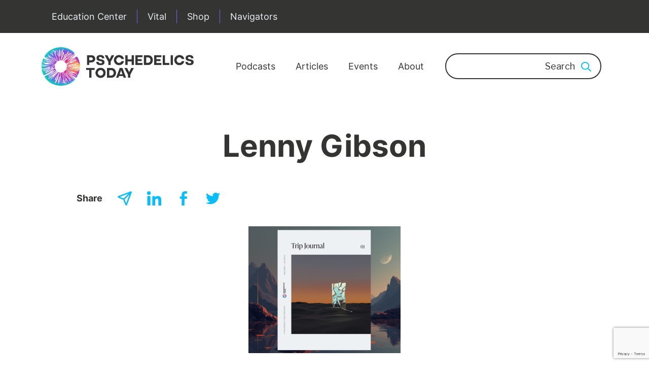

--- FILE ---
content_type: text/html; charset=UTF-8
request_url: https://psychedelicstoday.com/2016/05/12/lenny-gibson-whitehead-and-holotropic-breathwork/1930816_39603187989_6948_n/
body_size: 44664
content:
<!DOCTYPE html>
<html lang="en-US" class="no-js no-svg">
<head>
<meta charset="UTF-8">
<meta name="viewport" content="width=device-width, initial-scale=1">
<link rel="profile" href="http://gmpg.org/xfn/11">
<link href="https://www.googletagmanager.com/gtag/js?id=UA-163790950-1" rel="preload" as="script">

<script data-cfasync="false" data-no-defer="1" data-no-minify="1" data-no-optimize="1">var ewww_webp_supported=!1;function check_webp_feature(A,e){var w;e=void 0!==e?e:function(){},ewww_webp_supported?e(ewww_webp_supported):((w=new Image).onload=function(){ewww_webp_supported=0<w.width&&0<w.height,e&&e(ewww_webp_supported)},w.onerror=function(){e&&e(!1)},w.src="data:image/webp;base64,"+{alpha:"UklGRkoAAABXRUJQVlA4WAoAAAAQAAAAAAAAAAAAQUxQSAwAAAARBxAR/Q9ERP8DAABWUDggGAAAABQBAJ0BKgEAAQAAAP4AAA3AAP7mtQAAAA=="}[A])}check_webp_feature("alpha");</script><script data-cfasync="false" data-no-defer="1" data-no-minify="1" data-no-optimize="1">var Arrive=function(c,w){"use strict";if(c.MutationObserver&&"undefined"!=typeof HTMLElement){var r,a=0,u=(r=HTMLElement.prototype.matches||HTMLElement.prototype.webkitMatchesSelector||HTMLElement.prototype.mozMatchesSelector||HTMLElement.prototype.msMatchesSelector,{matchesSelector:function(e,t){return e instanceof HTMLElement&&r.call(e,t)},addMethod:function(e,t,r){var a=e[t];e[t]=function(){return r.length==arguments.length?r.apply(this,arguments):"function"==typeof a?a.apply(this,arguments):void 0}},callCallbacks:function(e,t){t&&t.options.onceOnly&&1==t.firedElems.length&&(e=[e[0]]);for(var r,a=0;r=e[a];a++)r&&r.callback&&r.callback.call(r.elem,r.elem);t&&t.options.onceOnly&&1==t.firedElems.length&&t.me.unbindEventWithSelectorAndCallback.call(t.target,t.selector,t.callback)},checkChildNodesRecursively:function(e,t,r,a){for(var i,n=0;i=e[n];n++)r(i,t,a)&&a.push({callback:t.callback,elem:i}),0<i.childNodes.length&&u.checkChildNodesRecursively(i.childNodes,t,r,a)},mergeArrays:function(e,t){var r,a={};for(r in e)e.hasOwnProperty(r)&&(a[r]=e[r]);for(r in t)t.hasOwnProperty(r)&&(a[r]=t[r]);return a},toElementsArray:function(e){return e=void 0!==e&&("number"!=typeof e.length||e===c)?[e]:e}}),e=(l.prototype.addEvent=function(e,t,r,a){a={target:e,selector:t,options:r,callback:a,firedElems:[]};return this._beforeAdding&&this._beforeAdding(a),this._eventsBucket.push(a),a},l.prototype.removeEvent=function(e){for(var t,r=this._eventsBucket.length-1;t=this._eventsBucket[r];r--)e(t)&&(this._beforeRemoving&&this._beforeRemoving(t),(t=this._eventsBucket.splice(r,1))&&t.length&&(t[0].callback=null))},l.prototype.beforeAdding=function(e){this._beforeAdding=e},l.prototype.beforeRemoving=function(e){this._beforeRemoving=e},l),t=function(i,n){var o=new e,l=this,s={fireOnAttributesModification:!1};return o.beforeAdding(function(t){var e=t.target;e!==c.document&&e!==c||(e=document.getElementsByTagName("html")[0]);var r=new MutationObserver(function(e){n.call(this,e,t)}),a=i(t.options);r.observe(e,a),t.observer=r,t.me=l}),o.beforeRemoving(function(e){e.observer.disconnect()}),this.bindEvent=function(e,t,r){t=u.mergeArrays(s,t);for(var a=u.toElementsArray(this),i=0;i<a.length;i++)o.addEvent(a[i],e,t,r)},this.unbindEvent=function(){var r=u.toElementsArray(this);o.removeEvent(function(e){for(var t=0;t<r.length;t++)if(this===w||e.target===r[t])return!0;return!1})},this.unbindEventWithSelectorOrCallback=function(r){var a=u.toElementsArray(this),i=r,e="function"==typeof r?function(e){for(var t=0;t<a.length;t++)if((this===w||e.target===a[t])&&e.callback===i)return!0;return!1}:function(e){for(var t=0;t<a.length;t++)if((this===w||e.target===a[t])&&e.selector===r)return!0;return!1};o.removeEvent(e)},this.unbindEventWithSelectorAndCallback=function(r,a){var i=u.toElementsArray(this);o.removeEvent(function(e){for(var t=0;t<i.length;t++)if((this===w||e.target===i[t])&&e.selector===r&&e.callback===a)return!0;return!1})},this},i=new function(){var s={fireOnAttributesModification:!1,onceOnly:!1,existing:!1};function n(e,t,r){return!(!u.matchesSelector(e,t.selector)||(e._id===w&&(e._id=a++),-1!=t.firedElems.indexOf(e._id)))&&(t.firedElems.push(e._id),!0)}var c=(i=new t(function(e){var t={attributes:!1,childList:!0,subtree:!0};return e.fireOnAttributesModification&&(t.attributes=!0),t},function(e,i){e.forEach(function(e){var t=e.addedNodes,r=e.target,a=[];null!==t&&0<t.length?u.checkChildNodesRecursively(t,i,n,a):"attributes"===e.type&&n(r,i)&&a.push({callback:i.callback,elem:r}),u.callCallbacks(a,i)})})).bindEvent;return i.bindEvent=function(e,t,r){t=void 0===r?(r=t,s):u.mergeArrays(s,t);var a=u.toElementsArray(this);if(t.existing){for(var i=[],n=0;n<a.length;n++)for(var o=a[n].querySelectorAll(e),l=0;l<o.length;l++)i.push({callback:r,elem:o[l]});if(t.onceOnly&&i.length)return r.call(i[0].elem,i[0].elem);setTimeout(u.callCallbacks,1,i)}c.call(this,e,t,r)},i},o=new function(){var a={};function i(e,t){return u.matchesSelector(e,t.selector)}var n=(o=new t(function(){return{childList:!0,subtree:!0}},function(e,r){e.forEach(function(e){var t=e.removedNodes,e=[];null!==t&&0<t.length&&u.checkChildNodesRecursively(t,r,i,e),u.callCallbacks(e,r)})})).bindEvent;return o.bindEvent=function(e,t,r){t=void 0===r?(r=t,a):u.mergeArrays(a,t),n.call(this,e,t,r)},o};d(HTMLElement.prototype),d(NodeList.prototype),d(HTMLCollection.prototype),d(HTMLDocument.prototype),d(Window.prototype);var n={};return s(i,n,"unbindAllArrive"),s(o,n,"unbindAllLeave"),n}function l(){this._eventsBucket=[],this._beforeAdding=null,this._beforeRemoving=null}function s(e,t,r){u.addMethod(t,r,e.unbindEvent),u.addMethod(t,r,e.unbindEventWithSelectorOrCallback),u.addMethod(t,r,e.unbindEventWithSelectorAndCallback)}function d(e){e.arrive=i.bindEvent,s(i,e,"unbindArrive"),e.leave=o.bindEvent,s(o,e,"unbindLeave")}}(window,void 0),ewww_webp_supported=!1;function check_webp_feature(e,t){var r;ewww_webp_supported?t(ewww_webp_supported):((r=new Image).onload=function(){ewww_webp_supported=0<r.width&&0<r.height,t(ewww_webp_supported)},r.onerror=function(){t(!1)},r.src="data:image/webp;base64,"+{alpha:"UklGRkoAAABXRUJQVlA4WAoAAAAQAAAAAAAAAAAAQUxQSAwAAAARBxAR/Q9ERP8DAABWUDggGAAAABQBAJ0BKgEAAQAAAP4AAA3AAP7mtQAAAA==",animation:"UklGRlIAAABXRUJQVlA4WAoAAAASAAAAAAAAAAAAQU5JTQYAAAD/////AABBTk1GJgAAAAAAAAAAAAAAAAAAAGQAAABWUDhMDQAAAC8AAAAQBxAREYiI/gcA"}[e])}function ewwwLoadImages(e){if(e){for(var t=document.querySelectorAll(".batch-image img, .image-wrapper a, .ngg-pro-masonry-item a, .ngg-galleria-offscreen-seo-wrapper a"),r=0,a=t.length;r<a;r++)ewwwAttr(t[r],"data-src",t[r].getAttribute("data-webp")),ewwwAttr(t[r],"data-thumbnail",t[r].getAttribute("data-webp-thumbnail"));for(var i=document.querySelectorAll("div.woocommerce-product-gallery__image"),r=0,a=i.length;r<a;r++)ewwwAttr(i[r],"data-thumb",i[r].getAttribute("data-webp-thumb"))}for(var n=document.querySelectorAll("video"),r=0,a=n.length;r<a;r++)ewwwAttr(n[r],"poster",e?n[r].getAttribute("data-poster-webp"):n[r].getAttribute("data-poster-image"));for(var o,l=document.querySelectorAll("img.ewww_webp_lazy_load"),r=0,a=l.length;r<a;r++)e&&(ewwwAttr(l[r],"data-lazy-srcset",l[r].getAttribute("data-lazy-srcset-webp")),ewwwAttr(l[r],"data-srcset",l[r].getAttribute("data-srcset-webp")),ewwwAttr(l[r],"data-lazy-src",l[r].getAttribute("data-lazy-src-webp")),ewwwAttr(l[r],"data-src",l[r].getAttribute("data-src-webp")),ewwwAttr(l[r],"data-orig-file",l[r].getAttribute("data-webp-orig-file")),ewwwAttr(l[r],"data-medium-file",l[r].getAttribute("data-webp-medium-file")),ewwwAttr(l[r],"data-large-file",l[r].getAttribute("data-webp-large-file")),null!=(o=l[r].getAttribute("srcset"))&&!1!==o&&o.includes("R0lGOD")&&ewwwAttr(l[r],"src",l[r].getAttribute("data-lazy-src-webp"))),l[r].className=l[r].className.replace(/\bewww_webp_lazy_load\b/,"");for(var s=document.querySelectorAll(".ewww_webp"),r=0,a=s.length;r<a;r++)e?(ewwwAttr(s[r],"srcset",s[r].getAttribute("data-srcset-webp")),ewwwAttr(s[r],"src",s[r].getAttribute("data-src-webp")),ewwwAttr(s[r],"data-orig-file",s[r].getAttribute("data-webp-orig-file")),ewwwAttr(s[r],"data-medium-file",s[r].getAttribute("data-webp-medium-file")),ewwwAttr(s[r],"data-large-file",s[r].getAttribute("data-webp-large-file")),ewwwAttr(s[r],"data-large_image",s[r].getAttribute("data-webp-large_image")),ewwwAttr(s[r],"data-src",s[r].getAttribute("data-webp-src"))):(ewwwAttr(s[r],"srcset",s[r].getAttribute("data-srcset-img")),ewwwAttr(s[r],"src",s[r].getAttribute("data-src-img"))),s[r].className=s[r].className.replace(/\bewww_webp\b/,"ewww_webp_loaded");window.jQuery&&jQuery.fn.isotope&&jQuery.fn.imagesLoaded&&(jQuery(".fusion-posts-container-infinite").imagesLoaded(function(){jQuery(".fusion-posts-container-infinite").hasClass("isotope")&&jQuery(".fusion-posts-container-infinite").isotope()}),jQuery(".fusion-portfolio:not(.fusion-recent-works) .fusion-portfolio-wrapper").imagesLoaded(function(){jQuery(".fusion-portfolio:not(.fusion-recent-works) .fusion-portfolio-wrapper").isotope()}))}function ewwwWebPInit(e){ewwwLoadImages(e),ewwwNggLoadGalleries(e),document.arrive(".ewww_webp",function(){ewwwLoadImages(e)}),document.arrive(".ewww_webp_lazy_load",function(){ewwwLoadImages(e)}),document.arrive("videos",function(){ewwwLoadImages(e)}),"loading"==document.readyState?document.addEventListener("DOMContentLoaded",ewwwJSONParserInit):("undefined"!=typeof galleries&&ewwwNggParseGalleries(e),ewwwWooParseVariations(e))}function ewwwAttr(e,t,r){null!=r&&!1!==r&&e.setAttribute(t,r)}function ewwwJSONParserInit(){"undefined"!=typeof galleries&&check_webp_feature("alpha",ewwwNggParseGalleries),check_webp_feature("alpha",ewwwWooParseVariations)}function ewwwWooParseVariations(e){if(e)for(var t=document.querySelectorAll("form.variations_form"),r=0,a=t.length;r<a;r++){var i=t[r].getAttribute("data-product_variations"),n=!1;try{for(var o in i=JSON.parse(i))void 0!==i[o]&&void 0!==i[o].image&&(void 0!==i[o].image.src_webp&&(i[o].image.src=i[o].image.src_webp,n=!0),void 0!==i[o].image.srcset_webp&&(i[o].image.srcset=i[o].image.srcset_webp,n=!0),void 0!==i[o].image.full_src_webp&&(i[o].image.full_src=i[o].image.full_src_webp,n=!0),void 0!==i[o].image.gallery_thumbnail_src_webp&&(i[o].image.gallery_thumbnail_src=i[o].image.gallery_thumbnail_src_webp,n=!0),void 0!==i[o].image.thumb_src_webp&&(i[o].image.thumb_src=i[o].image.thumb_src_webp,n=!0));n&&ewwwAttr(t[r],"data-product_variations",JSON.stringify(i))}catch(e){}}}function ewwwNggParseGalleries(e){if(e)for(var t in galleries){var r=galleries[t];galleries[t].images_list=ewwwNggParseImageList(r.images_list)}}function ewwwNggLoadGalleries(e){e&&document.addEventListener("ngg.galleria.themeadded",function(e,t){window.ngg_galleria._create_backup=window.ngg_galleria.create,window.ngg_galleria.create=function(e,t){var r=$(e).data("id");return galleries["gallery_"+r].images_list=ewwwNggParseImageList(galleries["gallery_"+r].images_list),window.ngg_galleria._create_backup(e,t)}})}function ewwwNggParseImageList(e){for(var t in e){var r=e[t];if(void 0!==r["image-webp"]&&(e[t].image=r["image-webp"],delete e[t]["image-webp"]),void 0!==r["thumb-webp"]&&(e[t].thumb=r["thumb-webp"],delete e[t]["thumb-webp"]),void 0!==r.full_image_webp&&(e[t].full_image=r.full_image_webp,delete e[t].full_image_webp),void 0!==r.srcsets)for(var a in r.srcsets)nggSrcset=r.srcsets[a],void 0!==r.srcsets[a+"-webp"]&&(e[t].srcsets[a]=r.srcsets[a+"-webp"],delete e[t].srcsets[a+"-webp"]);if(void 0!==r.full_srcsets)for(var i in r.full_srcsets)nggFSrcset=r.full_srcsets[i],void 0!==r.full_srcsets[i+"-webp"]&&(e[t].full_srcsets[i]=r.full_srcsets[i+"-webp"],delete e[t].full_srcsets[i+"-webp"])}return e}check_webp_feature("alpha",ewwwWebPInit);</script><script>(function(html){html.className = html.className.replace(/\bno-js\b/,'js')})(document.documentElement);</script>
<meta name='robots' content='index, follow, max-image-preview:large, max-snippet:-1, max-video-preview:-1' />
	<style>img:is([sizes="auto" i], [sizes^="auto," i]) { contain-intrinsic-size: 3000px 1500px }</style>
	
	<!-- This site is optimized with the Yoast SEO Premium plugin v20.12 (Yoast SEO v25.5) - https://yoast.com/wordpress/plugins/seo/ -->
	<title>Lenny Gibson | Psychedelics Today</title>
	<link rel="canonical" href="https://psychedelicstoday.com/2016/05/12/lenny-gibson-whitehead-and-holotropic-breathwork/1930816_39603187989_6948_n/" />
	<meta property="og:locale" content="en_US" />
	<meta property="og:type" content="article" />
	<meta property="og:title" content="Lenny Gibson | Psychedelics Today" />
	<meta property="og:url" content="https://psychedelicstoday.com/2016/05/12/lenny-gibson-whitehead-and-holotropic-breathwork/1930816_39603187989_6948_n/" />
	<meta property="og:site_name" content="Psychedelics Today" />
	<meta property="article:publisher" content="https://www.facebook.com/Psychedelicstoday" />
	<meta property="article:modified_time" content="2016-05-12T17:51:40+00:00" />
	<meta property="og:image" content="https://psychedelicstoday.com/2016/05/12/lenny-gibson-whitehead-and-holotropic-breathwork/1930816_39603187989_6948_n" />
	<meta property="og:image:width" content="604" />
	<meta property="og:image:height" content="568" />
	<meta property="og:image:type" content="image/jpeg" />
	<meta name="twitter:card" content="summary_large_image" />
	<meta name="twitter:site" content="@PsydelicsToday" />
	<script type="application/ld+json" class="yoast-schema-graph">{"@context":"https://schema.org","@graph":[{"@type":"WebPage","@id":"https://psychedelicstoday.com/2016/05/12/lenny-gibson-whitehead-and-holotropic-breathwork/1930816_39603187989_6948_n/","url":"https://psychedelicstoday.com/2016/05/12/lenny-gibson-whitehead-and-holotropic-breathwork/1930816_39603187989_6948_n/","name":"Lenny Gibson | Psychedelics Today","isPartOf":{"@id":"https://psychedelicstoday.com/#website"},"primaryImageOfPage":{"@id":"https://psychedelicstoday.com/2016/05/12/lenny-gibson-whitehead-and-holotropic-breathwork/1930816_39603187989_6948_n/#primaryimage"},"image":{"@id":"https://psychedelicstoday.com/2016/05/12/lenny-gibson-whitehead-and-holotropic-breathwork/1930816_39603187989_6948_n/#primaryimage"},"thumbnailUrl":"https://psychedelicstoday.com/wp-content/uploads/2016/05/1930816_39603187989_6948_n.jpg","datePublished":"2016-05-12T17:51:33+00:00","dateModified":"2016-05-12T17:51:40+00:00","breadcrumb":{"@id":"https://psychedelicstoday.com/2016/05/12/lenny-gibson-whitehead-and-holotropic-breathwork/1930816_39603187989_6948_n/#breadcrumb"},"inLanguage":"en-US","potentialAction":[{"@type":"ReadAction","target":["https://psychedelicstoday.com/2016/05/12/lenny-gibson-whitehead-and-holotropic-breathwork/1930816_39603187989_6948_n/"]}]},{"@type":"ImageObject","inLanguage":"en-US","@id":"https://psychedelicstoday.com/2016/05/12/lenny-gibson-whitehead-and-holotropic-breathwork/1930816_39603187989_6948_n/#primaryimage","url":"https://psychedelicstoday.com/wp-content/uploads/2016/05/1930816_39603187989_6948_n.jpg","contentUrl":"https://psychedelicstoday.com/wp-content/uploads/2016/05/1930816_39603187989_6948_n.jpg","width":604,"height":568},{"@type":"BreadcrumbList","@id":"https://psychedelicstoday.com/2016/05/12/lenny-gibson-whitehead-and-holotropic-breathwork/1930816_39603187989_6948_n/#breadcrumb","itemListElement":[{"@type":"ListItem","position":1,"name":"Home","item":"https://www.psychedelicstoday.com/"},{"@type":"ListItem","position":2,"name":"Lenny Gibson &#8211; Whitehead and Holotropic Breathwork","item":"https://www.psychedelicstoday.com/2016/05/12/lenny-gibson-whitehead-and-holotropic-breathwork/"},{"@type":"ListItem","position":3,"name":"Lenny Gibson"}]},{"@type":"WebSite","@id":"https://psychedelicstoday.com/#website","url":"https://psychedelicstoday.com/","name":"Psychedelics Today","description":"Education and Training for Clinicians and Beyond","publisher":{"@id":"https://psychedelicstoday.com/#organization"},"potentialAction":[{"@type":"SearchAction","target":{"@type":"EntryPoint","urlTemplate":"https://psychedelicstoday.com/?s={search_term_string}"},"query-input":{"@type":"PropertyValueSpecification","valueRequired":true,"valueName":"search_term_string"}}],"inLanguage":"en-US"},{"@type":"Organization","@id":"https://psychedelicstoday.com/#organization","name":"Psychedelics Today","url":"https://psychedelicstoday.com/","logo":{"@type":"ImageObject","inLanguage":"en-US","@id":"https://psychedelicstoday.com/#/schema/logo/image/","url":"https://psychedelicstoday.com/wp-content/uploads/2023/07/PSY_001-Psychedelics-Logo_v1.2_Primary-Horizontal-Logo-2.png","contentUrl":"https://psychedelicstoday.com/wp-content/uploads/2023/07/PSY_001-Psychedelics-Logo_v1.2_Primary-Horizontal-Logo-2.png","width":1200,"height":302,"caption":"Psychedelics Today"},"image":{"@id":"https://psychedelicstoday.com/#/schema/logo/image/"},"sameAs":["https://www.facebook.com/Psychedelicstoday","https://x.com/PsydelicsToday","https://www.instagram.com/psychedelicstoday/","https://www.youtube.com/@PsychedelicsToday","https://bsky.app/profile/psychedelicstoday.bsky.social","https://www.linkedin.com/company/16246862","https://www.threads.com/@psychedelicstoday"]}]}</script>
	<!-- / Yoast SEO Premium plugin. -->


<link rel='dns-prefetch' href='//psychedelicstoday.com' />
<link rel='dns-prefetch' href='//psychedelics-today.kit.com' />
<link rel='dns-prefetch' href='//script.tapfiliate.com' />
<link rel='dns-prefetch' href='//a.omappapi.com' />
<link rel='dns-prefetch' href='//fonts.googleapis.com' />
<link href='https://fonts.gstatic.com' crossorigin rel='preconnect' />
<link rel="alternate" type="application/rss+xml" title="Psychedelics Today &raquo; Feed" href="https://psychedelicstoday.com/feed/" />
<link rel="alternate" type="application/rss+xml" title="Psychedelics Today &raquo; Comments Feed" href="https://psychedelicstoday.com/comments/feed/" />
<link rel="alternate" type="application/rss+xml" title="Psychedelics Today &raquo; Lenny Gibson Comments Feed" href="https://psychedelicstoday.com/2016/05/12/lenny-gibson-whitehead-and-holotropic-breathwork/1930816_39603187989_6948_n/feed/" />
<script type="text/javascript">
/* <![CDATA[ */
window._wpemojiSettings = {"baseUrl":"https:\/\/s.w.org\/images\/core\/emoji\/16.0.1\/72x72\/","ext":".png","svgUrl":"https:\/\/s.w.org\/images\/core\/emoji\/16.0.1\/svg\/","svgExt":".svg","source":{"concatemoji":"https:\/\/psychedelicstoday.com\/wp-includes\/js\/wp-emoji-release.min.js?ver=6.8.2"}};
/*! This file is auto-generated */
!function(s,n){var o,i,e;function c(e){try{var t={supportTests:e,timestamp:(new Date).valueOf()};sessionStorage.setItem(o,JSON.stringify(t))}catch(e){}}function p(e,t,n){e.clearRect(0,0,e.canvas.width,e.canvas.height),e.fillText(t,0,0);var t=new Uint32Array(e.getImageData(0,0,e.canvas.width,e.canvas.height).data),a=(e.clearRect(0,0,e.canvas.width,e.canvas.height),e.fillText(n,0,0),new Uint32Array(e.getImageData(0,0,e.canvas.width,e.canvas.height).data));return t.every(function(e,t){return e===a[t]})}function u(e,t){e.clearRect(0,0,e.canvas.width,e.canvas.height),e.fillText(t,0,0);for(var n=e.getImageData(16,16,1,1),a=0;a<n.data.length;a++)if(0!==n.data[a])return!1;return!0}function f(e,t,n,a){switch(t){case"flag":return n(e,"\ud83c\udff3\ufe0f\u200d\u26a7\ufe0f","\ud83c\udff3\ufe0f\u200b\u26a7\ufe0f")?!1:!n(e,"\ud83c\udde8\ud83c\uddf6","\ud83c\udde8\u200b\ud83c\uddf6")&&!n(e,"\ud83c\udff4\udb40\udc67\udb40\udc62\udb40\udc65\udb40\udc6e\udb40\udc67\udb40\udc7f","\ud83c\udff4\u200b\udb40\udc67\u200b\udb40\udc62\u200b\udb40\udc65\u200b\udb40\udc6e\u200b\udb40\udc67\u200b\udb40\udc7f");case"emoji":return!a(e,"\ud83e\udedf")}return!1}function g(e,t,n,a){var r="undefined"!=typeof WorkerGlobalScope&&self instanceof WorkerGlobalScope?new OffscreenCanvas(300,150):s.createElement("canvas"),o=r.getContext("2d",{willReadFrequently:!0}),i=(o.textBaseline="top",o.font="600 32px Arial",{});return e.forEach(function(e){i[e]=t(o,e,n,a)}),i}function t(e){var t=s.createElement("script");t.src=e,t.defer=!0,s.head.appendChild(t)}"undefined"!=typeof Promise&&(o="wpEmojiSettingsSupports",i=["flag","emoji"],n.supports={everything:!0,everythingExceptFlag:!0},e=new Promise(function(e){s.addEventListener("DOMContentLoaded",e,{once:!0})}),new Promise(function(t){var n=function(){try{var e=JSON.parse(sessionStorage.getItem(o));if("object"==typeof e&&"number"==typeof e.timestamp&&(new Date).valueOf()<e.timestamp+604800&&"object"==typeof e.supportTests)return e.supportTests}catch(e){}return null}();if(!n){if("undefined"!=typeof Worker&&"undefined"!=typeof OffscreenCanvas&&"undefined"!=typeof URL&&URL.createObjectURL&&"undefined"!=typeof Blob)try{var e="postMessage("+g.toString()+"("+[JSON.stringify(i),f.toString(),p.toString(),u.toString()].join(",")+"));",a=new Blob([e],{type:"text/javascript"}),r=new Worker(URL.createObjectURL(a),{name:"wpTestEmojiSupports"});return void(r.onmessage=function(e){c(n=e.data),r.terminate(),t(n)})}catch(e){}c(n=g(i,f,p,u))}t(n)}).then(function(e){for(var t in e)n.supports[t]=e[t],n.supports.everything=n.supports.everything&&n.supports[t],"flag"!==t&&(n.supports.everythingExceptFlag=n.supports.everythingExceptFlag&&n.supports[t]);n.supports.everythingExceptFlag=n.supports.everythingExceptFlag&&!n.supports.flag,n.DOMReady=!1,n.readyCallback=function(){n.DOMReady=!0}}).then(function(){return e}).then(function(){var e;n.supports.everything||(n.readyCallback(),(e=n.source||{}).concatemoji?t(e.concatemoji):e.wpemoji&&e.twemoji&&(t(e.twemoji),t(e.wpemoji)))}))}((window,document),window._wpemojiSettings);
/* ]]> */
</script>
<link rel='preload' as='style' onload="this.onload=null;this.rel='stylesheet'" id='pt-cv-public-style' href='https://psychedelicstoday.com/wp-content/plugins/content-views-query-and-display-post-page/public/assets/css/cv.css?ver=4.1' type='text/css' media='all' /><link rel='preload' as='style' onload="this.onload=null;this.rel='stylesheet'" id='adsanity-default-css' href='https://psychedelicstoday.com/wp-content/plugins/adsanity/dist/css/widget-default.css?ver=1.9.1' type='text/css' media='all' /><link rel='preload' as='style' onload="this.onload=null;this.rel='stylesheet'" id='layerslider' href='https://psychedelicstoday.com/wp-content/plugins/LayerSlider/static/layerslider/css/layerslider.css?ver=6.7.0' type='text/css' media='all' /><link rel='preload' as='style' onload="this.onload=null;this.rel='stylesheet'" id='ls-google-fonts' href='https://fonts.googleapis.com/css?family=Lato:100,300,regular,700,900%7COpen+Sans:300%7CIndie+Flower:regular%7COswald:300,regular,700&#038;subset=latin%2Clatin-ext' type='text/css' media='all' /><style id='wp-emoji-styles-inline-css' type='text/css'>

	img.wp-smiley, img.emoji {
		display: inline !important;
		border: none !important;
		box-shadow: none !important;
		height: 1em !important;
		width: 1em !important;
		margin: 0 0.07em !important;
		vertical-align: -0.1em !important;
		background: none !important;
		padding: 0 !important;
	}
</style>
<link rel='preload' as='style' onload="this.onload=null;this.rel='stylesheet'" id='wp-block-library' href='https://psychedelicstoday.com/wp-includes/css/dist/block-library/style.min.css?ver=6.8.2' type='text/css' media='all' /><style id='wp-block-library-theme-inline-css' type='text/css'>
.wp-block-audio :where(figcaption){color:#555;font-size:13px;text-align:center}.is-dark-theme .wp-block-audio :where(figcaption){color:#ffffffa6}.wp-block-audio{margin:0 0 1em}.wp-block-code{border:1px solid #ccc;border-radius:4px;font-family:Menlo,Consolas,monaco,monospace;padding:.8em 1em}.wp-block-embed :where(figcaption){color:#555;font-size:13px;text-align:center}.is-dark-theme .wp-block-embed :where(figcaption){color:#ffffffa6}.wp-block-embed{margin:0 0 1em}.blocks-gallery-caption{color:#555;font-size:13px;text-align:center}.is-dark-theme .blocks-gallery-caption{color:#ffffffa6}:root :where(.wp-block-image figcaption){color:#555;font-size:13px;text-align:center}.is-dark-theme :root :where(.wp-block-image figcaption){color:#ffffffa6}.wp-block-image{margin:0 0 1em}.wp-block-pullquote{border-bottom:4px solid;border-top:4px solid;color:currentColor;margin-bottom:1.75em}.wp-block-pullquote cite,.wp-block-pullquote footer,.wp-block-pullquote__citation{color:currentColor;font-size:.8125em;font-style:normal;text-transform:uppercase}.wp-block-quote{border-left:.25em solid;margin:0 0 1.75em;padding-left:1em}.wp-block-quote cite,.wp-block-quote footer{color:currentColor;font-size:.8125em;font-style:normal;position:relative}.wp-block-quote:where(.has-text-align-right){border-left:none;border-right:.25em solid;padding-left:0;padding-right:1em}.wp-block-quote:where(.has-text-align-center){border:none;padding-left:0}.wp-block-quote.is-large,.wp-block-quote.is-style-large,.wp-block-quote:where(.is-style-plain){border:none}.wp-block-search .wp-block-search__label{font-weight:700}.wp-block-search__button{border:1px solid #ccc;padding:.375em .625em}:where(.wp-block-group.has-background){padding:1.25em 2.375em}.wp-block-separator.has-css-opacity{opacity:.4}.wp-block-separator{border:none;border-bottom:2px solid;margin-left:auto;margin-right:auto}.wp-block-separator.has-alpha-channel-opacity{opacity:1}.wp-block-separator:not(.is-style-wide):not(.is-style-dots){width:100px}.wp-block-separator.has-background:not(.is-style-dots){border-bottom:none;height:1px}.wp-block-separator.has-background:not(.is-style-wide):not(.is-style-dots){height:2px}.wp-block-table{margin:0 0 1em}.wp-block-table td,.wp-block-table th{word-break:normal}.wp-block-table :where(figcaption){color:#555;font-size:13px;text-align:center}.is-dark-theme .wp-block-table :where(figcaption){color:#ffffffa6}.wp-block-video :where(figcaption){color:#555;font-size:13px;text-align:center}.is-dark-theme .wp-block-video :where(figcaption){color:#ffffffa6}.wp-block-video{margin:0 0 1em}:root :where(.wp-block-template-part.has-background){margin-bottom:0;margin-top:0;padding:1.25em 2.375em}
</style>
<style id='classic-theme-styles-inline-css' type='text/css'>
/*! This file is auto-generated */
.wp-block-button__link{color:#fff;background-color:#32373c;border-radius:9999px;box-shadow:none;text-decoration:none;padding:calc(.667em + 2px) calc(1.333em + 2px);font-size:1.125em}.wp-block-file__button{background:#32373c;color:#fff;text-decoration:none}
</style>
<link rel='preload' as='style' onload="this.onload=null;this.rel='stylesheet'" id='convertkit-broadcasts' href='https://psychedelicstoday.com/wp-content/plugins/convertkit/resources/frontend/css/broadcasts.css?ver=2.8.6.1' type='text/css' media='all' /><link rel='preload' as='style' onload="this.onload=null;this.rel='stylesheet'" id='convertkit-button' href='https://psychedelicstoday.com/wp-content/plugins/convertkit/resources/frontend/css/button.css?ver=2.8.6.1' type='text/css' media='all' /><link rel='preload' as='style' onload="this.onload=null;this.rel='stylesheet'" id='convertkit-form' href='https://psychedelicstoday.com/wp-content/plugins/convertkit/resources/frontend/css/form.css?ver=2.8.6.1' type='text/css' media='all' /><style id='global-styles-inline-css' type='text/css'>
:root{--wp--preset--aspect-ratio--square: 1;--wp--preset--aspect-ratio--4-3: 4/3;--wp--preset--aspect-ratio--3-4: 3/4;--wp--preset--aspect-ratio--3-2: 3/2;--wp--preset--aspect-ratio--2-3: 2/3;--wp--preset--aspect-ratio--16-9: 16/9;--wp--preset--aspect-ratio--9-16: 9/16;--wp--preset--color--black: #000000;--wp--preset--color--cyan-bluish-gray: #abb8c3;--wp--preset--color--white: #ffffff;--wp--preset--color--pale-pink: #f78da7;--wp--preset--color--vivid-red: #cf2e2e;--wp--preset--color--luminous-vivid-orange: #ff6900;--wp--preset--color--luminous-vivid-amber: #fcb900;--wp--preset--color--light-green-cyan: #7bdcb5;--wp--preset--color--vivid-green-cyan: #00d084;--wp--preset--color--pale-cyan-blue: #8ed1fc;--wp--preset--color--vivid-cyan-blue: #0693e3;--wp--preset--color--vivid-purple: #9b51e0;--wp--preset--gradient--vivid-cyan-blue-to-vivid-purple: linear-gradient(135deg,rgba(6,147,227,1) 0%,rgb(155,81,224) 100%);--wp--preset--gradient--light-green-cyan-to-vivid-green-cyan: linear-gradient(135deg,rgb(122,220,180) 0%,rgb(0,208,130) 100%);--wp--preset--gradient--luminous-vivid-amber-to-luminous-vivid-orange: linear-gradient(135deg,rgba(252,185,0,1) 0%,rgba(255,105,0,1) 100%);--wp--preset--gradient--luminous-vivid-orange-to-vivid-red: linear-gradient(135deg,rgba(255,105,0,1) 0%,rgb(207,46,46) 100%);--wp--preset--gradient--very-light-gray-to-cyan-bluish-gray: linear-gradient(135deg,rgb(238,238,238) 0%,rgb(169,184,195) 100%);--wp--preset--gradient--cool-to-warm-spectrum: linear-gradient(135deg,rgb(74,234,220) 0%,rgb(151,120,209) 20%,rgb(207,42,186) 40%,rgb(238,44,130) 60%,rgb(251,105,98) 80%,rgb(254,248,76) 100%);--wp--preset--gradient--blush-light-purple: linear-gradient(135deg,rgb(255,206,236) 0%,rgb(152,150,240) 100%);--wp--preset--gradient--blush-bordeaux: linear-gradient(135deg,rgb(254,205,165) 0%,rgb(254,45,45) 50%,rgb(107,0,62) 100%);--wp--preset--gradient--luminous-dusk: linear-gradient(135deg,rgb(255,203,112) 0%,rgb(199,81,192) 50%,rgb(65,88,208) 100%);--wp--preset--gradient--pale-ocean: linear-gradient(135deg,rgb(255,245,203) 0%,rgb(182,227,212) 50%,rgb(51,167,181) 100%);--wp--preset--gradient--electric-grass: linear-gradient(135deg,rgb(202,248,128) 0%,rgb(113,206,126) 100%);--wp--preset--gradient--midnight: linear-gradient(135deg,rgb(2,3,129) 0%,rgb(40,116,252) 100%);--wp--preset--font-size--small: 13px;--wp--preset--font-size--medium: 20px;--wp--preset--font-size--large: 36px;--wp--preset--font-size--x-large: 42px;--wp--preset--spacing--20: 0.44rem;--wp--preset--spacing--30: 0.67rem;--wp--preset--spacing--40: 1rem;--wp--preset--spacing--50: 1.5rem;--wp--preset--spacing--60: 2.25rem;--wp--preset--spacing--70: 3.38rem;--wp--preset--spacing--80: 5.06rem;--wp--preset--shadow--natural: 6px 6px 9px rgba(0, 0, 0, 0.2);--wp--preset--shadow--deep: 12px 12px 50px rgba(0, 0, 0, 0.4);--wp--preset--shadow--sharp: 6px 6px 0px rgba(0, 0, 0, 0.2);--wp--preset--shadow--outlined: 6px 6px 0px -3px rgba(255, 255, 255, 1), 6px 6px rgba(0, 0, 0, 1);--wp--preset--shadow--crisp: 6px 6px 0px rgba(0, 0, 0, 1);}:where(.is-layout-flex){gap: 0.5em;}:where(.is-layout-grid){gap: 0.5em;}body .is-layout-flex{display: flex;}.is-layout-flex{flex-wrap: wrap;align-items: center;}.is-layout-flex > :is(*, div){margin: 0;}body .is-layout-grid{display: grid;}.is-layout-grid > :is(*, div){margin: 0;}:where(.wp-block-columns.is-layout-flex){gap: 2em;}:where(.wp-block-columns.is-layout-grid){gap: 2em;}:where(.wp-block-post-template.is-layout-flex){gap: 1.25em;}:where(.wp-block-post-template.is-layout-grid){gap: 1.25em;}.has-black-color{color: var(--wp--preset--color--black) !important;}.has-cyan-bluish-gray-color{color: var(--wp--preset--color--cyan-bluish-gray) !important;}.has-white-color{color: var(--wp--preset--color--white) !important;}.has-pale-pink-color{color: var(--wp--preset--color--pale-pink) !important;}.has-vivid-red-color{color: var(--wp--preset--color--vivid-red) !important;}.has-luminous-vivid-orange-color{color: var(--wp--preset--color--luminous-vivid-orange) !important;}.has-luminous-vivid-amber-color{color: var(--wp--preset--color--luminous-vivid-amber) !important;}.has-light-green-cyan-color{color: var(--wp--preset--color--light-green-cyan) !important;}.has-vivid-green-cyan-color{color: var(--wp--preset--color--vivid-green-cyan) !important;}.has-pale-cyan-blue-color{color: var(--wp--preset--color--pale-cyan-blue) !important;}.has-vivid-cyan-blue-color{color: var(--wp--preset--color--vivid-cyan-blue) !important;}.has-vivid-purple-color{color: var(--wp--preset--color--vivid-purple) !important;}.has-black-background-color{background-color: var(--wp--preset--color--black) !important;}.has-cyan-bluish-gray-background-color{background-color: var(--wp--preset--color--cyan-bluish-gray) !important;}.has-white-background-color{background-color: var(--wp--preset--color--white) !important;}.has-pale-pink-background-color{background-color: var(--wp--preset--color--pale-pink) !important;}.has-vivid-red-background-color{background-color: var(--wp--preset--color--vivid-red) !important;}.has-luminous-vivid-orange-background-color{background-color: var(--wp--preset--color--luminous-vivid-orange) !important;}.has-luminous-vivid-amber-background-color{background-color: var(--wp--preset--color--luminous-vivid-amber) !important;}.has-light-green-cyan-background-color{background-color: var(--wp--preset--color--light-green-cyan) !important;}.has-vivid-green-cyan-background-color{background-color: var(--wp--preset--color--vivid-green-cyan) !important;}.has-pale-cyan-blue-background-color{background-color: var(--wp--preset--color--pale-cyan-blue) !important;}.has-vivid-cyan-blue-background-color{background-color: var(--wp--preset--color--vivid-cyan-blue) !important;}.has-vivid-purple-background-color{background-color: var(--wp--preset--color--vivid-purple) !important;}.has-black-border-color{border-color: var(--wp--preset--color--black) !important;}.has-cyan-bluish-gray-border-color{border-color: var(--wp--preset--color--cyan-bluish-gray) !important;}.has-white-border-color{border-color: var(--wp--preset--color--white) !important;}.has-pale-pink-border-color{border-color: var(--wp--preset--color--pale-pink) !important;}.has-vivid-red-border-color{border-color: var(--wp--preset--color--vivid-red) !important;}.has-luminous-vivid-orange-border-color{border-color: var(--wp--preset--color--luminous-vivid-orange) !important;}.has-luminous-vivid-amber-border-color{border-color: var(--wp--preset--color--luminous-vivid-amber) !important;}.has-light-green-cyan-border-color{border-color: var(--wp--preset--color--light-green-cyan) !important;}.has-vivid-green-cyan-border-color{border-color: var(--wp--preset--color--vivid-green-cyan) !important;}.has-pale-cyan-blue-border-color{border-color: var(--wp--preset--color--pale-cyan-blue) !important;}.has-vivid-cyan-blue-border-color{border-color: var(--wp--preset--color--vivid-cyan-blue) !important;}.has-vivid-purple-border-color{border-color: var(--wp--preset--color--vivid-purple) !important;}.has-vivid-cyan-blue-to-vivid-purple-gradient-background{background: var(--wp--preset--gradient--vivid-cyan-blue-to-vivid-purple) !important;}.has-light-green-cyan-to-vivid-green-cyan-gradient-background{background: var(--wp--preset--gradient--light-green-cyan-to-vivid-green-cyan) !important;}.has-luminous-vivid-amber-to-luminous-vivid-orange-gradient-background{background: var(--wp--preset--gradient--luminous-vivid-amber-to-luminous-vivid-orange) !important;}.has-luminous-vivid-orange-to-vivid-red-gradient-background{background: var(--wp--preset--gradient--luminous-vivid-orange-to-vivid-red) !important;}.has-very-light-gray-to-cyan-bluish-gray-gradient-background{background: var(--wp--preset--gradient--very-light-gray-to-cyan-bluish-gray) !important;}.has-cool-to-warm-spectrum-gradient-background{background: var(--wp--preset--gradient--cool-to-warm-spectrum) !important;}.has-blush-light-purple-gradient-background{background: var(--wp--preset--gradient--blush-light-purple) !important;}.has-blush-bordeaux-gradient-background{background: var(--wp--preset--gradient--blush-bordeaux) !important;}.has-luminous-dusk-gradient-background{background: var(--wp--preset--gradient--luminous-dusk) !important;}.has-pale-ocean-gradient-background{background: var(--wp--preset--gradient--pale-ocean) !important;}.has-electric-grass-gradient-background{background: var(--wp--preset--gradient--electric-grass) !important;}.has-midnight-gradient-background{background: var(--wp--preset--gradient--midnight) !important;}.has-small-font-size{font-size: var(--wp--preset--font-size--small) !important;}.has-medium-font-size{font-size: var(--wp--preset--font-size--medium) !important;}.has-large-font-size{font-size: var(--wp--preset--font-size--large) !important;}.has-x-large-font-size{font-size: var(--wp--preset--font-size--x-large) !important;}
:where(.wp-block-post-template.is-layout-flex){gap: 1.25em;}:where(.wp-block-post-template.is-layout-grid){gap: 1.25em;}
:where(.wp-block-columns.is-layout-flex){gap: 2em;}:where(.wp-block-columns.is-layout-grid){gap: 2em;}
:root :where(.wp-block-pullquote){font-size: 1.5em;line-height: 1.6;}
</style>
<link rel='preload' as='style' onload="this.onload=null;this.rel='stylesheet'" id='contact-form-7' href='https://psychedelicstoday.com/wp-content/plugins/contact-form-7/includes/css/styles.css?ver=6.1' type='text/css' media='all' /><link rel='preload' as='style' onload="this.onload=null;this.rel='stylesheet'" id='optinforms-stylesheet' href='https://psychedelicstoday.com/wp-content/plugins/optin-forms/css/optinforms.css?ver=1.3.7.1' type='text/css' media='all' /><link rel='preload' as='style' onload="this.onload=null;this.rel='stylesheet'" id='optinforms-googleFont' href='//fonts.googleapis.com/css?family=Droid+Sans&#038;ver=6.8.2' type='text/css' media='all' /><link rel='preload' as='style' onload="this.onload=null;this.rel='stylesheet'" id='bootstrap' href='https://psychedelicstoday.com/wp-content/themes/psychedelics/assets/css/bootstrap.min.css?ver=6.8.2' type='text/css' media='all' /><link rel='preload' as='style' onload="this.onload=null;this.rel='stylesheet'" id='parent-style' href='https://psychedelicstoday.com/wp-content/themes/twentyseventeen/style.css?ver=2.2' type='text/css' media='all' /><link rel='preload' as='style' onload="this.onload=null;this.rel='stylesheet'" id='child-style' href='https://psychedelicstoday.com/wp-content/themes/psychedelics/assets/css/main.min.css?ver=2.47' type='text/css' media='all' /><link rel='preload' as='style' onload="this.onload=null;this.rel='stylesheet'" id='twentyseventeen-fonts' href='https://fonts.googleapis.com/css?family=Libre+Franklin%3A300%2C300i%2C400%2C400i%2C600%2C600i%2C800%2C800i&#038;subset=latin%2Clatin-ext' type='text/css' media='all' /><link rel='preload' as='style' onload="this.onload=null;this.rel='stylesheet'" id='twentyseventeen-style' href='https://psychedelicstoday.com/wp-content/themes/psychedelics/style.css?ver=6.8.2' type='text/css' media='all' /><link rel='preload' as='style' onload="this.onload=null;this.rel='stylesheet'" id='twentyseventeen-block-style' href='https://psychedelicstoday.com/wp-content/themes/twentyseventeen/assets/css/blocks.css?ver=1.1' type='text/css' media='all' /><!--[if lt IE 9]>
<link rel='preload' as='style' onload="this.onload=null;this.rel='stylesheet'" id='twentyseventeen-ie8' href='https://psychedelicstoday.com/wp-content/themes/twentyseventeen/assets/css/ie8.css?ver=1.0' type='text/css' media='all' /><![endif]-->
<script type="text/javascript" id="layerslider-greensock-js-extra">
/* <![CDATA[ */
var LS_Meta = {"v":"6.7.0"};
/* ]]> */
</script>
<script type="text/javascript" src="https://psychedelicstoday.com/wp-content/plugins/LayerSlider/static/layerslider/js/greensock.js?ver=1.19.0" id="layerslider-greensock-js"></script>
<script type="text/javascript" src="https://psychedelicstoday.com/wp-includes/js/jquery/jquery.min.js?ver=3.7.1" id="jquery-core-js"></script>
<script type="text/javascript" src="https://psychedelicstoday.com/wp-includes/js/jquery/jquery-migrate.min.js?ver=3.4.1" id="jquery-migrate-js"></script>
<script type="text/javascript" src="https://psychedelicstoday.com/wp-content/plugins/LayerSlider/static/layerslider/js/layerslider.kreaturamedia.jquery.js?ver=6.7.0" id="layerslider-js"></script>
<script type="text/javascript" src="https://psychedelicstoday.com/wp-content/plugins/LayerSlider/static/layerslider/js/layerslider.transitions.js?ver=6.7.0" id="layerslider-transitions-js"></script>
<script type="text/javascript" src="https://script.tapfiliate.com/tapfiliate.js?ver=6.8.2" id="tapfiliate-js-js"></script>
<script type="text/javascript" id="tapfiliate-js-js-after">
/* <![CDATA[ */
(function(t,a,p){t.TapfiliateObject=a;t[a]=t[a]||function(){ (t[a].q=t[a].q||[]).push(arguments)}})(window,'tap');

tap('create', '48968-4968b6', {integration: 'wordpress'});
tap('detect');
/* ]]> */
</script>
<script type="text/javascript" src="https://psychedelicstoday.com/wp-content/plugins/wp-hide-post/public/js/wp-hide-post-public.js?ver=2.0.10" id="wp-hide-post-js"></script>
<script type="text/javascript" src="https://psychedelicstoday.com/wp-content/themes/psychedelics/assets/js/js.cookie.min.js?ver=6.8.2" id="js-cookie-js"></script>
<script type="text/javascript" src="https://psychedelicstoday.com/wp-content/themes/psychedelics/assets/js/bootstrap.min.js?ver=6.8.2" id="bootstrap-js"></script>
<script type="text/javascript" id="load-next-article-js-extra">
/* <![CDATA[ */
var wpAjax = {"ajaxUrl":"https:\/\/psychedelicstoday.com\/wp-admin\/admin-ajax.php","postId":"20"};
/* ]]> */
</script>
<script type="text/javascript" src="https://psychedelicstoday.com/wp-content/themes/psychedelics/assets/js/load-next-article.js?ver=6.8.2" id="load-next-article-js"></script>
<!--[if lt IE 9]>
<script type="text/javascript" src="https://psychedelicstoday.com/wp-content/themes/twentyseventeen/assets/js/html5.js?ver=3.7.3" id="html5-js"></script>
<![endif]-->
<meta name="generator" content="Powered by LayerSlider 6.7.0 - Multi-Purpose, Responsive, Parallax, Mobile-Friendly Slider Plugin for WordPress." />
<!-- LayerSlider updates and docs at: https://layerslider.kreaturamedia.com -->
<link rel="https://api.w.org/" href="https://psychedelicstoday.com/wp-json/" /><link rel="alternate" title="JSON" type="application/json" href="https://psychedelicstoday.com/wp-json/wp/v2/media/20" /><link rel="EditURI" type="application/rsd+xml" title="RSD" href="https://psychedelicstoday.com/xmlrpc.php?rsd" />
<meta name="generator" content="WordPress 6.8.2" />
<link rel='shortlink' href='https://psychedelicstoday.com/?p=20' />
<link rel="alternate" title="oEmbed (JSON)" type="application/json+oembed" href="https://psychedelicstoday.com/wp-json/oembed/1.0/embed?url=https%3A%2F%2Fpsychedelicstoday.com%2F2016%2F05%2F12%2Flenny-gibson-whitehead-and-holotropic-breathwork%2F1930816_39603187989_6948_n%2F" />
<link rel="alternate" title="oEmbed (XML)" type="text/xml+oembed" href="https://psychedelicstoday.com/wp-json/oembed/1.0/embed?url=https%3A%2F%2Fpsychedelicstoday.com%2F2016%2F05%2F12%2Flenny-gibson-whitehead-and-holotropic-breathwork%2F1930816_39603187989_6948_n%2F&#038;format=xml" />

		<!-- GA Google Analytics @ https://m0n.co/ga -->
		<script async src="https://www.googletagmanager.com/gtag/js?id=G-MS2YSRXB3P"></script>
		<script>
			window.dataLayer = window.dataLayer || [];
			function gtag(){dataLayer.push(arguments);}
			gtag('js', new Date());
			gtag('config', 'G-MS2YSRXB3P');
		</script>

	<noscript><style>.lazyload[data-src]{display:none !important;}</style></noscript><style>.lazyload{background-image:none !important;}.lazyload:before{background-image:none !important;}</style><style>.wp-block-gallery.is-cropped .blocks-gallery-item picture{height:100%;width:100%;}</style><link rel="icon" href="https://psychedelicstoday.com/wp-content/uploads/2022/10/PSY_001-Psychedelics-Logo_v1.2_Spore-Gradient-100x100.png" sizes="32x32" />
<link rel="icon" href="https://psychedelicstoday.com/wp-content/uploads/2022/10/PSY_001-Psychedelics-Logo_v1.2_Spore-Gradient-300x300.png" sizes="192x192" />
<link rel="apple-touch-icon" href="https://psychedelicstoday.com/wp-content/uploads/2022/10/PSY_001-Psychedelics-Logo_v1.2_Spore-Gradient-300x300.png" />
<meta name="msapplication-TileImage" content="https://psychedelicstoday.com/wp-content/uploads/2022/10/PSY_001-Psychedelics-Logo_v1.2_Spore-Gradient-300x300.png" />

<!-- Google tag (gtag.js) -->
<script async src="https://www.googletagmanager.com/gtag/js?id=AW-392098183"></script>
<script>
  window.dataLayer = window.dataLayer || [];
  function gtag(){dataLayer.push(arguments);}
  gtag('js', new Date());

  gtag('config', 'AW-392098183');
</script>
	
<!-- End Google Pixel Code -->
	
<!-- Facebook Pixel Code -->
<script>
	setTimeout(function(){
		!function(f,b,e,v,n,t,s)
		{if(f.fbq)return;n=f.fbq=function(){n.callMethod?
		n.callMethod.apply(n,arguments):n.queue.push(arguments)};
		if(!f._fbq)f._fbq=n;n.push=n;n.loaded=!0;n.version='2.0';
		n.queue=[];t=b.createElement(e);t.async=!0;
		t.src=v;s=b.getElementsByTagName(e)[0];
		s.parentNode.insertBefore(t,s)}(window, document,'script',
		'https://connect.facebook.net/en_US/fbevents.js');
		fbq('init', '1097331680397110');
		fbq('track', 'PageView');
	}, 3000 );
</script>		
<noscript><img height="1" width="1" style="display:none"
  src="https://www.facebook.com/tr?id=1097331680397110&ev=PageView&noscript=1"
/></noscript>
<!-- End Facebook Pixel Code -->

<!-- Global site tag (gtag.js) - Google Analytics -->
<!-- <script async src="https://www.googletagmanager.com/gtag/js?id=UA-163790950-1"></script> -->
<script>
  window.dataLayer = window.dataLayer || [];
  function gtag(){dataLayer.push(arguments);}
  gtag('js', new Date());

  gtag('config', 'UA-163790950-1');
</script>
<!-- Google Tag Manager -->
<script>(function(w,d,s,l,i){w[l]=w[l]||[];w[l].push({'gtm.start':
new Date().getTime(),event:'gtm.js'});var f=d.getElementsByTagName(s)[0],
j=d.createElement(s),dl=l!='dataLayer'?'&l='+l:'';j.async=true;j.src=
'https://www.googletagmanager.com/gtm.js?id='+i+dl;f.parentNode.insertBefore(j,f);
})(window,document,'script','dataLayer','GTM-NMJH44L');</script>
<!-- End Google Tag Manager -->

<link rel="stylesheet" href="https://cdnjs.cloudflare.com/ajax/libs/font-awesome/6.5.1/css/all.min.css" integrity="sha512-DTOQO9RWCH3ppGqcWaEA1BIZOC6xxalwEsw9c2QQeAIftl+Vegovlnee1c9QX4TctnWMn13TZye+giMm8e2LwA==" crossorigin="anonymous" referrerpolicy="no-referrer" />
</head>

<body class="attachment wp-singular attachment-template-default single single-attachment postid-20 attachmentid-20 attachment-jpeg wp-custom-logo wp-embed-responsive wp-theme-twentyseventeen wp-child-theme-psychedelics group-blog colors-light">
<script data-cfasync="false" data-no-defer="1" data-no-minify="1" data-no-optimize="1">if(typeof ewww_webp_supported==="undefined"){var ewww_webp_supported=!1}if(ewww_webp_supported){document.body.classList.add("webp-support")}</script>
<div id="page" class="site">
	<a class="skip-link screen-reader-text" href="#content">Skip to content</a>
			<header class="header">
										<div class="floating-bar d-none">
				<div class="container">
						
					<div class="d-flex bd-highlight h-100 flex-column flex-lg-row">
						<div class="p-3 flex-grow-1 bd-highlight my-auto">
															<div class="my-auto h5 floating-bar-message"><p>Enroll in Vital Psychedelic Training, starting September 17!<br />
Master the art of psychedelic practice</p>
</div>
													</div>
						
													<div class="p-md-3 bd-highlight my-auto mb-3 mb-md-2">
															<div class="text-center mb-2" id="countdown-timer" data-timing="17/09/2024 11:00 pm">
									<!-- Countdown Timer will be inserted here by jQuery -->
								</div>
															<a href="https://utm.io/uhiXm" target="_blank" class="btn btn-yellow">Learn More </a>
							</div>
											</div>
				</div>
			</div>
						<div class="header__top">
				<div class="container">
					<ul class="header__top-menu ms-auto">
						<li class='nav-item    menu-item menu-item-type-custom menu-item-object-custom'><a href="https://www.psychedeliceducationcenter.com/" class="nav-link">Education Center</a></li>
<li class='nav-item    menu-item menu-item-type-custom menu-item-object-custom'><a href="https://www.vitalpsychedelictraining.com/" class="nav-link">Vital</a></li>
<li class='nav-item    menu-item menu-item-type-custom menu-item-object-custom'><a href="https://psychedelicstodayshop.com/" class="nav-link">Shop</a></li>
<li class='nav-item    menu-item menu-item-type-custom menu-item-object-custom'><a href="https://psychedelicstoday.com/navigators" class="nav-link">Navigators</a></li>
					</ul>
				</div>
			</div>
			<nav class="navbar navbar-expand-lg header__main">
				<div class="container">
					<a href="https://psychedelicstoday.com" class="navbar-brand"><picture><source   type="image/webp" data-srcset="https://psychedelicstoday.com/wp-content/uploads/2022/10/cropped-PSY_001-Psychedelics-Logo_v1.2_Primary-Horizontal-Logo-1.png.webp"><img class="navbar-brand__image lazyload" src="[data-uri]" alt="Site Logo" data-eio="p" data-src="https://psychedelicstoday.com/wp-content/uploads/2022/10/cropped-PSY_001-Psychedelics-Logo_v1.2_Primary-Horizontal-Logo-1.png" decoding="async" data-eio-rwidth="993" data-eio-rheight="250"></picture><noscript><img class="navbar-brand__image" src="https://psychedelicstoday.com/wp-content/uploads/2022/10/cropped-PSY_001-Psychedelics-Logo_v1.2_Primary-Horizontal-Logo-1.png" alt="Site Logo" data-eio="l"></noscript></a>
					<a class="navbar-toggler" type="button" data-bs-toggle="collapse" data-bs-target="#mainmenu" aria-controls="mainmenu" aria-expanded="false" aria-label="Toggle navigation">
						<span class="navbar-toggler__icon"></span>
						<span class="navbar-toggler__icon"></span>
						<span class="navbar-toggler__icon"></span>
					</a>
					<div class="collapse navbar-collapse" id="mainmenu">
						<a class="d-lg-none navbar-toggler" type="button" data-bs-toggle="collapse" data-bs-target="#mainmenu" aria-controls="mainmenu" aria-expanded="true" aria-label="Toggle navigation">
							<span class="navbar-toggler__icon"></span>
							<span class="navbar-toggler__icon"></span>
							<span class="navbar-toggler__icon"></span>
						</a>
						<ul class="navbar-nav">
							<li class='nav-item    menu-item menu-item-type-post_type menu-item-object-page'><a href="https://psychedelicstoday.com/podcast/" class="nav-link">Podcasts</a></li>
<li class='nav-item    menu-item menu-item-type-post_type menu-item-object-page'><a href="https://psychedelicstoday.com/article/" class="nav-link">Articles</a></li>
<li class='nav-item    menu-item menu-item-type-post_type menu-item-object-page'><a href="https://psychedelicstoday.com/events/" class="nav-link">Events</a></li>
<li class='nav-item    menu-item menu-item-type-post_type menu-item-object-page'><a href="https://psychedelicstoday.com/about/" class="nav-link">About</a></li>
							<li class="nav-item nav-item--search ms-auto">
								<form role="search" method="get" id="searchform" class="form form--searchform js-searchform" action="https://psychedelicstoday.com/">
									<input id="s" class="form-control form--searchform__input" type="text" value="" name="s" placeholder="Search">
									<button type="submit" class="form--searchform__submit">
										<svg xmlns="http://www.w3.org/2000/svg" width="19.643" height="19.643" viewBox="0 0 18.643 18.643">
											<path id="Path_1" data-name="Path 1" d="M380.663,266.637l-.823.823a.437.437,0,0,1-.619,0l-4.42-4.42a.447.447,0,0,1-.127-.309v-.481a7.572,7.572,0,1,1,.779-.779h.481a.432.432,0,0,1,.309.127l4.42,4.42A.437.437,0,0,1,380.663,266.637Zm-5.116-10.119a5.826,5.826,0,1,0-5.826,5.826A5.824,5.824,0,0,0,375.547,256.519Z" transform="translate(-362.148 -248.945)" fill="#09BDF8"/>
										</svg>
									</button>
								</form>
							</li>
						</ul>
						<div class="d-lg-none socials-list justify-content-center">
															<a href="https://www.facebook.com/Psychedelicstoday/" class="socials-list__item" target="_blank">
									<svg fill="none" height="111" viewBox="0 0 55 111" width="55" xmlns="http://www.w3.org/2000/svg"><path d="m14.0402 111v-52.0844h-14.0402v-18.7529h14.0402v-16.0174c0-12.5866 8.2936-24.1453 27.4039-24.1453 7.7374 0 13.4589.727605 13.4589.727605l-.4508 17.511995s-5.835-.0557-12.2024-.0557c-6.8915 0-7.9956 3.1152-7.9956 8.2857v13.6931h20.7458l-.9027 18.7529h-19.8431v52.0844z" fill="#000"/></svg>								</a>
																						<a href="https://www.instagram.com/psychedelicstoday/" class="socials-list__item" target="_blank">
									<svg fill="none" height="94" viewBox="0 0 100 94" width="100" xmlns="http://www.w3.org/2000/svg"><path clip-rule="evenodd" d="m29.3864.282c5.3318-.2307273 7.0318-.282 20.6136-.282s15.2818.0555454 20.6091.282c5.3273.226455 8.9636 1.02545 12.1454 2.18336 3.3319 1.18355 6.3546 3.03364 8.8546 5.42637 2.5454 2.34577 4.5091 5.18277 5.7636 8.31897 1.2364 2.9909 2.0818 6.4091 2.3273 11.4082.2455 5.0205.3 6.6185.3 19.3811 0 12.7669-.0591 14.3649-.3 19.3768-.2409 4.9991-1.0909 8.4173-2.3273 11.4082-1.2546 3.1366-3.2214 5.9784-5.7636 8.3275-2.5 2.3928-5.5227 4.2386-8.8546 5.4179-3.1818 1.1622-6.8181 1.9569-12.1363 2.1876-5.3364.2307-7.0364.282-20.6182.282s-15.2818-.0555-20.6136-.282c-5.3182-.2264-8.9546-1.0254-12.1364-2.1876-3.3367-1.1795-6.3599-3.0283-8.85909-5.4179-2.54373-2.3471-4.51221-5.1875-5.76818-8.3232-1.23182-2.9909-2.077276-6.4091-2.32273-11.4082-.2454546-5.0205-.3-6.6185-.3-19.3811 0-12.7669.0590908-14.3649.3-19.3725.240909-5.0077 1.09091-8.4259 2.32273-11.4168 1.25783-3.1358 3.22781-5.9762 5.77272-8.32325 2.49565-2.39058 5.51575-4.24092 8.85005-5.42209 3.1818-1.15791 6.8181-1.952633 12.1363-2.18336zm40.8181 8.46c-5.2727-.22645-6.8545-.27345-20.2045-.27345s-14.9318.047-20.2045.27345c-4.8773.20936-7.5228.97418-9.2864 1.6194-2.3318.8545-4 1.8671-5.75 3.5121-1.6589 1.5171-2.9356 3.3639-3.7364 5.405-.6863 1.6579-1.49997 4.1446-1.7227 8.7292-.24091 4.9564-.29091 6.4433-.29091 18.9923s.05 14.0359.29091 18.9923c.22273 4.5846 1.0364 7.0713 1.7227 8.7292.8 2.0381 2.0773 3.8881 3.7364 5.405 1.6136 1.5595 3.5818 2.7601 5.75 3.5121 1.7636.6452 4.4091 1.41 9.2864 1.6194 5.2727.2265 6.85.2735 20.2045.2735s14.9318-.047 20.2045-.2735c4.8773-.2094 7.5228-.9742 9.2864-1.6194 2.3318-.8545 4-1.8671 5.75-3.5121 1.6591-1.5169 2.9364-3.3669 3.7364-5.405.6863-1.6579 1.5-4.1446 1.7227-8.7292.2409-4.9564.2909-6.4433.2909-18.9923s-.05-14.0359-.2909-18.9923c-.2227-4.5846-1.0364-7.0713-1.7227-8.7292-.9091-2.1919-1.9864-3.76-3.7364-5.405-1.614-1.5592-3.5786-2.7592-5.75-3.5121-1.7636-.64522-4.4091-1.41004-9.2864-1.6194zm-26.5909 52.7468c3.5667 1.3956 7.5381 1.584 11.2361.5329 3.6979-1.051 6.893-3.2763 9.0394-6.2957 2.1465-3.0195 3.1112-6.6457 2.7293-10.2595-.3819-3.6137-2.0866-6.9907-4.8229-9.5542-1.7444-1.6387-3.8536-2.8935-6.1758-3.6739-2.3222-.7805-4.7996-1.0673-7.2538-.8398-2.4543.2276-4.8243.9638-6.9395 2.1557s-3.923 2.8098-5.2932 4.7372c-1.3702 1.9275-2.2687 4.1166-2.6309 6.4096-.3621 2.2931-.1789 4.6331.5365 6.8516s1.9452 4.2603 3.6008 5.9784c1.6557 1.7181 3.696 3.0698 5.974 3.9577zm-11.7863-31.5712c2.3864-2.2433 5.2196-4.0227 8.3377-5.2368 3.1181-1.214 6.46-1.8389 9.835-1.8389s6.7169.6249 9.835 1.8389c3.1181 1.2141 5.9513 2.9935 8.3377 5.2368 2.3865 2.2433 4.2796 4.9065 5.5711 7.8375 1.2916 2.931 1.9563 6.0724 1.9563 9.2449s-.6647 6.3139-1.9563 9.2449c-1.2915 2.931-3.1846 5.5942-5.5711 7.8375-4.8197 4.5305-11.3566 7.0757-18.1727 7.0757s-13.353-2.5452-18.1727-7.0757c-4.8197-4.5306-7.5274-10.6753-7.5274-17.0824s2.7077-12.5518 7.5274-17.0824zm49.5727-3.478c.5914-.5244 1.0648-1.155 1.3923-1.8544.3275-.6995.5023-1.4536.5141-2.2178.0119-.7641-.1395-1.5227-.4451-2.2308-.3057-.7082-.7593-1.3515-1.3342-1.8919s-1.2592-.9668-2.0126-1.2541c-.7533-.2873-1.5604-.4296-2.3733-.4185-.8129.0112-1.6151.1755-2.3593.4833-.7441.3078-1.4149.7529-1.9728 1.3088-1.085 1.0811-1.679 2.5171-1.6559 4.0032.023 1.4861.6613 2.9053 1.7793 3.9562s2.6278 1.6509 4.2087 1.6726c1.581.0217 3.1087-.5367 4.2588-1.5566z" fill="#000" fill-rule="evenodd"/></svg>								</a>
																						<a href="https://twitter.com/PsydelicsToday" class="socials-list__item" target="_blank">
									<svg fill="none" height="84" viewBox="0 0 105 84" width="105" xmlns="http://www.w3.org/2000/svg"><path d="m105 9.96393c-3.861 1.68377-8.0093 2.82147-12.3701 3.33567 4.4995-2.6494 7.8661-6.81941 9.4711-11.73179-4.2278 2.47101-8.8544 4.21033-13.6792 5.14234-3.2445-3.40912-7.542-5.66874-12.2252-6.428039-4.6833-.759301-9.4902.024199-13.6746 2.228859-4.1843 2.20466-7.512 5.70713-9.4664 9.96363-1.9543 4.2565-2.426 9.0289-1.3417 13.5762-8.5657-.4232-16.9453-2.6142-24.5949-6.4306-7.6496-3.8165-14.3982-9.1732-19.80794-15.7224-1.84973 3.14001-2.91332 6.7806-2.91332 10.6578-.00207 3.4904.87137 6.9274 2.54282 10.0059 1.67144 3.0785 4.08924 5.7035 7.03874 7.6419-3.4207-.1071-6.76593-1.0167-9.75729-2.6531v.2731c-.00034 4.8954 1.7204 9.6402 4.87027 13.4292 3.14982 3.789 7.53482 6.3889 12.41082 7.3586-3.1733.8451-6.5002.9696-9.7296.364 1.3758 4.2123 4.0556 7.8957 7.6643 10.5347 3.6086 2.6389 7.9656 4.1013 12.4608 4.1824-7.6309 5.8951-17.055 9.0928-26.75635 9.0788-1.71848.0004-3.43552-.0983-5.14225-.2958 9.8474 6.2307 21.3105 9.5375 33.0177 9.5247 39.6305 0 61.2955-32.3012 61.2955-60.3156 0-.9101-.0231-1.8294-.0648-2.7395 4.2142-2.9991 7.8516-6.7128 10.7426-10.96731z" fill="#000"/></svg>								</a>
																						<a href="https://www.youtube.com/channel/UCLAsaaOjYmqACvq6P_0hZ6w" class="socials-list__item" target="_blank">
									<svg fill="none" height="72" viewBox="0 0 111 72" width="111" xmlns="http://www.w3.org/2000/svg"><path d="m108.676 11.2968c-.629-2.1801-1.853-4.15386-3.543-5.71145-1.737-1.60549-3.866-2.75393-6.187-3.33693-8.6845-2.2261193-43.4784-2.2261188-43.4784-2.2261188-14.5051-.1604932-29.0067.5453968-43.4229 2.1136888-2.32052.62607-4.44601 1.80017-6.18738 3.41788-1.71102 1.601-2.95036 3.57528-3.59777 5.73843-1.55521 8.1478-2.310838 16.4209-2.25669591 24.7077-.05549249 8.2793.69828091 16.5497 2.25669591 24.7076.63354 2.1542 1.86825 4.1195 3.58389 5.707 1.71565 1.5875 3.85211 2.7343 6.20126 3.3414 8.8002 2.2216 43.4229 2.2216 43.4229 2.2216 14.5237.1608 29.0437-.5451 43.4784-2.1136 2.321-.583 4.45-1.7315 6.187-3.337 1.69-1.5572 2.912-3.5313 3.538-5.7114 1.596-8.1447 2.372-16.4212 2.317-24.7122.12-8.3261-.655-16.6416-2.312-24.8111zm-64.2699 40.1016v-30.7924l28.9486 15.3985z" fill="#000"/></svg>								</a>
																						<a href="http://linkedin.com/company/psychedelicstoday/" class="socials-list__item" target="_blank">
									<svg fill="none" height="98" viewBox="0 0 98 98" width="98" xmlns="http://www.w3.org/2000/svg"><path clip-rule="evenodd" d="m36.4021 34.1481h18.1986v9.065c2.6215-5.2136 9.3443-9.898 19.4432-9.898 19.3599 0 23.9561 10.3782 23.9561 29.4196v35.2653h-19.6v-30.9288c0-10.8437-2.6215-16.9589-9.2953-16.9589-9.2561 0-13.1026 6.5905-13.1026 16.954v30.9337h-19.6zm-33.6091 63.0189h19.6v-63.8519h-19.6zm22.4077-84.672c.0007 1.6428-.3251 3.2695-.9585 4.7853s-1.5618 2.8906-2.7312 4.0445c-2.3696 2.3551-5.5771 3.6733-8.918 3.6652-3.33499-.0022-6.53508-1.3171-8.9082-3.6603-1.16516-1.1578-2.09041-2.5342-2.722716-4.0502-.632307-1.516-.95924625-3.1419-.962084-4.7845 0-3.3173 1.323-6.4925 3.6897-8.8347 2.37104-2.34632 5.57248-3.66176613 8.9082-3.66029877 3.3418 0 6.5464 1.31809877 8.9131 3.66029877 2.3618 2.3422 3.6897 5.5174 3.6897 8.8347z" fill="#000" fill-rule="evenodd"/></svg>								</a>
																						<a href="https://www.tiktok.com/@psychedelics_today" class="socials-list__item" target="_blank">
									<svg xmlns="http://www.w3.org/2000/svg" viewBox="0 0 448 512" class="tiktok"><path d="M448,209.91a210.06,210.06,0,0,1-122.77-39.25V349.38A162.55,162.55,0,1,1,185,188.31V278.2a74.62,74.62,0,1,0,52.23,71.18V0l88,0a121.18,121.18,0,0,0,1.86,22.17h0A122.18,122.18,0,0,0,381,102.39a121.43,121.43,0,0,0,67,20.14Z"/></svg>								</a>
													</div>
						<div class="d-lg-none podcasts-list-wrapper">
							<h4 class="podcasts-heading">Subscribe to Our Podcast</h5>
							<div class="podcasts-list justify-content-center">
																	<a href="https://www.stitcher.com/show/psychedelics-today" class="podcasts-list__item" target="_blank">
										<svg fill="none" height="67" viewBox="0 0 158 67" width="158" xmlns="http://www.w3.org/2000/svg"><path d="m128.968 10.4385h29.032v45.8582h-29.032zm-128.968 2.2374h29.0325v51.6499h-29.0325zm32.3505-8.7904h28.8877v56.7402h-28.8877zm32.2057 4.79895h28.8876v58.31555h-28.8876zm32.2056-8.68445h28.8882v60.619h-28.8882z" fill="#000"/></svg>									</a>
																									<a href="https://itunes.apple.com/us/podcast/psychedelics-today/id1114398275" class="podcasts-list__item" target="_blank">
										<svg fill="none" height="111" viewBox="0 0 95 111" width="95" xmlns="http://www.w3.org/2000/svg"><path d="m94.4832 87.3619c-1.5833 6.7209-6.729 10.4983-13.6312 11.7738-6.0611 1.1033-11.1079 1.3733-15.9567-2.502-5.9127-4.9302-5.9869-13.0982-.668-18.2492 4.2057-3.9737 10.1183-4.7831 18.9996-6.3284 1.4844-.2698 2.7708-.6132 3.8593-1.8151 1.5833-1.7661 1.0885-1.0057 1.0885-40.0307 0-2.7472-1.3606-3.5076-4.2056-3.017-2.0286.3434-45.9404 8.4869-45.9404 8.4869-2.5234.5396-3.3151 1.2755-3.3151 4.0963 0 57.5686.2722 54.9195-.6184 58.7459-1.0391 4.4646-3.8098 7.8246-7.4712 9.6886-4.1562 2.281-11.6769 3.287-15.6846 2.551-10.687246-1.987-14.44758-14.2264-7.19904-21.2416 4.20564-3.9736 10.11824-4.783 18.99954-6.3283 1.4844-.2698 2.7708-.6133 3.8593-1.8152 2.4987-2.8207.4453-62.9403 1.2865-66.2762.1979-1.2755.7421-2.3548 1.7564-3.1642 1.0391-.8585 2.9192-1.3491 3.3151-1.3491 50.4676-9.36991 56.6277-10.5718066 57.4935-10.5718066 2.845-.1962284 4.4778 1.4717166 4.4778 4.3170366.0495 84.50097.2721 79.96327-.4453 83.02927z" fill="#000"/></svg>									</a>
																									<a href="https://podcasts.google.com/feed/aHR0cHM6Ly9wc3ljaGVkZWxpY3N0b2RheS5jb20vZmVlZC8?ck_subscriber_id=1281527984" class="podcasts-list__item" target="_blank">
										<svg fill="none" height="107" viewBox="0 0 107 107" width="107" xmlns="http://www.w3.org/2000/svg"><path d="m83.888 27.927v7.49c0 3.638-2.9425 6.634-6.6875 6.634-3.6915 0-6.6875-2.996-6.6875-6.634v-7.49c0-1.7736.7046-3.4746 1.9587-4.7288 1.2542-1.2541 2.9552-1.9587 4.7288-1.9587 3.745 0 6.6875 2.996 6.6875 6.6875m-23.7005 6.099v38.8945c0 1.7736-.7046 3.4746-1.9587 4.7288-1.2542 1.2541-2.9552 1.9587-4.7288 1.9587s-3.4746-.7046-4.7288-1.9587c-1.2541-1.2542-1.9587-2.9552-1.9587-4.7288v-38.8945c0-3.638 2.996-6.6875 6.6875-6.6875s6.6875 3.0495 6.6875 6.6875zm46.8125 15.729v7.49c0 3.638-2.996 6.634-6.688 6.634-3.691 0-6.687-2.996-6.687-6.634v-7.49c0-3.6915 2.996-6.634 6.687-6.634 3.692 0 6.688 2.9425 6.688 6.634zm-93.625 0v7.49c0 3.638-2.996 6.634-6.6875 6.634-3.745 0-6.6875-2.996-6.6875-6.634v-7.49c0-3.6915 2.9425-6.634 6.6875-6.634 3.6915 0 6.6875 2.9425 6.6875 6.634zm23.112 21.828v7.4365c0 3.638-2.996 6.5805-6.6875 6.5805s-6.6875-2.9425-6.6875-6.5805v-7.4365c0-3.745 2.996-6.6875 6.6875-6.6875 1.7736 0 3.4746.7046 4.7288 1.9587 1.2541 1.2542 1.9587 2.9552 1.9587 4.7288zm23.7005 21.293v7.436c0 1.774-.7046 3.475-1.9587 4.729-1.2542 1.254-2.9552 1.959-4.7288 1.959s-3.4746-.705-4.7288-1.959c-1.2541-1.254-1.9587-2.955-1.9587-4.729v-7.436c0-1.7736.7046-3.4746 1.9587-4.7288 1.2542-1.2541 2.9552-1.9587 4.7288-1.9587s3.4746.7046 4.7288 1.9587c1.2541 1.2542 1.9587 2.9552 1.9587 4.7288m0-86.1885v7.4365c0 1.7736-.7046 3.4746-1.9587 4.7288-1.2542 1.2541-2.9552 1.9587-4.7288 1.9587s-3.4746-.7046-4.7288-1.9587c-1.2541-1.2542-1.9587-2.9552-1.9587-4.7288v-7.4365c0-3.745 2.996-6.6875 6.6875-6.6875 1.7736 0 3.4746.704574 4.7288 1.95872 1.2541 1.25415 1.9587 2.95514 1.9587 4.72878m23.7005 48.6315v23.7005c0 3.6915-2.9425 6.5805-6.6875 6.5805-3.6915 0-6.6875-2.889-6.6875-6.5805v-23.7005c0-3.745 2.996-6.6875 6.6875-6.6875 3.745 0 6.6875 2.9425 6.6875 6.6875zm-47.401-27.392v23.7005c0 3.745-2.996 6.6875-6.6875 6.6875-.8782 0-1.7478-.173-2.5592-.5091-.8114-.336-1.5486-.8286-2.1696-1.4496s-1.1136-1.3582-1.4496-2.1696c-.3361-.8114-.5091-1.681-.5091-2.5592v-23.7005c0-1.7736.7046-3.4746 1.9587-4.7288 1.2542-1.2541 2.9552-1.9587 4.7288-1.9587s3.4746.7046 4.7288 1.9587c1.2541 1.2542 1.9587 2.9552 1.9587 4.7288z" fill="#000"/></svg>									</a>
																									<a href="https://open.spotify.com/show/3vRPGbzS7IeNeKBQtDwteu?ck_subscriber_id=1281527984" class="podcasts-list__item" target="_blank">
										<svg fill="none" height="131" viewBox="0 0 131 131" width="131" xmlns="http://www.w3.org/2000/svg"><path d="m65.4749 0c-36.103 0-65.4749 29.3741-65.4749 65.4798 0 36.1282 29.3719 65.5202 65.4749 65.5202 36.1301 0 65.5251-29.392 65.5251-65.5202 0-36.1057-29.395-65.4798-65.5251-65.4798zm-33.2274 89.5396c7.5911-2.3105 15.3742-3.4824 23.1322-3.4824 13.1753 0 26.1825 3.3388 37.621 9.6596.6807.3706 1.2991 1.5966 1.5764 3.1227.2778 1.5255.167 3.0945-.2784 3.9105-.5622 1.047-1.703 1.724-2.9065 1.724-.5966 0-1.1212-.134-1.6457-.417-10.5008-5.7721-22.3841-8.8233-34.3668-8.8233-7.2395 0-14.3466 1.0715-21.1179 3.1822-.3298.0999-.6691.1512-1.0084.1512-1.4827.0006-2.7695-.9443-3.2011-2.3454-.5829-1.9164.6228-6.1679 2.1952-6.6821zm-2.8562-24.1242c8.4608-2.3001 17.2047-3.4666 25.9884-3.4666 15.791 0 31.4717 3.8208 45.3563 11.0553.973.494 1.691 1.3313 2.019 2.358.334 1.0398.233 2.1577-.287 3.1555-1.239 2.4251-2.6875 4.0544-3.6045 4.0544-.6506 0-1.2778-.1561-1.9028-.4683-12.8936-6.7137-26.8828-10.1181-41.581-10.1181-8.1759 0-16.1969 1.0753-23.8332 3.1931-.3552.0966-.7199.1452-1.0828.1452-1.837 0-3.4558-1.2407-3.9351-3.0124-.6138-2.304.7886-6.3323 2.8627-6.8961zm-.7315-15.7616c-.3879.0957-.7843.1438-1.1786.1438-2.2201.0005-4.1439-1.4998-4.6782-3.6452-.6696-2.7158 1.0296-5.8706 3.4902-6.4903 9.5699-2.3507 19.3558-3.5426 29.0865-3.5426 18.8362 0 36.876 4.2349 53.6243 12.5897 1.163.5739 2.031 1.5643 2.443 2.7888.412 1.2258.321 2.5453-.255 3.7109-.784 1.5698-2.479 3.2602-4.347 3.2602-.72 0-1.459-.1692-2.114-.4765-15.3852-7.6972-31.9889-11.6001-49.3513-11.6001-8.9224.0004-17.912 1.0974-26.7199 3.2613z" fill="#000"/></svg>									</a>
															</div>
						</div>
					</div>
				</div>
			</nav>
		</header>
		
	<div class="main-content">
		
		
			    <div id="articlesContainer" class="single-article">
        <div class="container">
            <div class="single-article__wrapper">
                <div class="single-article__heading">
                                        <h1 class="mb-3">Lenny Gibson</h1>
                                    </div> 
                                                

    <div class="single-article__socialshare">
        <span class="single-article__socialshare-label"><strong>Share </strong></span>
        <div class="single-article__socialshare-list">
            <a href="mailto:info@psychedelicstoday.com?subject=Lenny Gibson" class="email single-article__socialshare-item">  
                <svg fill="none" height="94" viewBox="0 0 94 94" width="94" xmlns="http://www.w3.org/2000/svg"><path d="m88.1968 5.8034-47.049 47.0583m-35.11104-17.1793 80.77074-30.57578c.2914-.11147.6088-.13617.9139-.07111s.5849.21709.8055.43773c.2205.22063.3725.50044.4376.80561.065.30517.0404.62265-.0711.91408l-30.5697 80.78677c-.1216.3067-.3342.569-.6092.7513s-.5993.2761-.9291.2686c-.3299-.0075-.6496-.1158-.9161-.3104-.2664-.1947-.4669-.4662-.5745-.7782l-13.6099-33.5447c-.1586-.4754-.4257-.9073-.78-1.2617s-.7862-.6215-1.2615-.7802l-33.53798-13.6004c-.31595-.1052-.59169-.3054-.78949-.5733s-.308-.5904-.31552-.9233c-.00751-.333.08802-.6601.27354-.9367.18551-.2766.45194-.489.76281-.6083z" stroke="#000" stroke-linecap="round" stroke-linejoin="round" stroke-width="9"/></svg>                <span class="single-article__socialshare-item-label">EMAIL</span>
            </a>
            <a href="http://www.linkedin.com/shareArticle?mini=true&amp;url=https://psychedelicstoday.com/2016/05/12/lenny-gibson-whitehead-and-holotropic-breathwork/1930816_39603187989_6948_n/&amp;title=Lenny Gibson&amp;source=Psychedelics Today" target="_blank" class="single-article__socialshare-item">
                <svg fill="none" height="98" viewBox="0 0 98 98" width="98" xmlns="http://www.w3.org/2000/svg"><path clip-rule="evenodd" d="m36.4021 34.1481h18.1986v9.065c2.6215-5.2136 9.3443-9.898 19.4432-9.898 19.3599 0 23.9561 10.3782 23.9561 29.4196v35.2653h-19.6v-30.9288c0-10.8437-2.6215-16.9589-9.2953-16.9589-9.2561 0-13.1026 6.5905-13.1026 16.954v30.9337h-19.6zm-33.6091 63.0189h19.6v-63.8519h-19.6zm22.4077-84.672c.0007 1.6428-.3251 3.2695-.9585 4.7853s-1.5618 2.8906-2.7312 4.0445c-2.3696 2.3551-5.5771 3.6733-8.918 3.6652-3.33499-.0022-6.53508-1.3171-8.9082-3.6603-1.16516-1.1578-2.09041-2.5342-2.722716-4.0502-.632307-1.516-.95924625-3.1419-.962084-4.7845 0-3.3173 1.323-6.4925 3.6897-8.8347 2.37104-2.34632 5.57248-3.66176613 8.9082-3.66029877 3.3418 0 6.5464 1.31809877 8.9131 3.66029877 2.3618 2.3422 3.6897 5.5174 3.6897 8.8347z" fill="#000" fill-rule="evenodd"/></svg>                <span class="single-article__socialshare-item-label">LINKEDIN</span>
            </a>
            <a href="https://www.facebook.com/sharer?u=https://psychedelicstoday.com/2016/05/12/lenny-gibson-whitehead-and-holotropic-breathwork/1930816_39603187989_6948_n/&amp;t=Lenny Gibson;" target="_blank" class="single-article__socialshare-item">
                <svg fill="none" height="111" viewBox="0 0 55 111" width="55" xmlns="http://www.w3.org/2000/svg"><path d="m14.0402 111v-52.0844h-14.0402v-18.7529h14.0402v-16.0174c0-12.5866 8.2936-24.1453 27.4039-24.1453 7.7374 0 13.4589.727605 13.4589.727605l-.4508 17.511995s-5.835-.0557-12.2024-.0557c-6.8915 0-7.9956 3.1152-7.9956 8.2857v13.6931h20.7458l-.9027 18.7529h-19.8431v52.0844z" fill="#000"/></svg>                <span class="single-article__socialshare-item-label">FACEBOOK</span>
            </a>
            <a href="http://twitter.com/intent/tweet?text=Currently reading Lenny Gibson&amp;url=https://psychedelicstoday.com/2016/05/12/lenny-gibson-whitehead-and-holotropic-breathwork/1930816_39603187989_6948_n/" target="_blank" class="single-article__socialshare-item">
                <svg fill="none" height="84" viewBox="0 0 105 84" width="105" xmlns="http://www.w3.org/2000/svg"><path d="m105 9.96393c-3.861 1.68377-8.0093 2.82147-12.3701 3.33567 4.4995-2.6494 7.8661-6.81941 9.4711-11.73179-4.2278 2.47101-8.8544 4.21033-13.6792 5.14234-3.2445-3.40912-7.542-5.66874-12.2252-6.428039-4.6833-.759301-9.4902.024199-13.6746 2.228859-4.1843 2.20466-7.512 5.70713-9.4664 9.96363-1.9543 4.2565-2.426 9.0289-1.3417 13.5762-8.5657-.4232-16.9453-2.6142-24.5949-6.4306-7.6496-3.8165-14.3982-9.1732-19.80794-15.7224-1.84973 3.14001-2.91332 6.7806-2.91332 10.6578-.00207 3.4904.87137 6.9274 2.54282 10.0059 1.67144 3.0785 4.08924 5.7035 7.03874 7.6419-3.4207-.1071-6.76593-1.0167-9.75729-2.6531v.2731c-.00034 4.8954 1.7204 9.6402 4.87027 13.4292 3.14982 3.789 7.53482 6.3889 12.41082 7.3586-3.1733.8451-6.5002.9696-9.7296.364 1.3758 4.2123 4.0556 7.8957 7.6643 10.5347 3.6086 2.6389 7.9656 4.1013 12.4608 4.1824-7.6309 5.8951-17.055 9.0928-26.75635 9.0788-1.71848.0004-3.43552-.0983-5.14225-.2958 9.8474 6.2307 21.3105 9.5375 33.0177 9.5247 39.6305 0 61.2955-32.3012 61.2955-60.3156 0-.9101-.0231-1.8294-.0648-2.7395 4.2142-2.9991 7.8516-6.7128 10.7426-10.96731z" fill="#000"/></svg>                <span class="single-article__socialshare-item-label">TWITTER</span>
            </a>
        </div>
    </div>
                 <div class="ads-single-center my-3"><div class="ad-aligncenter"><div class="ad-row">
<div id="ad-28137" class="ad-300x250 adsanity-300x250 aligncenter adsanity-aligncenter"
><div class="adsanity-inner">

<a rel="nofollow" href="https://psychedelicstoday.com/ads/trip-journal/"  target="_blank"><picture><source   type="image/webp" data-srcset="https://psychedelicstoday.com/wp-content/uploads/2025/11/Trip-Journal-300-x-250-px.png.webp"><img width="300" height="250" src="https://psychedelicstoday.com/wp-content/uploads/2025/11/Trip-Journal-300-x-250-px.png" class="no-lazy-load wp-post-image" alt="Psychedelics Today Trip Journal" decoding="async" fetchpriority="high" sizes="100vw" data-eio="p" /></picture></a>
</div></div>

</div></div></div>                <div class="single-article__content">
                    <p class="attachment"><a href='https://psychedelicstoday.com/wp-content/uploads/2016/05/1930816_39603187989_6948_n.jpg'><picture><source  sizes='100vw' type="image/webp" data-srcset="https://psychedelicstoday.com/wp-content/uploads/2016/05/1930816_39603187989_6948_n-300x282.jpg.webp 300w, https://psychedelicstoday.com/wp-content/uploads/2016/05/1930816_39603187989_6948_n.jpg.webp 604w"><img decoding="async" width="300" height="282" src="[data-uri]" class="attachment-medium size-medium lazyload" alt=""   data-eio="p" data-src="https://psychedelicstoday.com/wp-content/uploads/2016/05/1930816_39603187989_6948_n-300x282.jpg" data-srcset="https://psychedelicstoday.com/wp-content/uploads/2016/05/1930816_39603187989_6948_n-300x282.jpg 300w, https://psychedelicstoday.com/wp-content/uploads/2016/05/1930816_39603187989_6948_n.jpg 604w" data-sizes="auto" data-eio-rwidth="300" data-eio-rheight="282" /></picture><noscript><img decoding="async" width="300" height="282" src="https://psychedelicstoday.com/wp-content/uploads/2016/05/1930816_39603187989_6948_n-300x282.jpg" class="attachment-medium size-medium" alt="" srcset="https://psychedelicstoday.com/wp-content/uploads/2016/05/1930816_39603187989_6948_n-300x282.jpg 300w, https://psychedelicstoday.com/wp-content/uploads/2016/05/1930816_39603187989_6948_n.jpg 604w" sizes="100vw" data-eio="l" /></noscript></a></p>
                </div>
                
               
            </div>
        </div>
    </div>

				<!-- <div id="articlesContainerAfter" data-post-id="20"></div> -->

								<!-- <div class="related-articles">
				<div class="container">
					<h3 class="related-articles__heading"></h3>
					<div class="row">
						<?php//foreach( $related as $post ) : setup_postdata( $post ); ?>
							<div class="col-md-4">
								<div class="block-post ">
																			<a href="" class="block-post__image">
											<img src="" alt="">
										</a>
																		<div class="block-post__info">
																																	<div class="block-post__date"></div>
																																												<div class="block-post__cat"></div>
																															<a href=""><h3 class="block-post__title">Lenny Gibson</h3></a>
										<p></p>
																					<h5 class="block-post__author mb-0">By </h5>
																					<h5 class="block-post__author mb-0"></h5>
																			</div>
								</div>
							</div>
											</div>
				</div>
			</div> -->
				
			<!-- <div class="single-article-navigation">
			<div class="container">
							</div>
		</div> -->
	
	
						<div class="section-cta section-gradient section-cta--newsletter">
				<div class="container">
					<div class="section-cta__content">
						<div class="row align-items-center">
															<div class="col-lg-7 pe-lg-5">
																			<h2 class="section-newsletter__heading">Keeping Tabs</h2>
																		<div class="section-cta__text">
										<p>A microdose of all things psychedelic news, all in one place. Get bi-weekly updates, education, and events straight to your inbox.</p>
<p>We won’t share your information. Unsubscribe at any time.</p>
									</div>
								</div>
														<div class="col-lg-5">
								<script async id="_ck_221194" src="https://forms.convertkit.com/221194?v=7"></script>
							</div>
						</div>
					</div>
				</div>
				<div class="section-gradient__bg"></div>
			</div>
			</div><!-- .main-content -->
		<footer class="footer">
			<div class="container">
				<div class="row">
					<div class="col-lg-5 footer__wrapper footer__wrapper--logo">
													<a href="https://psychedelicstoday.com">
								<picture><source   type="image/webp" data-srcset="https://psychedelicstoday.com/wp-content/uploads/2022/10/pt_logo_white-1.png.webp"><img class="footer__logo lazyload" src="[data-uri]" alt="pt_logo_white (1)" data-eio="p" data-src="https://psychedelicstoday.com/wp-content/uploads/2022/10/pt_logo_white-1.png" decoding="async" data-eio-rwidth="1947" data-eio-rheight="490"></picture><noscript><img class="footer__logo" src="https://psychedelicstoday.com/wp-content/uploads/2022/10/pt_logo_white-1.png" alt="pt_logo_white (1)" data-eio="l"></noscript>
							</a>
																			<div class="footer__text">
								<p>Psychedelics Today is the planetary leader in psychedelic media, storytelling, and education.</p>
							</div>
											</div>
					<div class="col-5 col-lg-3 ms-lg-auto footer__wrapper footer__wrapper--menu">
						<h5 class="footer__heading">Menu</h5>
						<ul class="footer__menu footer__menu--main">
							<li class='nav-item    menu-item menu-item-type-post_type menu-item-object-page'><a href="https://psychedelicstoday.com/podcast/" class="nav-link">Podcasts</a></li>
<li class='nav-item    menu-item menu-item-type-post_type menu-item-object-page'><a href="https://psychedelicstoday.com/article/" class="nav-link">Articles</a></li>
<li class='nav-item    menu-item menu-item-type-post_type menu-item-object-page'><a href="https://psychedelicstoday.com/events/" class="nav-link">Events</a></li>
<li class='nav-item    menu-item menu-item-type-post_type menu-item-object-page'><a href="https://psychedelicstoday.com/about/" class="nav-link">About</a></li>
<li class='nav-item    menu-item menu-item-type-post_type menu-item-object-page'><a href="https://psychedelicstoday.com/press/" class="nav-link">Press</a></li>
<li class='nav-item    menu-item menu-item-type-custom menu-item-object-custom'><a href="https://psychedelicstoday.com/navigators" class="nav-link">Become a Navigator</a></li>
<li class='nav-item    menu-item menu-item-type-post_type menu-item-object-page'><a href="https://psychedelicstoday.com/contact/" class="nav-link">Contact</a></li>
						</ul>
					</div>
					<div class="col-lg-3 footer__wrapper footer__wrapper--newsletter">
						<h5 class="footer__heading">Subscribe to our newsletter</h5>
						<script async id="_ck_221194" src="https://forms.convertkit.com/221194?v=7"></script>
					</div>
					<div class="col-lg-5 footer__wrapper footer__wrapper--socials">
						<div class="socials-list">
															<a href="https://www.facebook.com/Psychedelicstoday/" class="socials-list__item" target="_blank">
									<svg fill="none" height="111" viewBox="0 0 55 111" width="55" xmlns="http://www.w3.org/2000/svg"><path d="m14.0402 111v-52.0844h-14.0402v-18.7529h14.0402v-16.0174c0-12.5866 8.2936-24.1453 27.4039-24.1453 7.7374 0 13.4589.727605 13.4589.727605l-.4508 17.511995s-5.835-.0557-12.2024-.0557c-6.8915 0-7.9956 3.1152-7.9956 8.2857v13.6931h20.7458l-.9027 18.7529h-19.8431v52.0844z" fill="#000"/></svg>								</a>
																						<a href="https://www.instagram.com/psychedelicstoday/" class="socials-list__item" target="_blank">
									<svg fill="none" height="94" viewBox="0 0 100 94" width="100" xmlns="http://www.w3.org/2000/svg"><path clip-rule="evenodd" d="m29.3864.282c5.3318-.2307273 7.0318-.282 20.6136-.282s15.2818.0555454 20.6091.282c5.3273.226455 8.9636 1.02545 12.1454 2.18336 3.3319 1.18355 6.3546 3.03364 8.8546 5.42637 2.5454 2.34577 4.5091 5.18277 5.7636 8.31897 1.2364 2.9909 2.0818 6.4091 2.3273 11.4082.2455 5.0205.3 6.6185.3 19.3811 0 12.7669-.0591 14.3649-.3 19.3768-.2409 4.9991-1.0909 8.4173-2.3273 11.4082-1.2546 3.1366-3.2214 5.9784-5.7636 8.3275-2.5 2.3928-5.5227 4.2386-8.8546 5.4179-3.1818 1.1622-6.8181 1.9569-12.1363 2.1876-5.3364.2307-7.0364.282-20.6182.282s-15.2818-.0555-20.6136-.282c-5.3182-.2264-8.9546-1.0254-12.1364-2.1876-3.3367-1.1795-6.3599-3.0283-8.85909-5.4179-2.54373-2.3471-4.51221-5.1875-5.76818-8.3232-1.23182-2.9909-2.077276-6.4091-2.32273-11.4082-.2454546-5.0205-.3-6.6185-.3-19.3811 0-12.7669.0590908-14.3649.3-19.3725.240909-5.0077 1.09091-8.4259 2.32273-11.4168 1.25783-3.1358 3.22781-5.9762 5.77272-8.32325 2.49565-2.39058 5.51575-4.24092 8.85005-5.42209 3.1818-1.15791 6.8181-1.952633 12.1363-2.18336zm40.8181 8.46c-5.2727-.22645-6.8545-.27345-20.2045-.27345s-14.9318.047-20.2045.27345c-4.8773.20936-7.5228.97418-9.2864 1.6194-2.3318.8545-4 1.8671-5.75 3.5121-1.6589 1.5171-2.9356 3.3639-3.7364 5.405-.6863 1.6579-1.49997 4.1446-1.7227 8.7292-.24091 4.9564-.29091 6.4433-.29091 18.9923s.05 14.0359.29091 18.9923c.22273 4.5846 1.0364 7.0713 1.7227 8.7292.8 2.0381 2.0773 3.8881 3.7364 5.405 1.6136 1.5595 3.5818 2.7601 5.75 3.5121 1.7636.6452 4.4091 1.41 9.2864 1.6194 5.2727.2265 6.85.2735 20.2045.2735s14.9318-.047 20.2045-.2735c4.8773-.2094 7.5228-.9742 9.2864-1.6194 2.3318-.8545 4-1.8671 5.75-3.5121 1.6591-1.5169 2.9364-3.3669 3.7364-5.405.6863-1.6579 1.5-4.1446 1.7227-8.7292.2409-4.9564.2909-6.4433.2909-18.9923s-.05-14.0359-.2909-18.9923c-.2227-4.5846-1.0364-7.0713-1.7227-8.7292-.9091-2.1919-1.9864-3.76-3.7364-5.405-1.614-1.5592-3.5786-2.7592-5.75-3.5121-1.7636-.64522-4.4091-1.41004-9.2864-1.6194zm-26.5909 52.7468c3.5667 1.3956 7.5381 1.584 11.2361.5329 3.6979-1.051 6.893-3.2763 9.0394-6.2957 2.1465-3.0195 3.1112-6.6457 2.7293-10.2595-.3819-3.6137-2.0866-6.9907-4.8229-9.5542-1.7444-1.6387-3.8536-2.8935-6.1758-3.6739-2.3222-.7805-4.7996-1.0673-7.2538-.8398-2.4543.2276-4.8243.9638-6.9395 2.1557s-3.923 2.8098-5.2932 4.7372c-1.3702 1.9275-2.2687 4.1166-2.6309 6.4096-.3621 2.2931-.1789 4.6331.5365 6.8516s1.9452 4.2603 3.6008 5.9784c1.6557 1.7181 3.696 3.0698 5.974 3.9577zm-11.7863-31.5712c2.3864-2.2433 5.2196-4.0227 8.3377-5.2368 3.1181-1.214 6.46-1.8389 9.835-1.8389s6.7169.6249 9.835 1.8389c3.1181 1.2141 5.9513 2.9935 8.3377 5.2368 2.3865 2.2433 4.2796 4.9065 5.5711 7.8375 1.2916 2.931 1.9563 6.0724 1.9563 9.2449s-.6647 6.3139-1.9563 9.2449c-1.2915 2.931-3.1846 5.5942-5.5711 7.8375-4.8197 4.5305-11.3566 7.0757-18.1727 7.0757s-13.353-2.5452-18.1727-7.0757c-4.8197-4.5306-7.5274-10.6753-7.5274-17.0824s2.7077-12.5518 7.5274-17.0824zm49.5727-3.478c.5914-.5244 1.0648-1.155 1.3923-1.8544.3275-.6995.5023-1.4536.5141-2.2178.0119-.7641-.1395-1.5227-.4451-2.2308-.3057-.7082-.7593-1.3515-1.3342-1.8919s-1.2592-.9668-2.0126-1.2541c-.7533-.2873-1.5604-.4296-2.3733-.4185-.8129.0112-1.6151.1755-2.3593.4833-.7441.3078-1.4149.7529-1.9728 1.3088-1.085 1.0811-1.679 2.5171-1.6559 4.0032.023 1.4861.6613 2.9053 1.7793 3.9562s2.6278 1.6509 4.2087 1.6726c1.581.0217 3.1087-.5367 4.2588-1.5566z" fill="#000" fill-rule="evenodd"/></svg>								</a>
																						<a href="https://twitter.com/PsydelicsToday" class="socials-list__item" target="_blank">
									<svg fill="none" height="84" viewBox="0 0 105 84" width="105" xmlns="http://www.w3.org/2000/svg"><path d="m105 9.96393c-3.861 1.68377-8.0093 2.82147-12.3701 3.33567 4.4995-2.6494 7.8661-6.81941 9.4711-11.73179-4.2278 2.47101-8.8544 4.21033-13.6792 5.14234-3.2445-3.40912-7.542-5.66874-12.2252-6.428039-4.6833-.759301-9.4902.024199-13.6746 2.228859-4.1843 2.20466-7.512 5.70713-9.4664 9.96363-1.9543 4.2565-2.426 9.0289-1.3417 13.5762-8.5657-.4232-16.9453-2.6142-24.5949-6.4306-7.6496-3.8165-14.3982-9.1732-19.80794-15.7224-1.84973 3.14001-2.91332 6.7806-2.91332 10.6578-.00207 3.4904.87137 6.9274 2.54282 10.0059 1.67144 3.0785 4.08924 5.7035 7.03874 7.6419-3.4207-.1071-6.76593-1.0167-9.75729-2.6531v.2731c-.00034 4.8954 1.7204 9.6402 4.87027 13.4292 3.14982 3.789 7.53482 6.3889 12.41082 7.3586-3.1733.8451-6.5002.9696-9.7296.364 1.3758 4.2123 4.0556 7.8957 7.6643 10.5347 3.6086 2.6389 7.9656 4.1013 12.4608 4.1824-7.6309 5.8951-17.055 9.0928-26.75635 9.0788-1.71848.0004-3.43552-.0983-5.14225-.2958 9.8474 6.2307 21.3105 9.5375 33.0177 9.5247 39.6305 0 61.2955-32.3012 61.2955-60.3156 0-.9101-.0231-1.8294-.0648-2.7395 4.2142-2.9991 7.8516-6.7128 10.7426-10.96731z" fill="#000"/></svg>								</a>
																						<a href="https://www.youtube.com/channel/UCLAsaaOjYmqACvq6P_0hZ6w" class="socials-list__item" target="_blank">
									<svg fill="none" height="72" viewBox="0 0 111 72" width="111" xmlns="http://www.w3.org/2000/svg"><path d="m108.676 11.2968c-.629-2.1801-1.853-4.15386-3.543-5.71145-1.737-1.60549-3.866-2.75393-6.187-3.33693-8.6845-2.2261193-43.4784-2.2261188-43.4784-2.2261188-14.5051-.1604932-29.0067.5453968-43.4229 2.1136888-2.32052.62607-4.44601 1.80017-6.18738 3.41788-1.71102 1.601-2.95036 3.57528-3.59777 5.73843-1.55521 8.1478-2.310838 16.4209-2.25669591 24.7077-.05549249 8.2793.69828091 16.5497 2.25669591 24.7076.63354 2.1542 1.86825 4.1195 3.58389 5.707 1.71565 1.5875 3.85211 2.7343 6.20126 3.3414 8.8002 2.2216 43.4229 2.2216 43.4229 2.2216 14.5237.1608 29.0437-.5451 43.4784-2.1136 2.321-.583 4.45-1.7315 6.187-3.337 1.69-1.5572 2.912-3.5313 3.538-5.7114 1.596-8.1447 2.372-16.4212 2.317-24.7122.12-8.3261-.655-16.6416-2.312-24.8111zm-64.2699 40.1016v-30.7924l28.9486 15.3985z" fill="#000"/></svg>								</a>
																						<a href="http://linkedin.com/company/psychedelicstoday/" class="socials-list__item" target="_blank">
									<svg fill="none" height="98" viewBox="0 0 98 98" width="98" xmlns="http://www.w3.org/2000/svg"><path clip-rule="evenodd" d="m36.4021 34.1481h18.1986v9.065c2.6215-5.2136 9.3443-9.898 19.4432-9.898 19.3599 0 23.9561 10.3782 23.9561 29.4196v35.2653h-19.6v-30.9288c0-10.8437-2.6215-16.9589-9.2953-16.9589-9.2561 0-13.1026 6.5905-13.1026 16.954v30.9337h-19.6zm-33.6091 63.0189h19.6v-63.8519h-19.6zm22.4077-84.672c.0007 1.6428-.3251 3.2695-.9585 4.7853s-1.5618 2.8906-2.7312 4.0445c-2.3696 2.3551-5.5771 3.6733-8.918 3.6652-3.33499-.0022-6.53508-1.3171-8.9082-3.6603-1.16516-1.1578-2.09041-2.5342-2.722716-4.0502-.632307-1.516-.95924625-3.1419-.962084-4.7845 0-3.3173 1.323-6.4925 3.6897-8.8347 2.37104-2.34632 5.57248-3.66176613 8.9082-3.66029877 3.3418 0 6.5464 1.31809877 8.9131 3.66029877 2.3618 2.3422 3.6897 5.5174 3.6897 8.8347z" fill="#000" fill-rule="evenodd"/></svg>								</a>
																						<a href="https://www.tiktok.com/@psychedelics_today" class="socials-list__item" target="_blank">
									<svg xmlns="http://www.w3.org/2000/svg" viewBox="0 0 448 512" class="tiktok"><path d="M448,209.91a210.06,210.06,0,0,1-122.77-39.25V349.38A162.55,162.55,0,1,1,185,188.31V278.2a74.62,74.62,0,1,0,52.23,71.18V0l88,0a121.18,121.18,0,0,0,1.86,22.17h0A122.18,122.18,0,0,0,381,102.39a121.43,121.43,0,0,0,67,20.14Z"/></svg>								</a>
													</div>
					</div>
					<div class="col-7 col-lg-6 ms-auto footer__wrapper footer__wrapper--menupodcasts">
						<div class="row">
							<div class="col-lg-6 footer__wrapper-other-menu">
								<h5 class="footer__heading">Visit Our Other Sites</h5>
								<ul class="footer__menu footer__menu--other">
									<li class='nav-item    menu-item menu-item-type-custom menu-item-object-custom'><a href="https://www.psychedeliceducationcenter.com/" class="nav-link">Education Center</a></li>
<li class='nav-item    menu-item menu-item-type-custom menu-item-object-custom'><a href="https://www.vitalpsychedelictraining.com/" class="nav-link">Vital</a></li>
<li class='nav-item    menu-item menu-item-type-custom menu-item-object-custom'><a href="https://psychedelicstodayshop.com/" class="nav-link">Shop</a></li>
<li class='nav-item    menu-item menu-item-type-custom menu-item-object-custom'><a href="https://psychedelicstoday.com/navigators" class="nav-link">Navigators</a></li>
								</ul>
							</div>
							<div class="col-lg-6 footer__wrapper-podcasts">
								<h5 class="footer__heading">Subscribe to our Podcast</h5>
								<div class="podcasts-list">
																			<a href="https://www.stitcher.com/show/psychedelics-today" class="podcasts-list__item" target="_blank">
											<svg fill="none" height="67" viewBox="0 0 158 67" width="158" xmlns="http://www.w3.org/2000/svg"><path d="m128.968 10.4385h29.032v45.8582h-29.032zm-128.968 2.2374h29.0325v51.6499h-29.0325zm32.3505-8.7904h28.8877v56.7402h-28.8877zm32.2057 4.79895h28.8876v58.31555h-28.8876zm32.2056-8.68445h28.8882v60.619h-28.8882z" fill="#000"/></svg>										</a>
																												<a href="https://itunes.apple.com/us/podcast/psychedelics-today/id1114398275" class="podcasts-list__item" target="_blank">
											<svg fill="none" height="111" viewBox="0 0 95 111" width="95" xmlns="http://www.w3.org/2000/svg"><path d="m94.4832 87.3619c-1.5833 6.7209-6.729 10.4983-13.6312 11.7738-6.0611 1.1033-11.1079 1.3733-15.9567-2.502-5.9127-4.9302-5.9869-13.0982-.668-18.2492 4.2057-3.9737 10.1183-4.7831 18.9996-6.3284 1.4844-.2698 2.7708-.6132 3.8593-1.8151 1.5833-1.7661 1.0885-1.0057 1.0885-40.0307 0-2.7472-1.3606-3.5076-4.2056-3.017-2.0286.3434-45.9404 8.4869-45.9404 8.4869-2.5234.5396-3.3151 1.2755-3.3151 4.0963 0 57.5686.2722 54.9195-.6184 58.7459-1.0391 4.4646-3.8098 7.8246-7.4712 9.6886-4.1562 2.281-11.6769 3.287-15.6846 2.551-10.687246-1.987-14.44758-14.2264-7.19904-21.2416 4.20564-3.9736 10.11824-4.783 18.99954-6.3283 1.4844-.2698 2.7708-.6133 3.8593-1.8152 2.4987-2.8207.4453-62.9403 1.2865-66.2762.1979-1.2755.7421-2.3548 1.7564-3.1642 1.0391-.8585 2.9192-1.3491 3.3151-1.3491 50.4676-9.36991 56.6277-10.5718066 57.4935-10.5718066 2.845-.1962284 4.4778 1.4717166 4.4778 4.3170366.0495 84.50097.2721 79.96327-.4453 83.02927z" fill="#000"/></svg>										</a>
																												<a href="https://podcasts.google.com/feed/aHR0cHM6Ly9wc3ljaGVkZWxpY3N0b2RheS5jb20vZmVlZC8?ck_subscriber_id=1281527984" class="podcasts-list__item" target="_blank">
											<svg fill="none" height="107" viewBox="0 0 107 107" width="107" xmlns="http://www.w3.org/2000/svg"><path d="m83.888 27.927v7.49c0 3.638-2.9425 6.634-6.6875 6.634-3.6915 0-6.6875-2.996-6.6875-6.634v-7.49c0-1.7736.7046-3.4746 1.9587-4.7288 1.2542-1.2541 2.9552-1.9587 4.7288-1.9587 3.745 0 6.6875 2.996 6.6875 6.6875m-23.7005 6.099v38.8945c0 1.7736-.7046 3.4746-1.9587 4.7288-1.2542 1.2541-2.9552 1.9587-4.7288 1.9587s-3.4746-.7046-4.7288-1.9587c-1.2541-1.2542-1.9587-2.9552-1.9587-4.7288v-38.8945c0-3.638 2.996-6.6875 6.6875-6.6875s6.6875 3.0495 6.6875 6.6875zm46.8125 15.729v7.49c0 3.638-2.996 6.634-6.688 6.634-3.691 0-6.687-2.996-6.687-6.634v-7.49c0-3.6915 2.996-6.634 6.687-6.634 3.692 0 6.688 2.9425 6.688 6.634zm-93.625 0v7.49c0 3.638-2.996 6.634-6.6875 6.634-3.745 0-6.6875-2.996-6.6875-6.634v-7.49c0-3.6915 2.9425-6.634 6.6875-6.634 3.6915 0 6.6875 2.9425 6.6875 6.634zm23.112 21.828v7.4365c0 3.638-2.996 6.5805-6.6875 6.5805s-6.6875-2.9425-6.6875-6.5805v-7.4365c0-3.745 2.996-6.6875 6.6875-6.6875 1.7736 0 3.4746.7046 4.7288 1.9587 1.2541 1.2542 1.9587 2.9552 1.9587 4.7288zm23.7005 21.293v7.436c0 1.774-.7046 3.475-1.9587 4.729-1.2542 1.254-2.9552 1.959-4.7288 1.959s-3.4746-.705-4.7288-1.959c-1.2541-1.254-1.9587-2.955-1.9587-4.729v-7.436c0-1.7736.7046-3.4746 1.9587-4.7288 1.2542-1.2541 2.9552-1.9587 4.7288-1.9587s3.4746.7046 4.7288 1.9587c1.2541 1.2542 1.9587 2.9552 1.9587 4.7288m0-86.1885v7.4365c0 1.7736-.7046 3.4746-1.9587 4.7288-1.2542 1.2541-2.9552 1.9587-4.7288 1.9587s-3.4746-.7046-4.7288-1.9587c-1.2541-1.2542-1.9587-2.9552-1.9587-4.7288v-7.4365c0-3.745 2.996-6.6875 6.6875-6.6875 1.7736 0 3.4746.704574 4.7288 1.95872 1.2541 1.25415 1.9587 2.95514 1.9587 4.72878m23.7005 48.6315v23.7005c0 3.6915-2.9425 6.5805-6.6875 6.5805-3.6915 0-6.6875-2.889-6.6875-6.5805v-23.7005c0-3.745 2.996-6.6875 6.6875-6.6875 3.745 0 6.6875 2.9425 6.6875 6.6875zm-47.401-27.392v23.7005c0 3.745-2.996 6.6875-6.6875 6.6875-.8782 0-1.7478-.173-2.5592-.5091-.8114-.336-1.5486-.8286-2.1696-1.4496s-1.1136-1.3582-1.4496-2.1696c-.3361-.8114-.5091-1.681-.5091-2.5592v-23.7005c0-1.7736.7046-3.4746 1.9587-4.7288 1.2542-1.2541 2.9552-1.9587 4.7288-1.9587s3.4746.7046 4.7288 1.9587c1.2541 1.2542 1.9587 2.9552 1.9587 4.7288z" fill="#000"/></svg>										</a>
																												<a href="https://open.spotify.com/show/3vRPGbzS7IeNeKBQtDwteu?ck_subscriber_id=1281527984" class="podcasts-list__item" target="_blank">
											<svg fill="none" height="131" viewBox="0 0 131 131" width="131" xmlns="http://www.w3.org/2000/svg"><path d="m65.4749 0c-36.103 0-65.4749 29.3741-65.4749 65.4798 0 36.1282 29.3719 65.5202 65.4749 65.5202 36.1301 0 65.5251-29.392 65.5251-65.5202 0-36.1057-29.395-65.4798-65.5251-65.4798zm-33.2274 89.5396c7.5911-2.3105 15.3742-3.4824 23.1322-3.4824 13.1753 0 26.1825 3.3388 37.621 9.6596.6807.3706 1.2991 1.5966 1.5764 3.1227.2778 1.5255.167 3.0945-.2784 3.9105-.5622 1.047-1.703 1.724-2.9065 1.724-.5966 0-1.1212-.134-1.6457-.417-10.5008-5.7721-22.3841-8.8233-34.3668-8.8233-7.2395 0-14.3466 1.0715-21.1179 3.1822-.3298.0999-.6691.1512-1.0084.1512-1.4827.0006-2.7695-.9443-3.2011-2.3454-.5829-1.9164.6228-6.1679 2.1952-6.6821zm-2.8562-24.1242c8.4608-2.3001 17.2047-3.4666 25.9884-3.4666 15.791 0 31.4717 3.8208 45.3563 11.0553.973.494 1.691 1.3313 2.019 2.358.334 1.0398.233 2.1577-.287 3.1555-1.239 2.4251-2.6875 4.0544-3.6045 4.0544-.6506 0-1.2778-.1561-1.9028-.4683-12.8936-6.7137-26.8828-10.1181-41.581-10.1181-8.1759 0-16.1969 1.0753-23.8332 3.1931-.3552.0966-.7199.1452-1.0828.1452-1.837 0-3.4558-1.2407-3.9351-3.0124-.6138-2.304.7886-6.3323 2.8627-6.8961zm-.7315-15.7616c-.3879.0957-.7843.1438-1.1786.1438-2.2201.0005-4.1439-1.4998-4.6782-3.6452-.6696-2.7158 1.0296-5.8706 3.4902-6.4903 9.5699-2.3507 19.3558-3.5426 29.0865-3.5426 18.8362 0 36.876 4.2349 53.6243 12.5897 1.163.5739 2.031 1.5643 2.443 2.7888.412 1.2258.321 2.5453-.255 3.7109-.784 1.5698-2.479 3.2602-4.347 3.2602-.72 0-1.459-.1692-2.114-.4765-15.3852-7.6972-31.9889-11.6001-49.3513-11.6001-8.9224.0004-17.912 1.0974-26.7199 3.2613z" fill="#000"/></svg>										</a>
																	</div>
							</div>
						</div>
					</div>
					<div class="col-12 footer__wrapper--copyright">
						© Psychedelics Today. All rights reserved.   <a href="https://psychedelicstoday.com/privacy-policy/">Privacy</a>  |  <a href="https://psychedelicstoday.com/legal-policy/">Terms & Conditions</a>					</div>
				</div>
			</div>
		</footer>
	</div><!-- #page -->




	<?php// endif; ?>

<!-- removed CK popup here -->

<script type="speculationrules">
{"prefetch":[{"source":"document","where":{"and":[{"href_matches":"\/*"},{"not":{"href_matches":["\/wp-*.php","\/wp-admin\/*","\/wp-content\/uploads\/*","\/wp-content\/*","\/wp-content\/plugins\/*","\/wp-content\/themes\/psychedelics\/*","\/wp-content\/themes\/twentyseventeen\/*","\/*\\?(.+)"]}},{"not":{"selector_matches":"a[rel~=\"nofollow\"]"}},{"not":{"selector_matches":".no-prefetch, .no-prefetch a"}}]},"eagerness":"conservative"}]}
</script>
<!-- This site is converting visitors into subscribers and customers with OptinMonster - https://optinmonster.com :: Campaign Title: Navigators - Oct 2025 -->
<script>(function(d,u,ac){var s=d.createElement('script');s.type='text/javascript';s.src='https://a.omappapi.com/app/js/api.min.js';s.async=true;s.dataset.user=u;s.dataset.campaign=ac;d.getElementsByTagName('head')[0].appendChild(s);})(document,350044,'eo7f3nxr2zbejp5h8is9');</script>
<!-- / OptinMonster --><!-- This site is converting visitors into subscribers and customers with OptinMonster - https://optinmonster.com :: Campaign Title: Email builder 1 -->
<script>(function(d,u,ac){var s=d.createElement('script');s.type='text/javascript';s.src='https://a.omappapi.com/app/js/api.min.js';s.async=true;s.dataset.user=u;s.dataset.campaign=ac;d.getElementsByTagName('head')[0].appendChild(s);})(document,350044,'rpuhkfhz8wdvo86dmkdv');</script>
<!-- / OptinMonster --><!-- This site is converting visitors into subscribers and customers with OptinMonster - https://optinmonster.com :: Campaign Title: Exit Intent - Share Article -->
<script>(function(d,u,ac){var s=d.createElement('script');s.type='text/javascript';s.src='https://a.omappapi.com/app/js/api.min.js';s.async=true;s.dataset.user=u;s.dataset.campaign=ac;d.getElementsByTagName('head')[0].appendChild(s);})(document,350044,'gf7rbizhvnhf0bux2fkq');</script>
<!-- / OptinMonster -->		<script type="text/javascript">
		var eo7f3nxr2zbejp5h8is9_shortcode = true;var rpuhkfhz8wdvo86dmkdv_shortcode = true;var gf7rbizhvnhf0bux2fkq_shortcode = true;		</script>
		<script type="text/javascript" id="eio-lazy-load-js-before">
/* <![CDATA[ */
var eio_lazy_vars = {"exactdn_domain":"","skip_autoscale":0,"threshold":0,"use_dpr":1};
/* ]]> */
</script>
<script type="text/javascript" src="https://psychedelicstoday.com/wp-content/plugins/ewww-image-optimizer/includes/lazysizes.min.js?ver=820" id="eio-lazy-load-js" async="async" data-wp-strategy="async"></script>
<script type="text/javascript" id="convertkit-broadcasts-js-extra">
/* <![CDATA[ */
var convertkit_broadcasts = {"ajax_url":"https:\/\/psychedelicstoday.com\/wp-admin\/admin-ajax.php","action":"convertkit_broadcasts_render","debug":""};
/* ]]> */
</script>
<script type="text/javascript" src="https://psychedelicstoday.com/wp-content/plugins/convertkit/resources/frontend/js/broadcasts.js?ver=2.8.6.1" id="convertkit-broadcasts-js"></script>
<script type="text/javascript" src="https://psychedelics-today.kit.com/commerce.js?ver=6.8.2" id="convertkit-commerce-js"></script>
<script type="text/javascript" src="https://psychedelicstoday.com/wp-includes/js/dist/hooks.min.js?ver=4d63a3d491d11ffd8ac6" id="wp-hooks-js"></script>
<script type="text/javascript" src="https://psychedelicstoday.com/wp-includes/js/dist/i18n.min.js?ver=5e580eb46a90c2b997e6" id="wp-i18n-js"></script>
<script type="text/javascript" id="wp-i18n-js-after">
/* <![CDATA[ */
wp.i18n.setLocaleData( { 'text direction\u0004ltr': [ 'ltr' ] } );
/* ]]> */
</script>
<script type="text/javascript" src="https://psychedelicstoday.com/wp-content/plugins/contact-form-7/includes/swv/js/index.js?ver=6.1" id="swv-js"></script>
<script type="text/javascript" id="contact-form-7-js-before">
/* <![CDATA[ */
var wpcf7 = {
    "api": {
        "root": "https:\/\/psychedelicstoday.com\/wp-json\/",
        "namespace": "contact-form-7\/v1"
    },
    "cached": 1
};
/* ]]> */
</script>
<script type="text/javascript" src="https://psychedelicstoday.com/wp-content/plugins/contact-form-7/includes/js/index.js?ver=6.1" id="contact-form-7-js"></script>
<script type="text/javascript" id="pt-cv-content-views-script-js-extra">
/* <![CDATA[ */
var PT_CV_PUBLIC = {"_prefix":"pt-cv-","page_to_show":"5","_nonce":"b95463a5e2","is_admin":"","is_mobile":"","ajaxurl":"https:\/\/psychedelicstoday.com\/wp-admin\/admin-ajax.php","lang":"","loading_image_src":"data:image\/gif;base64,R0lGODlhDwAPALMPAMrKygwMDJOTkz09PZWVla+vr3p6euTk5M7OzuXl5TMzMwAAAJmZmWZmZszMzP\/\/\/yH\/[base64]\/wyVlamTi3nSdgwFNdhEJgTJoNyoB9ISYoQmdjiZPcj7EYCAeCF1gEDo4Dz2eIAAAh+QQFCgAPACwCAAAADQANAAAEM\/DJBxiYeLKdX3IJZT1FU0iIg2RNKx3OkZVnZ98ToRD4MyiDnkAh6BkNC0MvsAj0kMpHBAAh+QQFCgAPACwGAAAACQAPAAAEMDC59KpFDll73HkAA2wVY5KgiK5b0RRoI6MuzG6EQqCDMlSGheEhUAgqgUUAFRySIgAh+QQFCgAPACwCAAIADQANAAAEM\/DJKZNLND\/[base64]"};
var PT_CV_PAGINATION = {"first":"\u00ab","prev":"\u2039","next":"\u203a","last":"\u00bb","goto_first":"Go to first page","goto_prev":"Go to previous page","goto_next":"Go to next page","goto_last":"Go to last page","current_page":"Current page is","goto_page":"Go to page"};
/* ]]> */
</script>
<script type="text/javascript" src="https://psychedelicstoday.com/wp-content/plugins/content-views-query-and-display-post-page/public/assets/js/cv.js?ver=4.1" id="pt-cv-content-views-script-js"></script>
<script type="text/javascript" id="disqus_count-js-extra">
/* <![CDATA[ */
var countVars = {"disqusShortname":"psychedelicstoday"};
/* ]]> */
</script>
<script type="text/javascript" src="https://psychedelicstoday.com/wp-content/plugins/disqus-comment-system/public/js/comment_count.js?ver=3.1.3" id="disqus_count-js"></script>
<script type="text/javascript" id="disqus_embed-js-extra">
/* <![CDATA[ */
var embedVars = {"disqusConfig":{"integration":"wordpress 3.1.3 6.8.2"},"disqusIdentifier":"20 https:\/\/live-psychedelics-today.pantheonsite.io\/wp-content\/uploads\/2016\/05\/1930816_39603187989_6948_n.jpg","disqusShortname":"psychedelicstoday","disqusTitle":"Lenny Gibson","disqusUrl":"https:\/\/psychedelicstoday.com\/2016\/05\/12\/lenny-gibson-whitehead-and-holotropic-breathwork\/1930816_39603187989_6948_n\/","postId":"20"};
/* ]]> */
</script>
<script type="text/javascript" src="https://psychedelicstoday.com/wp-content/plugins/disqus-comment-system/public/js/comment_embed.js?ver=3.1.3" id="disqus_embed-js"></script>
<script type="text/javascript" src="https://psychedelicstoday.com/wp-content/plugins/optin-forms/js/placeholder.js?ver=1.3.7.1" id="placeholder-js"></script>
<script type="text/javascript" id="child-script-js-extra">
/* <![CDATA[ */
var wpAjax = {"ajaxUrl":"https:\/\/psychedelicstoday.com\/wp-admin\/admin-ajax.php"};
/* ]]> */
</script>
<script type="text/javascript" src="https://psychedelicstoday.com/wp-content/themes/psychedelics/assets/js/main.js?ver=1.81" id="child-script-js"></script>
<script type="text/javascript" id="twentyseventeen-skip-link-focus-fix-js-extra">
/* <![CDATA[ */
var twentyseventeenScreenReaderText = {"quote":"<svg class=\"icon icon-quote-right\" aria-hidden=\"true\" role=\"img\"> <use href=\"#icon-quote-right\" xlink:href=\"#icon-quote-right\"><\/use> <\/svg>"};
/* ]]> */
</script>
<script type="text/javascript" src="https://psychedelicstoday.com/wp-content/themes/twentyseventeen/assets/js/skip-link-focus-fix.js?ver=1.0" id="twentyseventeen-skip-link-focus-fix-js"></script>
<script type="text/javascript" src="https://psychedelicstoday.com/wp-content/themes/twentyseventeen/assets/js/global.js?ver=1.0" id="twentyseventeen-global-js"></script>
<script type="text/javascript" src="https://psychedelicstoday.com/wp-content/themes/twentyseventeen/assets/js/jquery.scrollTo.js?ver=2.1.2" id="jquery-scrollto-js"></script>
<script type="text/javascript" src="https://psychedelicstoday.com/wp-includes/js/comment-reply.min.js?ver=6.8.2" id="comment-reply-js" async="async" data-wp-strategy="async"></script>
<script type="text/javascript" id="convertkit-js-js-extra">
/* <![CDATA[ */
var convertkit = {"ajaxurl":"https:\/\/psychedelicstoday.com\/wp-admin\/admin-ajax.php","debug":"","nonce":"dd320619c3","subscriber_id":""};
/* ]]> */
</script>
<script type="text/javascript" src="https://psychedelicstoday.com/wp-content/plugins/convertkit/resources/frontend/js/convertkit.js?ver=2.8.6.1" id="convertkit-js-js"></script>
<script>(function(d){var s=d.createElement("script");s.type="text/javascript";s.src="https://a.omappapi.com/app/js/api.min.js";s.async=true;s.id="omapi-script";d.getElementsByTagName("head")[0].appendChild(s);})(document);</script><script type="text/javascript" src="https://www.google.com/recaptcha/api.js?render=6Leto80ZAAAAAK0-dZnw4l95dHiQSsGC-k8VPJh2&amp;ver=3.0" id="google-recaptcha-js"></script>
<script type="text/javascript" src="https://psychedelicstoday.com/wp-includes/js/dist/vendor/wp-polyfill.min.js?ver=3.15.0" id="wp-polyfill-js"></script>
<script type="text/javascript" id="wpcf7-recaptcha-js-before">
/* <![CDATA[ */
var wpcf7_recaptcha = {
    "sitekey": "6Leto80ZAAAAAK0-dZnw4l95dHiQSsGC-k8VPJh2",
    "actions": {
        "homepage": "homepage",
        "contactform": "contactform"
    }
};
/* ]]> */
</script>
<script type="text/javascript" src="https://psychedelicstoday.com/wp-content/plugins/contact-form-7/modules/recaptcha/index.js?ver=6.1" id="wpcf7-recaptcha-js"></script>
<script type="text/javascript" src="https://psychedelicstoday.com/wp-content/plugins/optinmonster/assets/dist/js/helper.min.js?ver=2.16.20" id="optinmonster-wp-helper-js"></script>
<svg style="position: absolute; width: 0; height: 0; overflow: hidden;" version="1.1" xmlns="http://www.w3.org/2000/svg" xmlns:xlink="http://www.w3.org/1999/xlink">
<defs>
<symbol id="icon-behance" viewBox="0 0 37 32">
<path class="path1" d="M33 6.054h-9.125v2.214h9.125v-2.214zM28.5 13.661q-1.607 0-2.607 0.938t-1.107 2.545h7.286q-0.321-3.482-3.571-3.482zM28.786 24.107q1.125 0 2.179-0.571t1.357-1.554h3.946q-1.786 5.482-7.625 5.482-3.821 0-6.080-2.357t-2.259-6.196q0-3.714 2.33-6.17t6.009-2.455q2.464 0 4.295 1.214t2.732 3.196 0.902 4.429q0 0.304-0.036 0.839h-11.75q0 1.982 1.027 3.063t2.973 1.080zM4.946 23.214h5.286q3.661 0 3.661-2.982 0-3.214-3.554-3.214h-5.393v6.196zM4.946 13.625h5.018q1.393 0 2.205-0.652t0.813-2.027q0-2.571-3.393-2.571h-4.643v5.25zM0 4.536h10.607q1.554 0 2.768 0.25t2.259 0.848 1.607 1.723 0.563 2.75q0 3.232-3.071 4.696 2.036 0.571 3.071 2.054t1.036 3.643q0 1.339-0.438 2.438t-1.179 1.848-1.759 1.268-2.161 0.75-2.393 0.232h-10.911v-22.5z"></path>
</symbol>
<symbol id="icon-deviantart" viewBox="0 0 18 32">
<path class="path1" d="M18.286 5.411l-5.411 10.393 0.429 0.554h4.982v7.411h-9.054l-0.786 0.536-2.536 4.875-0.536 0.536h-5.375v-5.411l5.411-10.411-0.429-0.536h-4.982v-7.411h9.054l0.786-0.536 2.536-4.875 0.536-0.536h5.375v5.411z"></path>
</symbol>
<symbol id="icon-medium" viewBox="0 0 32 32">
<path class="path1" d="M10.661 7.518v20.946q0 0.446-0.223 0.759t-0.652 0.313q-0.304 0-0.589-0.143l-8.304-4.161q-0.375-0.179-0.634-0.598t-0.259-0.83v-20.357q0-0.357 0.179-0.607t0.518-0.25q0.25 0 0.786 0.268l9.125 4.571q0.054 0.054 0.054 0.089zM11.804 9.321l9.536 15.464-9.536-4.75v-10.714zM32 9.643v18.821q0 0.446-0.25 0.723t-0.679 0.277-0.839-0.232l-7.875-3.929zM31.946 7.5q0 0.054-4.58 7.491t-5.366 8.705l-6.964-11.321 5.786-9.411q0.304-0.5 0.929-0.5 0.25 0 0.464 0.107l9.661 4.821q0.071 0.036 0.071 0.107z"></path>
</symbol>
<symbol id="icon-slideshare" viewBox="0 0 32 32">
<path class="path1" d="M15.589 13.214q0 1.482-1.134 2.545t-2.723 1.063-2.723-1.063-1.134-2.545q0-1.5 1.134-2.554t2.723-1.054 2.723 1.054 1.134 2.554zM24.554 13.214q0 1.482-1.125 2.545t-2.732 1.063q-1.589 0-2.723-1.063t-1.134-2.545q0-1.5 1.134-2.554t2.723-1.054q1.607 0 2.732 1.054t1.125 2.554zM28.571 16.429v-11.911q0-1.554-0.571-2.205t-1.982-0.652h-19.857q-1.482 0-2.009 0.607t-0.527 2.25v12.018q0.768 0.411 1.58 0.714t1.446 0.5 1.446 0.33 1.268 0.196 1.25 0.071 1.045 0.009 1.009-0.036 0.795-0.036q1.214-0.018 1.696 0.482 0.107 0.107 0.179 0.161 0.464 0.446 1.089 0.911 0.125-1.625 2.107-1.554 0.089 0 0.652 0.027t0.768 0.036 0.813 0.018 0.946-0.018 0.973-0.080 1.089-0.152 1.107-0.241 1.196-0.348 1.205-0.482 1.286-0.616zM31.482 16.339q-2.161 2.661-6.643 4.5 1.5 5.089-0.411 8.304-1.179 2.018-3.268 2.643-1.857 0.571-3.25-0.268-1.536-0.911-1.464-2.929l-0.018-5.821v-0.018q-0.143-0.036-0.438-0.107t-0.42-0.089l-0.018 6.036q0.071 2.036-1.482 2.929-1.411 0.839-3.268 0.268-2.089-0.643-3.25-2.679-1.875-3.214-0.393-8.268-4.482-1.839-6.643-4.5-0.446-0.661-0.071-1.125t1.071 0.018q0.054 0.036 0.196 0.125t0.196 0.143v-12.393q0-1.286 0.839-2.196t2.036-0.911h22.446q1.196 0 2.036 0.911t0.839 2.196v12.393l0.375-0.268q0.696-0.482 1.071-0.018t-0.071 1.125z"></path>
</symbol>
<symbol id="icon-snapchat-ghost" viewBox="0 0 30 32">
<path class="path1" d="M15.143 2.286q2.393-0.018 4.295 1.223t2.92 3.438q0.482 1.036 0.482 3.196 0 0.839-0.161 3.411 0.25 0.125 0.5 0.125 0.321 0 0.911-0.241t0.911-0.241q0.518 0 1 0.321t0.482 0.821q0 0.571-0.563 0.964t-1.232 0.563-1.232 0.518-0.563 0.848q0 0.268 0.214 0.768 0.661 1.464 1.83 2.679t2.58 1.804q0.5 0.214 1.429 0.411 0.5 0.107 0.5 0.625 0 1.25-3.911 1.839-0.125 0.196-0.196 0.696t-0.25 0.83-0.589 0.33q-0.357 0-1.107-0.116t-1.143-0.116q-0.661 0-1.107 0.089-0.571 0.089-1.125 0.402t-1.036 0.679-1.036 0.723-1.357 0.598-1.768 0.241q-0.929 0-1.723-0.241t-1.339-0.598-1.027-0.723-1.036-0.679-1.107-0.402q-0.464-0.089-1.125-0.089-0.429 0-1.17 0.134t-1.045 0.134q-0.446 0-0.625-0.33t-0.25-0.848-0.196-0.714q-3.911-0.589-3.911-1.839 0-0.518 0.5-0.625 0.929-0.196 1.429-0.411 1.393-0.571 2.58-1.804t1.83-2.679q0.214-0.5 0.214-0.768 0-0.5-0.563-0.848t-1.241-0.527-1.241-0.563-0.563-0.938q0-0.482 0.464-0.813t0.982-0.33q0.268 0 0.857 0.232t0.946 0.232q0.321 0 0.571-0.125-0.161-2.536-0.161-3.393 0-2.179 0.482-3.214 1.143-2.446 3.071-3.536t4.714-1.125z"></path>
</symbol>
<symbol id="icon-yelp" viewBox="0 0 27 32">
<path class="path1" d="M13.804 23.554v2.268q-0.018 5.214-0.107 5.446-0.214 0.571-0.911 0.714-0.964 0.161-3.241-0.679t-2.902-1.589q-0.232-0.268-0.304-0.643-0.018-0.214 0.071-0.464 0.071-0.179 0.607-0.839t3.232-3.857q0.018 0 1.071-1.25 0.268-0.339 0.705-0.438t0.884 0.063q0.429 0.179 0.67 0.518t0.223 0.75zM11.143 19.071q-0.054 0.982-0.929 1.25l-2.143 0.696q-4.911 1.571-5.214 1.571-0.625-0.036-0.964-0.643-0.214-0.446-0.304-1.339-0.143-1.357 0.018-2.973t0.536-2.223 1-0.571q0.232 0 3.607 1.375 1.25 0.518 2.054 0.839l1.5 0.607q0.411 0.161 0.634 0.545t0.205 0.866zM25.893 24.375q-0.125 0.964-1.634 2.875t-2.42 2.268q-0.661 0.25-1.125-0.125-0.25-0.179-3.286-5.125l-0.839-1.375q-0.25-0.375-0.205-0.821t0.348-0.821q0.625-0.768 1.482-0.464 0.018 0.018 2.125 0.714 3.625 1.179 4.321 1.42t0.839 0.366q0.5 0.393 0.393 1.089zM13.893 13.089q0.089 1.821-0.964 2.179-1.036 0.304-2.036-1.268l-6.75-10.679q-0.143-0.625 0.339-1.107 0.732-0.768 3.705-1.598t4.009-0.563q0.714 0.179 0.875 0.804 0.054 0.321 0.393 5.455t0.429 6.777zM25.714 15.018q0.054 0.696-0.464 1.054-0.268 0.179-5.875 1.536-1.196 0.268-1.625 0.411l0.018-0.036q-0.411 0.107-0.821-0.071t-0.661-0.571q-0.536-0.839 0-1.554 0.018-0.018 1.339-1.821 2.232-3.054 2.679-3.643t0.607-0.696q0.5-0.339 1.161-0.036 0.857 0.411 2.196 2.384t1.446 2.991v0.054z"></path>
</symbol>
<symbol id="icon-vine" viewBox="0 0 27 32">
<path class="path1" d="M26.732 14.768v3.536q-1.804 0.411-3.536 0.411-1.161 2.429-2.955 4.839t-3.241 3.848-2.286 1.902q-1.429 0.804-2.893-0.054-0.5-0.304-1.080-0.777t-1.518-1.491-1.83-2.295-1.92-3.286-1.884-4.357-1.634-5.616-1.259-6.964h5.054q0.464 3.893 1.25 7.116t1.866 5.661 2.17 4.205 2.5 3.482q3.018-3.018 5.125-7.25-2.536-1.286-3.982-3.929t-1.446-5.946q0-3.429 1.857-5.616t5.071-2.188q3.179 0 4.875 1.884t1.696 5.313q0 2.839-1.036 5.107-0.125 0.018-0.348 0.054t-0.821 0.036-1.125-0.107-1.107-0.455-0.902-0.92q0.554-1.839 0.554-3.286 0-1.554-0.518-2.357t-1.411-0.804q-0.946 0-1.518 0.884t-0.571 2.509q0 3.321 1.875 5.241t4.768 1.92q1.107 0 2.161-0.25z"></path>
</symbol>
<symbol id="icon-vk" viewBox="0 0 35 32">
<path class="path1" d="M34.232 9.286q0.411 1.143-2.679 5.25-0.429 0.571-1.161 1.518-1.393 1.786-1.607 2.339-0.304 0.732 0.25 1.446 0.304 0.375 1.446 1.464h0.018l0.071 0.071q2.518 2.339 3.411 3.946 0.054 0.089 0.116 0.223t0.125 0.473-0.009 0.607-0.446 0.491-1.054 0.223l-4.571 0.071q-0.429 0.089-1-0.089t-0.929-0.393l-0.357-0.214q-0.536-0.375-1.25-1.143t-1.223-1.384-1.089-1.036-1.009-0.277q-0.054 0.018-0.143 0.063t-0.304 0.259-0.384 0.527-0.304 0.929-0.116 1.384q0 0.268-0.063 0.491t-0.134 0.33l-0.071 0.089q-0.321 0.339-0.946 0.393h-2.054q-1.268 0.071-2.607-0.295t-2.348-0.946-1.839-1.179-1.259-1.027l-0.446-0.429q-0.179-0.179-0.491-0.536t-1.277-1.625-1.893-2.696-2.188-3.768-2.33-4.857q-0.107-0.286-0.107-0.482t0.054-0.286l0.071-0.107q0.268-0.339 1.018-0.339l4.893-0.036q0.214 0.036 0.411 0.116t0.286 0.152l0.089 0.054q0.286 0.196 0.429 0.571 0.357 0.893 0.821 1.848t0.732 1.455l0.286 0.518q0.518 1.071 1 1.857t0.866 1.223 0.741 0.688 0.607 0.25 0.482-0.089q0.036-0.018 0.089-0.089t0.214-0.393 0.241-0.839 0.17-1.446 0-2.232q-0.036-0.714-0.161-1.304t-0.25-0.821l-0.107-0.214q-0.446-0.607-1.518-0.768-0.232-0.036 0.089-0.429 0.304-0.339 0.679-0.536 0.946-0.464 4.268-0.429 1.464 0.018 2.411 0.232 0.357 0.089 0.598 0.241t0.366 0.429 0.188 0.571 0.063 0.813-0.018 0.982-0.045 1.259-0.027 1.473q0 0.196-0.018 0.75t-0.009 0.857 0.063 0.723 0.205 0.696 0.402 0.438q0.143 0.036 0.304 0.071t0.464-0.196 0.679-0.616 0.929-1.196 1.214-1.92q1.071-1.857 1.911-4.018 0.071-0.179 0.179-0.313t0.196-0.188l0.071-0.054 0.089-0.045t0.232-0.054 0.357-0.009l5.143-0.036q0.696-0.089 1.143 0.045t0.554 0.295z"></path>
</symbol>
<symbol id="icon-search" viewBox="0 0 30 32">
<path class="path1" d="M20.571 14.857q0-3.304-2.348-5.652t-5.652-2.348-5.652 2.348-2.348 5.652 2.348 5.652 5.652 2.348 5.652-2.348 2.348-5.652zM29.714 29.714q0 0.929-0.679 1.607t-1.607 0.679q-0.964 0-1.607-0.679l-6.125-6.107q-3.196 2.214-7.125 2.214-2.554 0-4.884-0.991t-4.018-2.679-2.679-4.018-0.991-4.884 0.991-4.884 2.679-4.018 4.018-2.679 4.884-0.991 4.884 0.991 4.018 2.679 2.679 4.018 0.991 4.884q0 3.929-2.214 7.125l6.125 6.125q0.661 0.661 0.661 1.607z"></path>
</symbol>
<symbol id="icon-envelope-o" viewBox="0 0 32 32">
<path class="path1" d="M29.714 26.857v-13.714q-0.571 0.643-1.232 1.179-4.786 3.679-7.607 6.036-0.911 0.768-1.482 1.196t-1.545 0.866-1.83 0.438h-0.036q-0.857 0-1.83-0.438t-1.545-0.866-1.482-1.196q-2.821-2.357-7.607-6.036-0.661-0.536-1.232-1.179v13.714q0 0.232 0.17 0.402t0.402 0.17h26.286q0.232 0 0.402-0.17t0.17-0.402zM29.714 8.089v-0.438t-0.009-0.232-0.054-0.223-0.098-0.161-0.161-0.134-0.25-0.045h-26.286q-0.232 0-0.402 0.17t-0.17 0.402q0 3 2.625 5.071 3.446 2.714 7.161 5.661 0.107 0.089 0.625 0.527t0.821 0.67 0.795 0.563 0.902 0.491 0.768 0.161h0.036q0.357 0 0.768-0.161t0.902-0.491 0.795-0.563 0.821-0.67 0.625-0.527q3.714-2.946 7.161-5.661 0.964-0.768 1.795-2.063t0.83-2.348zM32 7.429v19.429q0 1.179-0.839 2.018t-2.018 0.839h-26.286q-1.179 0-2.018-0.839t-0.839-2.018v-19.429q0-1.179 0.839-2.018t2.018-0.839h26.286q1.179 0 2.018 0.839t0.839 2.018z"></path>
</symbol>
<symbol id="icon-close" viewBox="0 0 25 32">
<path class="path1" d="M23.179 23.607q0 0.714-0.5 1.214l-2.429 2.429q-0.5 0.5-1.214 0.5t-1.214-0.5l-5.25-5.25-5.25 5.25q-0.5 0.5-1.214 0.5t-1.214-0.5l-2.429-2.429q-0.5-0.5-0.5-1.214t0.5-1.214l5.25-5.25-5.25-5.25q-0.5-0.5-0.5-1.214t0.5-1.214l2.429-2.429q0.5-0.5 1.214-0.5t1.214 0.5l5.25 5.25 5.25-5.25q0.5-0.5 1.214-0.5t1.214 0.5l2.429 2.429q0.5 0.5 0.5 1.214t-0.5 1.214l-5.25 5.25 5.25 5.25q0.5 0.5 0.5 1.214z"></path>
</symbol>
<symbol id="icon-angle-down" viewBox="0 0 21 32">
<path class="path1" d="M19.196 13.143q0 0.232-0.179 0.411l-8.321 8.321q-0.179 0.179-0.411 0.179t-0.411-0.179l-8.321-8.321q-0.179-0.179-0.179-0.411t0.179-0.411l0.893-0.893q0.179-0.179 0.411-0.179t0.411 0.179l7.018 7.018 7.018-7.018q0.179-0.179 0.411-0.179t0.411 0.179l0.893 0.893q0.179 0.179 0.179 0.411z"></path>
</symbol>
<symbol id="icon-folder-open" viewBox="0 0 34 32">
<path class="path1" d="M33.554 17q0 0.554-0.554 1.179l-6 7.071q-0.768 0.911-2.152 1.545t-2.563 0.634h-19.429q-0.607 0-1.080-0.232t-0.473-0.768q0-0.554 0.554-1.179l6-7.071q0.768-0.911 2.152-1.545t2.563-0.634h19.429q0.607 0 1.080 0.232t0.473 0.768zM27.429 10.857v2.857h-14.857q-1.679 0-3.518 0.848t-2.929 2.134l-6.107 7.179q0-0.071-0.009-0.223t-0.009-0.223v-17.143q0-1.643 1.179-2.821t2.821-1.179h5.714q1.643 0 2.821 1.179t1.179 2.821v0.571h9.714q1.643 0 2.821 1.179t1.179 2.821z"></path>
</symbol>
<symbol id="icon-twitter" viewBox="0 0 30 32">
<path class="path1" d="M28.929 7.286q-1.196 1.75-2.893 2.982 0.018 0.25 0.018 0.75 0 2.321-0.679 4.634t-2.063 4.437-3.295 3.759-4.607 2.607-5.768 0.973q-4.839 0-8.857-2.589 0.625 0.071 1.393 0.071 4.018 0 7.161-2.464-1.875-0.036-3.357-1.152t-2.036-2.848q0.589 0.089 1.089 0.089 0.768 0 1.518-0.196-2-0.411-3.313-1.991t-1.313-3.67v-0.071q1.214 0.679 2.607 0.732-1.179-0.786-1.875-2.054t-0.696-2.75q0-1.571 0.786-2.911 2.161 2.661 5.259 4.259t6.634 1.777q-0.143-0.679-0.143-1.321 0-2.393 1.688-4.080t4.080-1.688q2.5 0 4.214 1.821 1.946-0.375 3.661-1.393-0.661 2.054-2.536 3.179 1.661-0.179 3.321-0.893z"></path>
</symbol>
<symbol id="icon-facebook" viewBox="0 0 19 32">
<path class="path1" d="M17.125 0.214v4.714h-2.804q-1.536 0-2.071 0.643t-0.536 1.929v3.375h5.232l-0.696 5.286h-4.536v13.554h-5.464v-13.554h-4.554v-5.286h4.554v-3.893q0-3.321 1.857-5.152t4.946-1.83q2.625 0 4.071 0.214z"></path>
</symbol>
<symbol id="icon-github" viewBox="0 0 27 32">
<path class="path1" d="M13.714 2.286q3.732 0 6.884 1.839t4.991 4.991 1.839 6.884q0 4.482-2.616 8.063t-6.759 4.955q-0.482 0.089-0.714-0.125t-0.232-0.536q0-0.054 0.009-1.366t0.009-2.402q0-1.732-0.929-2.536 1.018-0.107 1.83-0.321t1.679-0.696 1.446-1.188 0.946-1.875 0.366-2.688q0-2.125-1.411-3.679 0.661-1.625-0.143-3.643-0.5-0.161-1.446 0.196t-1.643 0.786l-0.679 0.429q-1.661-0.464-3.429-0.464t-3.429 0.464q-0.286-0.196-0.759-0.482t-1.491-0.688-1.518-0.241q-0.804 2.018-0.143 3.643-1.411 1.554-1.411 3.679 0 1.518 0.366 2.679t0.938 1.875 1.438 1.196 1.679 0.696 1.83 0.321q-0.696 0.643-0.875 1.839-0.375 0.179-0.804 0.268t-1.018 0.089-1.17-0.384-0.991-1.116q-0.339-0.571-0.866-0.929t-0.884-0.429l-0.357-0.054q-0.375 0-0.518 0.080t-0.089 0.205 0.161 0.25 0.232 0.214l0.125 0.089q0.393 0.179 0.777 0.679t0.563 0.911l0.179 0.411q0.232 0.679 0.786 1.098t1.196 0.536 1.241 0.125 0.991-0.063l0.411-0.071q0 0.679 0.009 1.58t0.009 0.973q0 0.321-0.232 0.536t-0.714 0.125q-4.143-1.375-6.759-4.955t-2.616-8.063q0-3.732 1.839-6.884t4.991-4.991 6.884-1.839zM5.196 21.982q0.054-0.125-0.125-0.214-0.179-0.054-0.232 0.036-0.054 0.125 0.125 0.214 0.161 0.107 0.232-0.036zM5.75 22.589q0.125-0.089-0.036-0.286-0.179-0.161-0.286-0.054-0.125 0.089 0.036 0.286 0.179 0.179 0.286 0.054zM6.286 23.393q0.161-0.125 0-0.339-0.143-0.232-0.304-0.107-0.161 0.089 0 0.321t0.304 0.125zM7.036 24.143q0.143-0.143-0.071-0.339-0.214-0.214-0.357-0.054-0.161 0.143 0.071 0.339 0.214 0.214 0.357 0.054zM8.054 24.589q0.054-0.196-0.232-0.286-0.268-0.071-0.339 0.125t0.232 0.268q0.268 0.107 0.339-0.107zM9.179 24.679q0-0.232-0.304-0.196-0.286 0-0.286 0.196 0 0.232 0.304 0.196 0.286 0 0.286-0.196zM10.214 24.5q-0.036-0.196-0.321-0.161-0.286 0.054-0.25 0.268t0.321 0.143 0.25-0.25z"></path>
</symbol>
<symbol id="icon-bars" viewBox="0 0 27 32">
<path class="path1" d="M27.429 24v2.286q0 0.464-0.339 0.804t-0.804 0.339h-25.143q-0.464 0-0.804-0.339t-0.339-0.804v-2.286q0-0.464 0.339-0.804t0.804-0.339h25.143q0.464 0 0.804 0.339t0.339 0.804zM27.429 14.857v2.286q0 0.464-0.339 0.804t-0.804 0.339h-25.143q-0.464 0-0.804-0.339t-0.339-0.804v-2.286q0-0.464 0.339-0.804t0.804-0.339h25.143q0.464 0 0.804 0.339t0.339 0.804zM27.429 5.714v2.286q0 0.464-0.339 0.804t-0.804 0.339h-25.143q-0.464 0-0.804-0.339t-0.339-0.804v-2.286q0-0.464 0.339-0.804t0.804-0.339h25.143q0.464 0 0.804 0.339t0.339 0.804z"></path>
</symbol>
<symbol id="icon-google-plus" viewBox="0 0 41 32">
<path class="path1" d="M25.661 16.304q0 3.714-1.554 6.616t-4.429 4.536-6.589 1.634q-2.661 0-5.089-1.036t-4.179-2.786-2.786-4.179-1.036-5.089 1.036-5.089 2.786-4.179 4.179-2.786 5.089-1.036q5.107 0 8.768 3.429l-3.554 3.411q-2.089-2.018-5.214-2.018-2.196 0-4.063 1.107t-2.955 3.009-1.089 4.152 1.089 4.152 2.955 3.009 4.063 1.107q1.482 0 2.723-0.411t2.045-1.027 1.402-1.402 0.875-1.482 0.384-1.321h-7.429v-4.5h12.357q0.214 1.125 0.214 2.179zM41.143 14.125v3.75h-3.732v3.732h-3.75v-3.732h-3.732v-3.75h3.732v-3.732h3.75v3.732h3.732z"></path>
</symbol>
<symbol id="icon-linkedin" viewBox="0 0 27 32">
<path class="path1" d="M6.232 11.161v17.696h-5.893v-17.696h5.893zM6.607 5.696q0.018 1.304-0.902 2.179t-2.42 0.875h-0.036q-1.464 0-2.357-0.875t-0.893-2.179q0-1.321 0.92-2.188t2.402-0.866 2.375 0.866 0.911 2.188zM27.429 18.714v10.143h-5.875v-9.464q0-1.875-0.723-2.938t-2.259-1.063q-1.125 0-1.884 0.616t-1.134 1.527q-0.196 0.536-0.196 1.446v9.875h-5.875q0.036-7.125 0.036-11.554t-0.018-5.286l-0.018-0.857h5.875v2.571h-0.036q0.357-0.571 0.732-1t1.009-0.929 1.554-0.777 2.045-0.277q3.054 0 4.911 2.027t1.857 5.938z"></path>
</symbol>
<symbol id="icon-quote-right" viewBox="0 0 30 32">
<path class="path1" d="M13.714 5.714v12.571q0 1.857-0.723 3.545t-1.955 2.92-2.92 1.955-3.545 0.723h-1.143q-0.464 0-0.804-0.339t-0.339-0.804v-2.286q0-0.464 0.339-0.804t0.804-0.339h1.143q1.893 0 3.232-1.339t1.339-3.232v-0.571q0-0.714-0.5-1.214t-1.214-0.5h-4q-1.429 0-2.429-1t-1-2.429v-6.857q0-1.429 1-2.429t2.429-1h6.857q1.429 0 2.429 1t1 2.429zM29.714 5.714v12.571q0 1.857-0.723 3.545t-1.955 2.92-2.92 1.955-3.545 0.723h-1.143q-0.464 0-0.804-0.339t-0.339-0.804v-2.286q0-0.464 0.339-0.804t0.804-0.339h1.143q1.893 0 3.232-1.339t1.339-3.232v-0.571q0-0.714-0.5-1.214t-1.214-0.5h-4q-1.429 0-2.429-1t-1-2.429v-6.857q0-1.429 1-2.429t2.429-1h6.857q1.429 0 2.429 1t1 2.429z"></path>
</symbol>
<symbol id="icon-mail-reply" viewBox="0 0 32 32">
<path class="path1" d="M32 20q0 2.964-2.268 8.054-0.054 0.125-0.188 0.429t-0.241 0.536-0.232 0.393q-0.214 0.304-0.5 0.304-0.268 0-0.42-0.179t-0.152-0.446q0-0.161 0.045-0.473t0.045-0.42q0.089-1.214 0.089-2.196 0-1.804-0.313-3.232t-0.866-2.473-1.429-1.804-1.884-1.241-2.375-0.759-2.75-0.384-3.134-0.107h-4v4.571q0 0.464-0.339 0.804t-0.804 0.339-0.804-0.339l-9.143-9.143q-0.339-0.339-0.339-0.804t0.339-0.804l9.143-9.143q0.339-0.339 0.804-0.339t0.804 0.339 0.339 0.804v4.571h4q12.732 0 15.625 7.196 0.946 2.393 0.946 5.946z"></path>
</symbol>
<symbol id="icon-youtube" viewBox="0 0 27 32">
<path class="path1" d="M17.339 22.214v3.768q0 1.196-0.696 1.196-0.411 0-0.804-0.393v-5.375q0.393-0.393 0.804-0.393 0.696 0 0.696 1.196zM23.375 22.232v0.821h-1.607v-0.821q0-1.214 0.804-1.214t0.804 1.214zM6.125 18.339h1.911v-1.679h-5.571v1.679h1.875v10.161h1.786v-10.161zM11.268 28.5h1.589v-8.821h-1.589v6.75q-0.536 0.75-1.018 0.75-0.321 0-0.375-0.375-0.018-0.054-0.018-0.625v-6.5h-1.589v6.982q0 0.875 0.143 1.304 0.214 0.661 1.036 0.661 0.857 0 1.821-1.089v0.964zM18.929 25.857v-3.518q0-1.304-0.161-1.768-0.304-1-1.268-1-0.893 0-1.661 0.964v-3.875h-1.589v11.839h1.589v-0.857q0.804 0.982 1.661 0.982 0.964 0 1.268-0.982 0.161-0.482 0.161-1.786zM24.964 25.679v-0.232h-1.625q0 0.911-0.036 1.089-0.125 0.643-0.714 0.643-0.821 0-0.821-1.232v-1.554h3.196v-1.839q0-1.411-0.482-2.071-0.696-0.911-1.893-0.911-1.214 0-1.911 0.911-0.5 0.661-0.5 2.071v3.089q0 1.411 0.518 2.071 0.696 0.911 1.929 0.911 1.286 0 1.929-0.946 0.321-0.482 0.375-0.964 0.036-0.161 0.036-1.036zM14.107 9.375v-3.75q0-1.232-0.768-1.232t-0.768 1.232v3.75q0 1.25 0.768 1.25t0.768-1.25zM26.946 22.786q0 4.179-0.464 6.25-0.25 1.054-1.036 1.768t-1.821 0.821q-3.286 0.375-9.911 0.375t-9.911-0.375q-1.036-0.107-1.83-0.821t-1.027-1.768q-0.464-2-0.464-6.25 0-4.179 0.464-6.25 0.25-1.054 1.036-1.768t1.839-0.839q3.268-0.357 9.893-0.357t9.911 0.357q1.036 0.125 1.83 0.839t1.027 1.768q0.464 2 0.464 6.25zM9.125 0h1.821l-2.161 7.125v4.839h-1.786v-4.839q-0.25-1.321-1.089-3.786-0.661-1.839-1.161-3.339h1.893l1.268 4.696zM15.732 5.946v3.125q0 1.446-0.5 2.107-0.661 0.911-1.893 0.911-1.196 0-1.875-0.911-0.5-0.679-0.5-2.107v-3.125q0-1.429 0.5-2.089 0.679-0.911 1.875-0.911 1.232 0 1.893 0.911 0.5 0.661 0.5 2.089zM21.714 3.054v8.911h-1.625v-0.982q-0.946 1.107-1.839 1.107-0.821 0-1.054-0.661-0.143-0.429-0.143-1.339v-7.036h1.625v6.554q0 0.589 0.018 0.625 0.054 0.393 0.375 0.393 0.482 0 1.018-0.768v-6.804h1.625z"></path>
</symbol>
<symbol id="icon-dropbox" viewBox="0 0 32 32">
<path class="path1" d="M7.179 12.625l8.821 5.446-6.107 5.089-8.75-5.696zM24.786 22.536v1.929l-8.75 5.232v0.018l-0.018-0.018-0.018 0.018v-0.018l-8.732-5.232v-1.929l2.625 1.714 6.107-5.071v-0.036l0.018 0.018 0.018-0.018v0.036l6.125 5.071zM9.893 2.107l6.107 5.089-8.821 5.429-6.036-4.821zM24.821 12.625l6.036 4.839-8.732 5.696-6.125-5.089zM22.125 2.107l8.732 5.696-6.036 4.821-8.821-5.429z"></path>
</symbol>
<symbol id="icon-instagram" viewBox="0 0 27 32">
<path class="path1" d="M18.286 16q0-1.893-1.339-3.232t-3.232-1.339-3.232 1.339-1.339 3.232 1.339 3.232 3.232 1.339 3.232-1.339 1.339-3.232zM20.75 16q0 2.929-2.054 4.982t-4.982 2.054-4.982-2.054-2.054-4.982 2.054-4.982 4.982-2.054 4.982 2.054 2.054 4.982zM22.679 8.679q0 0.679-0.482 1.161t-1.161 0.482-1.161-0.482-0.482-1.161 0.482-1.161 1.161-0.482 1.161 0.482 0.482 1.161zM13.714 4.75q-0.125 0-1.366-0.009t-1.884 0-1.723 0.054-1.839 0.179-1.277 0.33q-0.893 0.357-1.571 1.036t-1.036 1.571q-0.196 0.518-0.33 1.277t-0.179 1.839-0.054 1.723 0 1.884 0.009 1.366-0.009 1.366 0 1.884 0.054 1.723 0.179 1.839 0.33 1.277q0.357 0.893 1.036 1.571t1.571 1.036q0.518 0.196 1.277 0.33t1.839 0.179 1.723 0.054 1.884 0 1.366-0.009 1.366 0.009 1.884 0 1.723-0.054 1.839-0.179 1.277-0.33q0.893-0.357 1.571-1.036t1.036-1.571q0.196-0.518 0.33-1.277t0.179-1.839 0.054-1.723 0-1.884-0.009-1.366 0.009-1.366 0-1.884-0.054-1.723-0.179-1.839-0.33-1.277q-0.357-0.893-1.036-1.571t-1.571-1.036q-0.518-0.196-1.277-0.33t-1.839-0.179-1.723-0.054-1.884 0-1.366 0.009zM27.429 16q0 4.089-0.089 5.661-0.179 3.714-2.214 5.75t-5.75 2.214q-1.571 0.089-5.661 0.089t-5.661-0.089q-3.714-0.179-5.75-2.214t-2.214-5.75q-0.089-1.571-0.089-5.661t0.089-5.661q0.179-3.714 2.214-5.75t5.75-2.214q1.571-0.089 5.661-0.089t5.661 0.089q3.714 0.179 5.75 2.214t2.214 5.75q0.089 1.571 0.089 5.661z"></path>
</symbol>
<symbol id="icon-flickr" viewBox="0 0 27 32">
<path class="path1" d="M22.286 2.286q2.125 0 3.634 1.509t1.509 3.634v17.143q0 2.125-1.509 3.634t-3.634 1.509h-17.143q-2.125 0-3.634-1.509t-1.509-3.634v-17.143q0-2.125 1.509-3.634t3.634-1.509h17.143zM12.464 16q0-1.571-1.107-2.679t-2.679-1.107-2.679 1.107-1.107 2.679 1.107 2.679 2.679 1.107 2.679-1.107 1.107-2.679zM22.536 16q0-1.571-1.107-2.679t-2.679-1.107-2.679 1.107-1.107 2.679 1.107 2.679 2.679 1.107 2.679-1.107 1.107-2.679z"></path>
</symbol>
<symbol id="icon-tumblr" viewBox="0 0 19 32">
<path class="path1" d="M16.857 23.732l1.429 4.232q-0.411 0.625-1.982 1.179t-3.161 0.571q-1.857 0.036-3.402-0.464t-2.545-1.321-1.696-1.893-0.991-2.143-0.295-2.107v-9.714h-3v-3.839q1.286-0.464 2.304-1.241t1.625-1.607 1.036-1.821 0.607-1.768 0.268-1.58q0.018-0.089 0.080-0.152t0.134-0.063h4.357v7.571h5.946v4.5h-5.964v9.25q0 0.536 0.116 1t0.402 0.938 0.884 0.741 1.455 0.25q1.393-0.036 2.393-0.518z"></path>
</symbol>
<symbol id="icon-dockerhub" viewBox="0 0 24 28">
<path class="path1" d="M1.597 10.257h2.911v2.83H1.597v-2.83zm3.573 0h2.91v2.83H5.17v-2.83zm0-3.627h2.91v2.829H5.17V6.63zm3.57 3.627h2.912v2.83H8.74v-2.83zm0-3.627h2.912v2.829H8.74V6.63zm3.573 3.627h2.911v2.83h-2.911v-2.83zm0-3.627h2.911v2.829h-2.911V6.63zm3.572 3.627h2.911v2.83h-2.911v-2.83zM12.313 3h2.911v2.83h-2.911V3zm-6.65 14.173c-.449 0-.812.354-.812.788 0 .435.364.788.812.788.447 0 .811-.353.811-.788 0-.434-.363-.788-.811-.788"></path>
<path class="path2" d="M28.172 11.721c-.978-.549-2.278-.624-3.388-.306-.136-1.146-.91-2.149-1.83-2.869l-.366-.286-.307.345c-.618.692-.8 1.845-.718 2.73.063.651.273 1.312.685 1.834-.313.183-.668.328-.985.434-.646.212-1.347.33-2.028.33H.083l-.042.429c-.137 1.432.065 2.866.674 4.173l.262.519.03.048c1.8 2.973 4.963 4.225 8.41 4.225 6.672 0 12.174-2.896 14.702-9.015 1.689.085 3.417-.4 4.243-1.968l.211-.4-.401-.223zM5.664 19.458c-.85 0-1.542-.671-1.542-1.497 0-.825.691-1.498 1.541-1.498.849 0 1.54.672 1.54 1.497s-.69 1.498-1.539 1.498z"></path>
</symbol>
<symbol id="icon-dribbble" viewBox="0 0 27 32">
<path class="path1" d="M18.286 26.786q-0.75-4.304-2.5-8.893h-0.036l-0.036 0.018q-0.286 0.107-0.768 0.295t-1.804 0.875-2.446 1.464-2.339 2.045-1.839 2.643l-0.268-0.196q3.286 2.679 7.464 2.679 2.357 0 4.571-0.929zM14.982 15.946q-0.375-0.875-0.946-1.982-5.554 1.661-12.018 1.661-0.018 0.125-0.018 0.375 0 2.214 0.786 4.223t2.214 3.598q0.893-1.589 2.205-2.973t2.545-2.223 2.33-1.446 1.777-0.857l0.661-0.232q0.071-0.018 0.232-0.063t0.232-0.080zM13.071 12.161q-2.143-3.804-4.357-6.75-2.464 1.161-4.179 3.321t-2.286 4.857q5.393 0 10.821-1.429zM25.286 17.857q-3.75-1.071-7.304-0.518 1.554 4.268 2.286 8.375 1.982-1.339 3.304-3.384t1.714-4.473zM10.911 4.625q-0.018 0-0.036 0.018 0.018-0.018 0.036-0.018zM21.446 7.214q-3.304-2.929-7.732-2.929-1.357 0-2.768 0.339 2.339 3.036 4.393 6.821 1.232-0.464 2.321-1.080t1.723-1.098 1.17-1.018 0.67-0.723zM25.429 15.875q-0.054-4.143-2.661-7.321l-0.018 0.018q-0.161 0.214-0.339 0.438t-0.777 0.795-1.268 1.080-1.786 1.161-2.348 1.152q0.446 0.946 0.786 1.696 0.036 0.107 0.116 0.313t0.134 0.295q0.643-0.089 1.33-0.125t1.313-0.036 1.232 0.027 1.143 0.071 1.009 0.098 0.857 0.116 0.652 0.107 0.446 0.080zM27.429 16q0 3.732-1.839 6.884t-4.991 4.991-6.884 1.839-6.884-1.839-4.991-4.991-1.839-6.884 1.839-6.884 4.991-4.991 6.884-1.839 6.884 1.839 4.991 4.991 1.839 6.884z"></path>
</symbol>
<symbol id="icon-skype" viewBox="0 0 27 32">
<path class="path1" d="M20.946 18.982q0-0.893-0.348-1.634t-0.866-1.223-1.304-0.875-1.473-0.607-1.563-0.411l-1.857-0.429q-0.536-0.125-0.786-0.188t-0.625-0.205-0.536-0.286-0.295-0.375-0.134-0.536q0-1.375 2.571-1.375 0.768 0 1.375 0.214t0.964 0.509 0.679 0.598 0.714 0.518 0.857 0.214q0.839 0 1.348-0.571t0.509-1.375q0-0.982-1-1.777t-2.536-1.205-3.25-0.411q-1.214 0-2.357 0.277t-2.134 0.839-1.589 1.554-0.598 2.295q0 1.089 0.339 1.902t1 1.348 1.429 0.866 1.839 0.58l2.607 0.643q1.607 0.393 2 0.643 0.571 0.357 0.571 1.071 0 0.696-0.714 1.152t-1.875 0.455q-0.911 0-1.634-0.286t-1.161-0.688-0.813-0.804-0.821-0.688-0.964-0.286q-0.893 0-1.348 0.536t-0.455 1.339q0 1.643 2.179 2.813t5.196 1.17q1.304 0 2.5-0.33t2.188-0.955 1.58-1.67 0.589-2.348zM27.429 22.857q0 2.839-2.009 4.848t-4.848 2.009q-2.321 0-4.179-1.429-1.375 0.286-2.679 0.286-2.554 0-4.884-0.991t-4.018-2.679-2.679-4.018-0.991-4.884q0-1.304 0.286-2.679-1.429-1.857-1.429-4.179 0-2.839 2.009-4.848t4.848-2.009q2.321 0 4.179 1.429 1.375-0.286 2.679-0.286 2.554 0 4.884 0.991t4.018 2.679 2.679 4.018 0.991 4.884q0 1.304-0.286 2.679 1.429 1.857 1.429 4.179z"></path>
</symbol>
<symbol id="icon-foursquare" viewBox="0 0 23 32">
<path class="path1" d="M17.857 7.75l0.661-3.464q0.089-0.411-0.161-0.714t-0.625-0.304h-12.714q-0.411 0-0.688 0.304t-0.277 0.661v19.661q0 0.125 0.107 0.018l5.196-6.286q0.411-0.464 0.679-0.598t0.857-0.134h4.268q0.393 0 0.661-0.259t0.321-0.527q0.429-2.321 0.661-3.411 0.071-0.375-0.205-0.714t-0.652-0.339h-5.25q-0.518 0-0.857-0.339t-0.339-0.857v-0.75q0-0.518 0.339-0.848t0.857-0.33h6.179q0.321 0 0.625-0.241t0.357-0.527zM21.911 3.786q-0.268 1.304-0.955 4.759t-1.241 6.25-0.625 3.098q-0.107 0.393-0.161 0.58t-0.25 0.58-0.438 0.589-0.688 0.375-1.036 0.179h-4.839q-0.232 0-0.393 0.179-0.143 0.161-7.607 8.821-0.393 0.446-1.045 0.509t-0.866-0.098q-0.982-0.393-0.982-1.75v-25.179q0-0.982 0.679-1.83t2.143-0.848h15.857q1.696 0 2.268 0.946t0.179 2.839zM21.911 3.786l-2.821 14.107q0.071-0.304 0.625-3.098t1.241-6.25 0.955-4.759z"></path>
</symbol>
<symbol id="icon-wordpress" viewBox="0 0 32 32">
<path class="path1" d="M2.268 16q0-2.911 1.196-5.589l6.554 17.946q-3.5-1.696-5.625-5.018t-2.125-7.339zM25.268 15.304q0 0.339-0.045 0.688t-0.179 0.884-0.205 0.786-0.313 1.054-0.313 1.036l-1.357 4.571-4.964-14.75q0.821-0.054 1.571-0.143 0.339-0.036 0.464-0.33t-0.045-0.554-0.509-0.241l-3.661 0.179q-1.339-0.018-3.607-0.179-0.214-0.018-0.366 0.089t-0.205 0.268-0.027 0.33 0.161 0.295 0.348 0.143l1.429 0.143 2.143 5.857-3 9-5-14.857q0.821-0.054 1.571-0.143 0.339-0.036 0.464-0.33t-0.045-0.554-0.509-0.241l-3.661 0.179q-0.125 0-0.411-0.009t-0.464-0.009q1.875-2.857 4.902-4.527t6.563-1.67q2.625 0 5.009 0.946t4.259 2.661h-0.179q-0.982 0-1.643 0.723t-0.661 1.705q0 0.214 0.036 0.429t0.071 0.384 0.143 0.411 0.161 0.375 0.214 0.402 0.223 0.375 0.259 0.429 0.25 0.411q1.125 1.911 1.125 3.786zM16.232 17.196l4.232 11.554q0.018 0.107 0.089 0.196-2.25 0.786-4.554 0.786-2 0-3.875-0.571zM28.036 9.411q1.696 3.107 1.696 6.589 0 3.732-1.857 6.884t-4.982 4.973l4.196-12.107q1.054-3.018 1.054-4.929 0-0.75-0.107-1.411zM16 0q3.25 0 6.214 1.268t5.107 3.411 3.411 5.107 1.268 6.214-1.268 6.214-3.411 5.107-5.107 3.411-6.214 1.268-6.214-1.268-5.107-3.411-3.411-5.107-1.268-6.214 1.268-6.214 3.411-5.107 5.107-3.411 6.214-1.268zM16 31.268q3.089 0 5.92-1.214t4.875-3.259 3.259-4.875 1.214-5.92-1.214-5.92-3.259-4.875-4.875-3.259-5.92-1.214-5.92 1.214-4.875 3.259-3.259 4.875-1.214 5.92 1.214 5.92 3.259 4.875 4.875 3.259 5.92 1.214z"></path>
</symbol>
<symbol id="icon-stumbleupon" viewBox="0 0 34 32">
<path class="path1" d="M18.964 12.714v-2.107q0-0.75-0.536-1.286t-1.286-0.536-1.286 0.536-0.536 1.286v10.929q0 3.125-2.25 5.339t-5.411 2.214q-3.179 0-5.42-2.241t-2.241-5.42v-4.75h5.857v4.679q0 0.768 0.536 1.295t1.286 0.527 1.286-0.527 0.536-1.295v-11.071q0-3.054 2.259-5.214t5.384-2.161q3.143 0 5.393 2.179t2.25 5.25v2.429l-3.482 1.036zM28.429 16.679h5.857v4.75q0 3.179-2.241 5.42t-5.42 2.241q-3.161 0-5.411-2.223t-2.25-5.366v-4.786l2.339 1.089 3.482-1.036v4.821q0 0.75 0.536 1.277t1.286 0.527 1.286-0.527 0.536-1.277v-4.911z"></path>
</symbol>
<symbol id="icon-digg" viewBox="0 0 37 32">
<path class="path1" d="M5.857 5.036h3.643v17.554h-9.5v-12.446h5.857v-5.107zM5.857 19.661v-6.589h-2.196v6.589h2.196zM10.964 10.143v12.446h3.661v-12.446h-3.661zM10.964 5.036v3.643h3.661v-3.643h-3.661zM16.089 10.143h9.518v16.821h-9.518v-2.911h5.857v-1.464h-5.857v-12.446zM21.946 19.661v-6.589h-2.196v6.589h2.196zM27.071 10.143h9.5v16.821h-9.5v-2.911h5.839v-1.464h-5.839v-12.446zM32.911 19.661v-6.589h-2.196v6.589h2.196z"></path>
</symbol>
<symbol id="icon-spotify" viewBox="0 0 27 32">
<path class="path1" d="M20.125 21.607q0-0.571-0.536-0.911-3.446-2.054-7.982-2.054-2.375 0-5.125 0.607-0.75 0.161-0.75 0.929 0 0.357 0.241 0.616t0.634 0.259q0.089 0 0.661-0.143 2.357-0.482 4.339-0.482 4.036 0 7.089 1.839 0.339 0.196 0.589 0.196 0.339 0 0.589-0.241t0.25-0.616zM21.839 17.768q0-0.714-0.625-1.089-4.232-2.518-9.786-2.518-2.732 0-5.411 0.75-0.857 0.232-0.857 1.143 0 0.446 0.313 0.759t0.759 0.313q0.125 0 0.661-0.143 2.179-0.589 4.482-0.589 4.982 0 8.714 2.214 0.429 0.232 0.679 0.232 0.446 0 0.759-0.313t0.313-0.759zM23.768 13.339q0-0.839-0.714-1.25-2.25-1.304-5.232-1.973t-6.125-0.67q-3.643 0-6.5 0.839-0.411 0.125-0.688 0.455t-0.277 0.866q0 0.554 0.366 0.929t0.92 0.375q0.196 0 0.714-0.143 2.375-0.661 5.482-0.661 2.839 0 5.527 0.607t4.527 1.696q0.375 0.214 0.714 0.214 0.518 0 0.902-0.366t0.384-0.92zM27.429 16q0 3.732-1.839 6.884t-4.991 4.991-6.884 1.839-6.884-1.839-4.991-4.991-1.839-6.884 1.839-6.884 4.991-4.991 6.884-1.839 6.884 1.839 4.991 4.991 1.839 6.884z"></path>
</symbol>
<symbol id="icon-soundcloud" viewBox="0 0 41 32">
<path class="path1" d="M14 24.5l0.286-4.304-0.286-9.339q-0.018-0.179-0.134-0.304t-0.295-0.125q-0.161 0-0.286 0.125t-0.125 0.304l-0.25 9.339 0.25 4.304q0.018 0.179 0.134 0.295t0.277 0.116q0.393 0 0.429-0.411zM19.286 23.982l0.196-3.768-0.214-10.464q0-0.286-0.232-0.429-0.143-0.089-0.286-0.089t-0.286 0.089q-0.232 0.143-0.232 0.429l-0.018 0.107-0.179 10.339q0 0.018 0.196 4.214v0.018q0 0.179 0.107 0.304 0.161 0.196 0.411 0.196 0.196 0 0.357-0.161 0.161-0.125 0.161-0.357zM0.625 17.911l0.357 2.286-0.357 2.25q-0.036 0.161-0.161 0.161t-0.161-0.161l-0.304-2.25 0.304-2.286q0.036-0.161 0.161-0.161t0.161 0.161zM2.161 16.5l0.464 3.696-0.464 3.625q-0.036 0.161-0.179 0.161-0.161 0-0.161-0.179l-0.411-3.607 0.411-3.696q0-0.161 0.161-0.161 0.143 0 0.179 0.161zM3.804 15.821l0.446 4.375-0.446 4.232q0 0.196-0.196 0.196-0.179 0-0.214-0.196l-0.375-4.232 0.375-4.375q0.036-0.214 0.214-0.214 0.196 0 0.196 0.214zM5.482 15.696l0.411 4.5-0.411 4.357q-0.036 0.232-0.25 0.232-0.232 0-0.232-0.232l-0.375-4.357 0.375-4.5q0-0.232 0.232-0.232 0.214 0 0.25 0.232zM7.161 16.018l0.375 4.179-0.375 4.393q-0.036 0.286-0.286 0.286-0.107 0-0.188-0.080t-0.080-0.205l-0.357-4.393 0.357-4.179q0-0.107 0.080-0.188t0.188-0.080q0.25 0 0.286 0.268zM8.839 13.411l0.375 6.786-0.375 4.393q0 0.125-0.089 0.223t-0.214 0.098q-0.286 0-0.321-0.321l-0.321-4.393 0.321-6.786q0.036-0.321 0.321-0.321 0.125 0 0.214 0.098t0.089 0.223zM10.518 11.875l0.339 8.357-0.339 4.357q0 0.143-0.098 0.241t-0.241 0.098q-0.321 0-0.357-0.339l-0.286-4.357 0.286-8.357q0.036-0.339 0.357-0.339 0.143 0 0.241 0.098t0.098 0.241zM12.268 11.161l0.321 9.036-0.321 4.321q-0.036 0.375-0.393 0.375-0.339 0-0.375-0.375l-0.286-4.321 0.286-9.036q0-0.161 0.116-0.277t0.259-0.116q0.161 0 0.268 0.116t0.125 0.277zM19.268 24.411v0 0zM15.732 11.089l0.268 9.107-0.268 4.268q0 0.179-0.134 0.313t-0.313 0.134-0.304-0.125-0.143-0.321l-0.25-4.268 0.25-9.107q0-0.196 0.134-0.321t0.313-0.125 0.313 0.125 0.134 0.321zM17.5 11.429l0.25 8.786-0.25 4.214q0 0.196-0.143 0.339t-0.339 0.143-0.339-0.143-0.161-0.339l-0.214-4.214 0.214-8.786q0.018-0.214 0.161-0.357t0.339-0.143 0.33 0.143 0.152 0.357zM21.286 20.214l-0.25 4.125q0 0.232-0.161 0.393t-0.393 0.161-0.393-0.161-0.179-0.393l-0.107-2.036-0.107-2.089 0.214-11.357v-0.054q0.036-0.268 0.214-0.429 0.161-0.125 0.357-0.125 0.143 0 0.268 0.089 0.25 0.143 0.286 0.464zM41.143 19.875q0 2.089-1.482 3.563t-3.571 1.473h-14.036q-0.232-0.036-0.393-0.196t-0.161-0.393v-16.054q0-0.411 0.5-0.589 1.518-0.607 3.232-0.607 3.482 0 6.036 2.348t2.857 5.777q0.946-0.393 1.964-0.393 2.089 0 3.571 1.482t1.482 3.589z"></path>
</symbol>
<symbol id="icon-codepen" viewBox="0 0 32 32">
<path class="path1" d="M3.857 20.875l10.768 7.179v-6.411l-5.964-3.982zM2.75 18.304l3.446-2.304-3.446-2.304v4.607zM17.375 28.054l10.768-7.179-4.804-3.214-5.964 3.982v6.411zM16 19.25l4.857-3.25-4.857-3.25-4.857 3.25zM8.661 14.339l5.964-3.982v-6.411l-10.768 7.179zM25.804 16l3.446 2.304v-4.607zM23.339 14.339l4.804-3.214-10.768-7.179v6.411zM32 11.125v9.75q0 0.732-0.607 1.143l-14.625 9.75q-0.375 0.232-0.768 0.232t-0.768-0.232l-14.625-9.75q-0.607-0.411-0.607-1.143v-9.75q0-0.732 0.607-1.143l14.625-9.75q0.375-0.232 0.768-0.232t0.768 0.232l14.625 9.75q0.607 0.411 0.607 1.143z"></path>
</symbol>
<symbol id="icon-twitch" viewBox="0 0 32 32">
<path class="path1" d="M16 7.75v7.75h-2.589v-7.75h2.589zM23.107 7.75v7.75h-2.589v-7.75h2.589zM23.107 21.321l4.518-4.536v-14.196h-21.321v18.732h5.821v3.875l3.875-3.875h7.107zM30.214 0v18.089l-7.75 7.75h-5.821l-3.875 3.875h-3.875v-3.875h-7.107v-20.679l1.946-5.161h26.482z"></path>
</symbol>
<symbol id="icon-meanpath" viewBox="0 0 27 32">
<path class="path1" d="M23.411 15.036v2.036q0 0.429-0.241 0.679t-0.67 0.25h-3.607q-0.429 0-0.679-0.25t-0.25-0.679v-2.036q0-0.429 0.25-0.679t0.679-0.25h3.607q0.429 0 0.67 0.25t0.241 0.679zM14.661 19.143v-4.464q0-0.946-0.58-1.527t-1.527-0.58h-2.375q-1.214 0-1.714 0.929-0.5-0.929-1.714-0.929h-2.321q-0.946 0-1.527 0.58t-0.58 1.527v4.464q0 0.393 0.375 0.393h0.982q0.393 0 0.393-0.393v-4.107q0-0.429 0.241-0.679t0.688-0.25h1.679q0.429 0 0.679 0.25t0.25 0.679v4.107q0 0.393 0.375 0.393h0.964q0.393 0 0.393-0.393v-4.107q0-0.429 0.25-0.679t0.679-0.25h1.732q0.429 0 0.67 0.25t0.241 0.679v4.107q0 0.393 0.393 0.393h0.982q0.375 0 0.375-0.393zM25.179 17.429v-2.75q0-0.946-0.589-1.527t-1.536-0.58h-4.714q-0.946 0-1.536 0.58t-0.589 1.527v7.321q0 0.375 0.393 0.375h0.982q0.375 0 0.375-0.375v-3.214q0.554 0.75 1.679 0.75h3.411q0.946 0 1.536-0.58t0.589-1.527zM27.429 6.429v19.143q0 1.714-1.214 2.929t-2.929 1.214h-19.143q-1.714 0-2.929-1.214t-1.214-2.929v-19.143q0-1.714 1.214-2.929t2.929-1.214h19.143q1.714 0 2.929 1.214t1.214 2.929z"></path>
</symbol>
<symbol id="icon-pinterest-p" viewBox="0 0 23 32">
<path class="path1" d="M0 10.661q0-1.929 0.67-3.634t1.848-2.973 2.714-2.196 3.304-1.393 3.607-0.464q2.821 0 5.25 1.188t3.946 3.455 1.518 5.125q0 1.714-0.339 3.357t-1.071 3.161-1.786 2.67-2.589 1.839-3.375 0.688q-1.214 0-2.411-0.571t-1.714-1.571q-0.179 0.696-0.5 2.009t-0.42 1.696-0.366 1.268-0.464 1.268-0.571 1.116-0.821 1.384-1.107 1.545l-0.25 0.089-0.161-0.179q-0.268-2.804-0.268-3.357 0-1.643 0.384-3.688t1.188-5.134 0.929-3.625q-0.571-1.161-0.571-3.018 0-1.482 0.929-2.786t2.357-1.304q1.089 0 1.696 0.723t0.607 1.83q0 1.179-0.786 3.411t-0.786 3.339q0 1.125 0.804 1.866t1.946 0.741q0.982 0 1.821-0.446t1.402-1.214 1-1.696 0.679-1.973 0.357-1.982 0.116-1.777q0-3.089-1.955-4.813t-5.098-1.723q-3.571 0-5.964 2.313t-2.393 5.866q0 0.786 0.223 1.518t0.482 1.161 0.482 0.813 0.223 0.545q0 0.5-0.268 1.304t-0.661 0.804q-0.036 0-0.304-0.054-0.911-0.268-1.616-1t-1.089-1.688-0.58-1.929-0.196-1.902z"></path>
</symbol>
<symbol id="icon-periscope" viewBox="0 0 24 28">
<path class="path1" d="M12.285,1C6.696,1,2.277,5.643,2.277,11.243c0,5.851,7.77,14.578,10.007,14.578c1.959,0,9.729-8.728,9.729-14.578 C22.015,5.643,17.596,1,12.285,1z M12.317,16.551c-3.473,0-6.152-2.611-6.152-5.664c0-1.292,0.39-2.472,1.065-3.438 c0.206,1.084,1.18,1.906,2.352,1.906c1.322,0,2.393-1.043,2.393-2.333c0-0.832-0.447-1.561-1.119-1.975 c0.467-0.105,0.955-0.161,1.46-0.161c3.133,0,5.81,2.611,5.81,5.998C18.126,13.94,15.449,16.551,12.317,16.551z"></path>
</symbol>
<symbol id="icon-get-pocket" viewBox="0 0 31 32">
<path class="path1" d="M27.946 2.286q1.161 0 1.964 0.813t0.804 1.973v9.268q0 3.143-1.214 6t-3.259 4.911-4.893 3.259-5.973 1.205q-3.143 0-5.991-1.205t-4.902-3.259-3.268-4.911-1.214-6v-9.268q0-1.143 0.821-1.964t1.964-0.821h25.161zM15.375 21.286q0.839 0 1.464-0.589l7.214-6.929q0.661-0.625 0.661-1.518 0-0.875-0.616-1.491t-1.491-0.616q-0.839 0-1.464 0.589l-5.768 5.536-5.768-5.536q-0.625-0.589-1.446-0.589-0.875 0-1.491 0.616t-0.616 1.491q0 0.911 0.643 1.518l7.232 6.929q0.589 0.589 1.446 0.589z"></path>
</symbol>
<symbol id="icon-vimeo" viewBox="0 0 32 32">
<path class="path1" d="M30.518 9.25q-0.179 4.214-5.929 11.625-5.946 7.696-10.036 7.696-2.536 0-4.286-4.696-0.786-2.857-2.357-8.607-1.286-4.679-2.804-4.679-0.321 0-2.268 1.357l-1.375-1.75q0.429-0.375 1.929-1.723t2.321-2.063q2.786-2.464 4.304-2.607 1.696-0.161 2.732 0.991t1.446 3.634q0.786 5.125 1.179 6.661 0.982 4.446 2.143 4.446 0.911 0 2.75-2.875 1.804-2.875 1.946-4.393 0.232-2.482-1.946-2.482-1.018 0-2.161 0.464 2.143-7.018 8.196-6.821 4.482 0.143 4.214 5.821z"></path>
</symbol>
<symbol id="icon-reddit-alien" viewBox="0 0 32 32">
<path class="path1" d="M32 15.107q0 1.036-0.527 1.884t-1.42 1.295q0.214 0.821 0.214 1.714 0 2.768-1.902 5.125t-5.188 3.723-7.143 1.366-7.134-1.366-5.179-3.723-1.902-5.125q0-0.839 0.196-1.679-0.911-0.446-1.464-1.313t-0.554-1.902q0-1.464 1.036-2.509t2.518-1.045q1.518 0 2.589 1.125 3.893-2.714 9.196-2.893l2.071-9.304q0.054-0.232 0.268-0.375t0.464-0.089l6.589 1.446q0.321-0.661 0.964-1.063t1.411-0.402q1.107 0 1.893 0.777t0.786 1.884-0.786 1.893-1.893 0.786-1.884-0.777-0.777-1.884l-5.964-1.321-1.857 8.429q5.357 0.161 9.268 2.857 1.036-1.089 2.554-1.089 1.482 0 2.518 1.045t1.036 2.509zM7.464 18.661q0 1.107 0.777 1.893t1.884 0.786 1.893-0.786 0.786-1.893-0.786-1.884-1.893-0.777q-1.089 0-1.875 0.786t-0.786 1.875zM21.929 25q0.196-0.196 0.196-0.464t-0.196-0.464q-0.179-0.179-0.446-0.179t-0.464 0.179q-0.732 0.75-2.161 1.107t-2.857 0.357-2.857-0.357-2.161-1.107q-0.196-0.179-0.464-0.179t-0.446 0.179q-0.196 0.179-0.196 0.455t0.196 0.473q0.768 0.768 2.116 1.214t2.188 0.527 1.625 0.080 1.625-0.080 2.188-0.527 2.116-1.214zM21.875 21.339q1.107 0 1.884-0.786t0.777-1.893q0-1.089-0.786-1.875t-1.875-0.786q-1.107 0-1.893 0.777t-0.786 1.884 0.786 1.893 1.893 0.786z"></path>
</symbol>
<symbol id="icon-hashtag" viewBox="0 0 32 32">
<path class="path1" d="M17.696 18.286l1.143-4.571h-4.536l-1.143 4.571h4.536zM31.411 9.286l-1 4q-0.125 0.429-0.554 0.429h-5.839l-1.143 4.571h5.554q0.268 0 0.446 0.214 0.179 0.25 0.107 0.5l-1 4q-0.089 0.429-0.554 0.429h-5.839l-1.446 5.857q-0.125 0.429-0.554 0.429h-4q-0.286 0-0.464-0.214-0.161-0.214-0.107-0.5l1.393-5.571h-4.536l-1.446 5.857q-0.125 0.429-0.554 0.429h-4.018q-0.268 0-0.446-0.214-0.161-0.214-0.107-0.5l1.393-5.571h-5.554q-0.268 0-0.446-0.214-0.161-0.214-0.107-0.5l1-4q0.125-0.429 0.554-0.429h5.839l1.143-4.571h-5.554q-0.268 0-0.446-0.214-0.179-0.25-0.107-0.5l1-4q0.089-0.429 0.554-0.429h5.839l1.446-5.857q0.125-0.429 0.571-0.429h4q0.268 0 0.446 0.214 0.161 0.214 0.107 0.5l-1.393 5.571h4.536l1.446-5.857q0.125-0.429 0.571-0.429h4q0.268 0 0.446 0.214 0.161 0.214 0.107 0.5l-1.393 5.571h5.554q0.268 0 0.446 0.214 0.161 0.214 0.107 0.5z"></path>
</symbol>
<symbol id="icon-chain" viewBox="0 0 30 32">
<path class="path1" d="M26 21.714q0-0.714-0.5-1.214l-3.714-3.714q-0.5-0.5-1.214-0.5-0.75 0-1.286 0.571 0.054 0.054 0.339 0.33t0.384 0.384 0.268 0.339 0.232 0.455 0.063 0.491q0 0.714-0.5 1.214t-1.214 0.5q-0.268 0-0.491-0.063t-0.455-0.232-0.339-0.268-0.384-0.384-0.33-0.339q-0.589 0.554-0.589 1.304 0 0.714 0.5 1.214l3.679 3.696q0.482 0.482 1.214 0.482 0.714 0 1.214-0.464l2.625-2.607q0.5-0.5 0.5-1.196zM13.446 9.125q0-0.714-0.5-1.214l-3.679-3.696q-0.5-0.5-1.214-0.5-0.696 0-1.214 0.482l-2.625 2.607q-0.5 0.5-0.5 1.196 0 0.714 0.5 1.214l3.714 3.714q0.482 0.482 1.214 0.482 0.75 0 1.286-0.554-0.054-0.054-0.339-0.33t-0.384-0.384-0.268-0.339-0.232-0.455-0.063-0.491q0-0.714 0.5-1.214t1.214-0.5q0.268 0 0.491 0.063t0.455 0.232 0.339 0.268 0.384 0.384 0.33 0.339q0.589-0.554 0.589-1.304zM29.429 21.714q0 2.143-1.518 3.625l-2.625 2.607q-1.482 1.482-3.625 1.482-2.161 0-3.643-1.518l-3.679-3.696q-1.482-1.482-1.482-3.625 0-2.196 1.571-3.732l-1.571-1.571q-1.536 1.571-3.714 1.571-2.143 0-3.643-1.5l-3.714-3.714q-1.5-1.5-1.5-3.643t1.518-3.625l2.625-2.607q1.482-1.482 3.625-1.482 2.161 0 3.643 1.518l3.679 3.696q1.482 1.482 1.482 3.625 0 2.196-1.571 3.732l1.571 1.571q1.536-1.571 3.714-1.571 2.143 0 3.643 1.5l3.714 3.714q1.5 1.5 1.5 3.643z"></path>
</symbol>
<symbol id="icon-thumb-tack" viewBox="0 0 21 32">
<path class="path1" d="M8.571 15.429v-8q0-0.25-0.161-0.411t-0.411-0.161-0.411 0.161-0.161 0.411v8q0 0.25 0.161 0.411t0.411 0.161 0.411-0.161 0.161-0.411zM20.571 21.714q0 0.464-0.339 0.804t-0.804 0.339h-7.661l-0.911 8.625q-0.036 0.214-0.188 0.366t-0.366 0.152h-0.018q-0.482 0-0.571-0.482l-1.357-8.661h-7.214q-0.464 0-0.804-0.339t-0.339-0.804q0-2.196 1.402-3.955t3.17-1.759v-9.143q-0.929 0-1.607-0.679t-0.679-1.607 0.679-1.607 1.607-0.679h11.429q0.929 0 1.607 0.679t0.679 1.607-0.679 1.607-1.607 0.679v9.143q1.768 0 3.17 1.759t1.402 3.955z"></path>
</symbol>
<symbol id="icon-arrow-left" viewBox="0 0 43 32">
<path class="path1" d="M42.311 14.044c-0.178-0.178-0.533-0.356-0.711-0.356h-33.778l10.311-10.489c0.178-0.178 0.356-0.533 0.356-0.711 0-0.356-0.178-0.533-0.356-0.711l-1.6-1.422c-0.356-0.178-0.533-0.356-0.889-0.356s-0.533 0.178-0.711 0.356l-14.578 14.933c-0.178 0.178-0.356 0.533-0.356 0.711s0.178 0.533 0.356 0.711l14.756 14.933c0 0.178 0.356 0.356 0.533 0.356s0.533-0.178 0.711-0.356l1.6-1.6c0.178-0.178 0.356-0.533 0.356-0.711s-0.178-0.533-0.356-0.711l-10.311-10.489h33.778c0.178 0 0.533-0.178 0.711-0.356 0.356-0.178 0.533-0.356 0.533-0.711v-2.133c0-0.356-0.178-0.711-0.356-0.889z"></path>
</symbol>
<symbol id="icon-arrow-right" viewBox="0 0 43 32">
<path class="path1" d="M0.356 17.956c0.178 0.178 0.533 0.356 0.711 0.356h33.778l-10.311 10.489c-0.178 0.178-0.356 0.533-0.356 0.711 0 0.356 0.178 0.533 0.356 0.711l1.6 1.6c0.178 0.178 0.533 0.356 0.711 0.356s0.533-0.178 0.711-0.356l14.756-14.933c0.178-0.356 0.356-0.711 0.356-0.889s-0.178-0.533-0.356-0.711l-14.756-14.933c0-0.178-0.356-0.356-0.533-0.356s-0.533 0.178-0.711 0.356l-1.6 1.6c-0.178 0.178-0.356 0.533-0.356 0.711s0.178 0.533 0.356 0.711l10.311 10.489h-33.778c-0.178 0-0.533 0.178-0.711 0.356-0.356 0.178-0.533 0.356-0.533 0.711v2.311c0 0.178 0.178 0.533 0.356 0.711z"></path>
</symbol>
<symbol id="icon-play" viewBox="0 0 22 28">
<path d="M21.625 14.484l-20.75 11.531c-0.484 0.266-0.875 0.031-0.875-0.516v-23c0-0.547 0.391-0.781 0.875-0.516l20.75 11.531c0.484 0.266 0.484 0.703 0 0.969z"></path>
</symbol>
<symbol id="icon-pause" viewBox="0 0 24 28">
<path d="M24 3v22c0 0.547-0.453 1-1 1h-8c-0.547 0-1-0.453-1-1v-22c0-0.547 0.453-1 1-1h8c0.547 0 1 0.453 1 1zM10 3v22c0 0.547-0.453 1-1 1h-8c-0.547 0-1-0.453-1-1v-22c0-0.547 0.453-1 1-1h8c0.547 0 1 0.453 1 1z"></path>
</symbol>
</defs>
</svg>
		<script type="text/javascript">var omapi_localized = {
			ajax: 'https://psychedelicstoday.com/wp-admin/admin-ajax.php?optin-monster-ajax-route=1',
			nonce: '68adc8daad',
			slugs:
			{"eo7f3nxr2zbejp5h8is9":{"slug":"eo7f3nxr2zbejp5h8is9","mailpoet":false},"rpuhkfhz8wdvo86dmkdv":{"slug":"rpuhkfhz8wdvo86dmkdv","mailpoet":false},"gf7rbizhvnhf0bux2fkq":{"slug":"gf7rbizhvnhf0bux2fkq","mailpoet":false}}		};</script>
				<script type="text/javascript">var omapi_data = {"object_id":20,"object_key":"attachment","object_type":"post","term_ids":[],"wp_json":"https:\/\/psychedelicstoday.com\/wp-json","wc_active":false,"edd_active":false,"nonce":"a16e973d01"};</script>
		
<!-- Google Tag Manager (noscript) -->
<noscript><iframe src="https://www.googletagmanager.com/ns.html?id=GTM-NMJH44L"
height="0" width="0" style="display:none;visibility:hidden"></iframe></noscript>
<!-- End Google Tag Manager (noscript) -->


</body>
</html>


--- FILE ---
content_type: text/html; charset=utf-8
request_url: https://www.google.com/recaptcha/api2/anchor?ar=1&k=6Leto80ZAAAAAK0-dZnw4l95dHiQSsGC-k8VPJh2&co=aHR0cHM6Ly9wc3ljaGVkZWxpY3N0b2RheS5jb206NDQz&hl=en&v=PoyoqOPhxBO7pBk68S4YbpHZ&size=invisible&anchor-ms=20000&execute-ms=30000&cb=eyasjpz7w3jj
body_size: 48770
content:
<!DOCTYPE HTML><html dir="ltr" lang="en"><head><meta http-equiv="Content-Type" content="text/html; charset=UTF-8">
<meta http-equiv="X-UA-Compatible" content="IE=edge">
<title>reCAPTCHA</title>
<style type="text/css">
/* cyrillic-ext */
@font-face {
  font-family: 'Roboto';
  font-style: normal;
  font-weight: 400;
  font-stretch: 100%;
  src: url(//fonts.gstatic.com/s/roboto/v48/KFO7CnqEu92Fr1ME7kSn66aGLdTylUAMa3GUBHMdazTgWw.woff2) format('woff2');
  unicode-range: U+0460-052F, U+1C80-1C8A, U+20B4, U+2DE0-2DFF, U+A640-A69F, U+FE2E-FE2F;
}
/* cyrillic */
@font-face {
  font-family: 'Roboto';
  font-style: normal;
  font-weight: 400;
  font-stretch: 100%;
  src: url(//fonts.gstatic.com/s/roboto/v48/KFO7CnqEu92Fr1ME7kSn66aGLdTylUAMa3iUBHMdazTgWw.woff2) format('woff2');
  unicode-range: U+0301, U+0400-045F, U+0490-0491, U+04B0-04B1, U+2116;
}
/* greek-ext */
@font-face {
  font-family: 'Roboto';
  font-style: normal;
  font-weight: 400;
  font-stretch: 100%;
  src: url(//fonts.gstatic.com/s/roboto/v48/KFO7CnqEu92Fr1ME7kSn66aGLdTylUAMa3CUBHMdazTgWw.woff2) format('woff2');
  unicode-range: U+1F00-1FFF;
}
/* greek */
@font-face {
  font-family: 'Roboto';
  font-style: normal;
  font-weight: 400;
  font-stretch: 100%;
  src: url(//fonts.gstatic.com/s/roboto/v48/KFO7CnqEu92Fr1ME7kSn66aGLdTylUAMa3-UBHMdazTgWw.woff2) format('woff2');
  unicode-range: U+0370-0377, U+037A-037F, U+0384-038A, U+038C, U+038E-03A1, U+03A3-03FF;
}
/* math */
@font-face {
  font-family: 'Roboto';
  font-style: normal;
  font-weight: 400;
  font-stretch: 100%;
  src: url(//fonts.gstatic.com/s/roboto/v48/KFO7CnqEu92Fr1ME7kSn66aGLdTylUAMawCUBHMdazTgWw.woff2) format('woff2');
  unicode-range: U+0302-0303, U+0305, U+0307-0308, U+0310, U+0312, U+0315, U+031A, U+0326-0327, U+032C, U+032F-0330, U+0332-0333, U+0338, U+033A, U+0346, U+034D, U+0391-03A1, U+03A3-03A9, U+03B1-03C9, U+03D1, U+03D5-03D6, U+03F0-03F1, U+03F4-03F5, U+2016-2017, U+2034-2038, U+203C, U+2040, U+2043, U+2047, U+2050, U+2057, U+205F, U+2070-2071, U+2074-208E, U+2090-209C, U+20D0-20DC, U+20E1, U+20E5-20EF, U+2100-2112, U+2114-2115, U+2117-2121, U+2123-214F, U+2190, U+2192, U+2194-21AE, U+21B0-21E5, U+21F1-21F2, U+21F4-2211, U+2213-2214, U+2216-22FF, U+2308-230B, U+2310, U+2319, U+231C-2321, U+2336-237A, U+237C, U+2395, U+239B-23B7, U+23D0, U+23DC-23E1, U+2474-2475, U+25AF, U+25B3, U+25B7, U+25BD, U+25C1, U+25CA, U+25CC, U+25FB, U+266D-266F, U+27C0-27FF, U+2900-2AFF, U+2B0E-2B11, U+2B30-2B4C, U+2BFE, U+3030, U+FF5B, U+FF5D, U+1D400-1D7FF, U+1EE00-1EEFF;
}
/* symbols */
@font-face {
  font-family: 'Roboto';
  font-style: normal;
  font-weight: 400;
  font-stretch: 100%;
  src: url(//fonts.gstatic.com/s/roboto/v48/KFO7CnqEu92Fr1ME7kSn66aGLdTylUAMaxKUBHMdazTgWw.woff2) format('woff2');
  unicode-range: U+0001-000C, U+000E-001F, U+007F-009F, U+20DD-20E0, U+20E2-20E4, U+2150-218F, U+2190, U+2192, U+2194-2199, U+21AF, U+21E6-21F0, U+21F3, U+2218-2219, U+2299, U+22C4-22C6, U+2300-243F, U+2440-244A, U+2460-24FF, U+25A0-27BF, U+2800-28FF, U+2921-2922, U+2981, U+29BF, U+29EB, U+2B00-2BFF, U+4DC0-4DFF, U+FFF9-FFFB, U+10140-1018E, U+10190-1019C, U+101A0, U+101D0-101FD, U+102E0-102FB, U+10E60-10E7E, U+1D2C0-1D2D3, U+1D2E0-1D37F, U+1F000-1F0FF, U+1F100-1F1AD, U+1F1E6-1F1FF, U+1F30D-1F30F, U+1F315, U+1F31C, U+1F31E, U+1F320-1F32C, U+1F336, U+1F378, U+1F37D, U+1F382, U+1F393-1F39F, U+1F3A7-1F3A8, U+1F3AC-1F3AF, U+1F3C2, U+1F3C4-1F3C6, U+1F3CA-1F3CE, U+1F3D4-1F3E0, U+1F3ED, U+1F3F1-1F3F3, U+1F3F5-1F3F7, U+1F408, U+1F415, U+1F41F, U+1F426, U+1F43F, U+1F441-1F442, U+1F444, U+1F446-1F449, U+1F44C-1F44E, U+1F453, U+1F46A, U+1F47D, U+1F4A3, U+1F4B0, U+1F4B3, U+1F4B9, U+1F4BB, U+1F4BF, U+1F4C8-1F4CB, U+1F4D6, U+1F4DA, U+1F4DF, U+1F4E3-1F4E6, U+1F4EA-1F4ED, U+1F4F7, U+1F4F9-1F4FB, U+1F4FD-1F4FE, U+1F503, U+1F507-1F50B, U+1F50D, U+1F512-1F513, U+1F53E-1F54A, U+1F54F-1F5FA, U+1F610, U+1F650-1F67F, U+1F687, U+1F68D, U+1F691, U+1F694, U+1F698, U+1F6AD, U+1F6B2, U+1F6B9-1F6BA, U+1F6BC, U+1F6C6-1F6CF, U+1F6D3-1F6D7, U+1F6E0-1F6EA, U+1F6F0-1F6F3, U+1F6F7-1F6FC, U+1F700-1F7FF, U+1F800-1F80B, U+1F810-1F847, U+1F850-1F859, U+1F860-1F887, U+1F890-1F8AD, U+1F8B0-1F8BB, U+1F8C0-1F8C1, U+1F900-1F90B, U+1F93B, U+1F946, U+1F984, U+1F996, U+1F9E9, U+1FA00-1FA6F, U+1FA70-1FA7C, U+1FA80-1FA89, U+1FA8F-1FAC6, U+1FACE-1FADC, U+1FADF-1FAE9, U+1FAF0-1FAF8, U+1FB00-1FBFF;
}
/* vietnamese */
@font-face {
  font-family: 'Roboto';
  font-style: normal;
  font-weight: 400;
  font-stretch: 100%;
  src: url(//fonts.gstatic.com/s/roboto/v48/KFO7CnqEu92Fr1ME7kSn66aGLdTylUAMa3OUBHMdazTgWw.woff2) format('woff2');
  unicode-range: U+0102-0103, U+0110-0111, U+0128-0129, U+0168-0169, U+01A0-01A1, U+01AF-01B0, U+0300-0301, U+0303-0304, U+0308-0309, U+0323, U+0329, U+1EA0-1EF9, U+20AB;
}
/* latin-ext */
@font-face {
  font-family: 'Roboto';
  font-style: normal;
  font-weight: 400;
  font-stretch: 100%;
  src: url(//fonts.gstatic.com/s/roboto/v48/KFO7CnqEu92Fr1ME7kSn66aGLdTylUAMa3KUBHMdazTgWw.woff2) format('woff2');
  unicode-range: U+0100-02BA, U+02BD-02C5, U+02C7-02CC, U+02CE-02D7, U+02DD-02FF, U+0304, U+0308, U+0329, U+1D00-1DBF, U+1E00-1E9F, U+1EF2-1EFF, U+2020, U+20A0-20AB, U+20AD-20C0, U+2113, U+2C60-2C7F, U+A720-A7FF;
}
/* latin */
@font-face {
  font-family: 'Roboto';
  font-style: normal;
  font-weight: 400;
  font-stretch: 100%;
  src: url(//fonts.gstatic.com/s/roboto/v48/KFO7CnqEu92Fr1ME7kSn66aGLdTylUAMa3yUBHMdazQ.woff2) format('woff2');
  unicode-range: U+0000-00FF, U+0131, U+0152-0153, U+02BB-02BC, U+02C6, U+02DA, U+02DC, U+0304, U+0308, U+0329, U+2000-206F, U+20AC, U+2122, U+2191, U+2193, U+2212, U+2215, U+FEFF, U+FFFD;
}
/* cyrillic-ext */
@font-face {
  font-family: 'Roboto';
  font-style: normal;
  font-weight: 500;
  font-stretch: 100%;
  src: url(//fonts.gstatic.com/s/roboto/v48/KFO7CnqEu92Fr1ME7kSn66aGLdTylUAMa3GUBHMdazTgWw.woff2) format('woff2');
  unicode-range: U+0460-052F, U+1C80-1C8A, U+20B4, U+2DE0-2DFF, U+A640-A69F, U+FE2E-FE2F;
}
/* cyrillic */
@font-face {
  font-family: 'Roboto';
  font-style: normal;
  font-weight: 500;
  font-stretch: 100%;
  src: url(//fonts.gstatic.com/s/roboto/v48/KFO7CnqEu92Fr1ME7kSn66aGLdTylUAMa3iUBHMdazTgWw.woff2) format('woff2');
  unicode-range: U+0301, U+0400-045F, U+0490-0491, U+04B0-04B1, U+2116;
}
/* greek-ext */
@font-face {
  font-family: 'Roboto';
  font-style: normal;
  font-weight: 500;
  font-stretch: 100%;
  src: url(//fonts.gstatic.com/s/roboto/v48/KFO7CnqEu92Fr1ME7kSn66aGLdTylUAMa3CUBHMdazTgWw.woff2) format('woff2');
  unicode-range: U+1F00-1FFF;
}
/* greek */
@font-face {
  font-family: 'Roboto';
  font-style: normal;
  font-weight: 500;
  font-stretch: 100%;
  src: url(//fonts.gstatic.com/s/roboto/v48/KFO7CnqEu92Fr1ME7kSn66aGLdTylUAMa3-UBHMdazTgWw.woff2) format('woff2');
  unicode-range: U+0370-0377, U+037A-037F, U+0384-038A, U+038C, U+038E-03A1, U+03A3-03FF;
}
/* math */
@font-face {
  font-family: 'Roboto';
  font-style: normal;
  font-weight: 500;
  font-stretch: 100%;
  src: url(//fonts.gstatic.com/s/roboto/v48/KFO7CnqEu92Fr1ME7kSn66aGLdTylUAMawCUBHMdazTgWw.woff2) format('woff2');
  unicode-range: U+0302-0303, U+0305, U+0307-0308, U+0310, U+0312, U+0315, U+031A, U+0326-0327, U+032C, U+032F-0330, U+0332-0333, U+0338, U+033A, U+0346, U+034D, U+0391-03A1, U+03A3-03A9, U+03B1-03C9, U+03D1, U+03D5-03D6, U+03F0-03F1, U+03F4-03F5, U+2016-2017, U+2034-2038, U+203C, U+2040, U+2043, U+2047, U+2050, U+2057, U+205F, U+2070-2071, U+2074-208E, U+2090-209C, U+20D0-20DC, U+20E1, U+20E5-20EF, U+2100-2112, U+2114-2115, U+2117-2121, U+2123-214F, U+2190, U+2192, U+2194-21AE, U+21B0-21E5, U+21F1-21F2, U+21F4-2211, U+2213-2214, U+2216-22FF, U+2308-230B, U+2310, U+2319, U+231C-2321, U+2336-237A, U+237C, U+2395, U+239B-23B7, U+23D0, U+23DC-23E1, U+2474-2475, U+25AF, U+25B3, U+25B7, U+25BD, U+25C1, U+25CA, U+25CC, U+25FB, U+266D-266F, U+27C0-27FF, U+2900-2AFF, U+2B0E-2B11, U+2B30-2B4C, U+2BFE, U+3030, U+FF5B, U+FF5D, U+1D400-1D7FF, U+1EE00-1EEFF;
}
/* symbols */
@font-face {
  font-family: 'Roboto';
  font-style: normal;
  font-weight: 500;
  font-stretch: 100%;
  src: url(//fonts.gstatic.com/s/roboto/v48/KFO7CnqEu92Fr1ME7kSn66aGLdTylUAMaxKUBHMdazTgWw.woff2) format('woff2');
  unicode-range: U+0001-000C, U+000E-001F, U+007F-009F, U+20DD-20E0, U+20E2-20E4, U+2150-218F, U+2190, U+2192, U+2194-2199, U+21AF, U+21E6-21F0, U+21F3, U+2218-2219, U+2299, U+22C4-22C6, U+2300-243F, U+2440-244A, U+2460-24FF, U+25A0-27BF, U+2800-28FF, U+2921-2922, U+2981, U+29BF, U+29EB, U+2B00-2BFF, U+4DC0-4DFF, U+FFF9-FFFB, U+10140-1018E, U+10190-1019C, U+101A0, U+101D0-101FD, U+102E0-102FB, U+10E60-10E7E, U+1D2C0-1D2D3, U+1D2E0-1D37F, U+1F000-1F0FF, U+1F100-1F1AD, U+1F1E6-1F1FF, U+1F30D-1F30F, U+1F315, U+1F31C, U+1F31E, U+1F320-1F32C, U+1F336, U+1F378, U+1F37D, U+1F382, U+1F393-1F39F, U+1F3A7-1F3A8, U+1F3AC-1F3AF, U+1F3C2, U+1F3C4-1F3C6, U+1F3CA-1F3CE, U+1F3D4-1F3E0, U+1F3ED, U+1F3F1-1F3F3, U+1F3F5-1F3F7, U+1F408, U+1F415, U+1F41F, U+1F426, U+1F43F, U+1F441-1F442, U+1F444, U+1F446-1F449, U+1F44C-1F44E, U+1F453, U+1F46A, U+1F47D, U+1F4A3, U+1F4B0, U+1F4B3, U+1F4B9, U+1F4BB, U+1F4BF, U+1F4C8-1F4CB, U+1F4D6, U+1F4DA, U+1F4DF, U+1F4E3-1F4E6, U+1F4EA-1F4ED, U+1F4F7, U+1F4F9-1F4FB, U+1F4FD-1F4FE, U+1F503, U+1F507-1F50B, U+1F50D, U+1F512-1F513, U+1F53E-1F54A, U+1F54F-1F5FA, U+1F610, U+1F650-1F67F, U+1F687, U+1F68D, U+1F691, U+1F694, U+1F698, U+1F6AD, U+1F6B2, U+1F6B9-1F6BA, U+1F6BC, U+1F6C6-1F6CF, U+1F6D3-1F6D7, U+1F6E0-1F6EA, U+1F6F0-1F6F3, U+1F6F7-1F6FC, U+1F700-1F7FF, U+1F800-1F80B, U+1F810-1F847, U+1F850-1F859, U+1F860-1F887, U+1F890-1F8AD, U+1F8B0-1F8BB, U+1F8C0-1F8C1, U+1F900-1F90B, U+1F93B, U+1F946, U+1F984, U+1F996, U+1F9E9, U+1FA00-1FA6F, U+1FA70-1FA7C, U+1FA80-1FA89, U+1FA8F-1FAC6, U+1FACE-1FADC, U+1FADF-1FAE9, U+1FAF0-1FAF8, U+1FB00-1FBFF;
}
/* vietnamese */
@font-face {
  font-family: 'Roboto';
  font-style: normal;
  font-weight: 500;
  font-stretch: 100%;
  src: url(//fonts.gstatic.com/s/roboto/v48/KFO7CnqEu92Fr1ME7kSn66aGLdTylUAMa3OUBHMdazTgWw.woff2) format('woff2');
  unicode-range: U+0102-0103, U+0110-0111, U+0128-0129, U+0168-0169, U+01A0-01A1, U+01AF-01B0, U+0300-0301, U+0303-0304, U+0308-0309, U+0323, U+0329, U+1EA0-1EF9, U+20AB;
}
/* latin-ext */
@font-face {
  font-family: 'Roboto';
  font-style: normal;
  font-weight: 500;
  font-stretch: 100%;
  src: url(//fonts.gstatic.com/s/roboto/v48/KFO7CnqEu92Fr1ME7kSn66aGLdTylUAMa3KUBHMdazTgWw.woff2) format('woff2');
  unicode-range: U+0100-02BA, U+02BD-02C5, U+02C7-02CC, U+02CE-02D7, U+02DD-02FF, U+0304, U+0308, U+0329, U+1D00-1DBF, U+1E00-1E9F, U+1EF2-1EFF, U+2020, U+20A0-20AB, U+20AD-20C0, U+2113, U+2C60-2C7F, U+A720-A7FF;
}
/* latin */
@font-face {
  font-family: 'Roboto';
  font-style: normal;
  font-weight: 500;
  font-stretch: 100%;
  src: url(//fonts.gstatic.com/s/roboto/v48/KFO7CnqEu92Fr1ME7kSn66aGLdTylUAMa3yUBHMdazQ.woff2) format('woff2');
  unicode-range: U+0000-00FF, U+0131, U+0152-0153, U+02BB-02BC, U+02C6, U+02DA, U+02DC, U+0304, U+0308, U+0329, U+2000-206F, U+20AC, U+2122, U+2191, U+2193, U+2212, U+2215, U+FEFF, U+FFFD;
}
/* cyrillic-ext */
@font-face {
  font-family: 'Roboto';
  font-style: normal;
  font-weight: 900;
  font-stretch: 100%;
  src: url(//fonts.gstatic.com/s/roboto/v48/KFO7CnqEu92Fr1ME7kSn66aGLdTylUAMa3GUBHMdazTgWw.woff2) format('woff2');
  unicode-range: U+0460-052F, U+1C80-1C8A, U+20B4, U+2DE0-2DFF, U+A640-A69F, U+FE2E-FE2F;
}
/* cyrillic */
@font-face {
  font-family: 'Roboto';
  font-style: normal;
  font-weight: 900;
  font-stretch: 100%;
  src: url(//fonts.gstatic.com/s/roboto/v48/KFO7CnqEu92Fr1ME7kSn66aGLdTylUAMa3iUBHMdazTgWw.woff2) format('woff2');
  unicode-range: U+0301, U+0400-045F, U+0490-0491, U+04B0-04B1, U+2116;
}
/* greek-ext */
@font-face {
  font-family: 'Roboto';
  font-style: normal;
  font-weight: 900;
  font-stretch: 100%;
  src: url(//fonts.gstatic.com/s/roboto/v48/KFO7CnqEu92Fr1ME7kSn66aGLdTylUAMa3CUBHMdazTgWw.woff2) format('woff2');
  unicode-range: U+1F00-1FFF;
}
/* greek */
@font-face {
  font-family: 'Roboto';
  font-style: normal;
  font-weight: 900;
  font-stretch: 100%;
  src: url(//fonts.gstatic.com/s/roboto/v48/KFO7CnqEu92Fr1ME7kSn66aGLdTylUAMa3-UBHMdazTgWw.woff2) format('woff2');
  unicode-range: U+0370-0377, U+037A-037F, U+0384-038A, U+038C, U+038E-03A1, U+03A3-03FF;
}
/* math */
@font-face {
  font-family: 'Roboto';
  font-style: normal;
  font-weight: 900;
  font-stretch: 100%;
  src: url(//fonts.gstatic.com/s/roboto/v48/KFO7CnqEu92Fr1ME7kSn66aGLdTylUAMawCUBHMdazTgWw.woff2) format('woff2');
  unicode-range: U+0302-0303, U+0305, U+0307-0308, U+0310, U+0312, U+0315, U+031A, U+0326-0327, U+032C, U+032F-0330, U+0332-0333, U+0338, U+033A, U+0346, U+034D, U+0391-03A1, U+03A3-03A9, U+03B1-03C9, U+03D1, U+03D5-03D6, U+03F0-03F1, U+03F4-03F5, U+2016-2017, U+2034-2038, U+203C, U+2040, U+2043, U+2047, U+2050, U+2057, U+205F, U+2070-2071, U+2074-208E, U+2090-209C, U+20D0-20DC, U+20E1, U+20E5-20EF, U+2100-2112, U+2114-2115, U+2117-2121, U+2123-214F, U+2190, U+2192, U+2194-21AE, U+21B0-21E5, U+21F1-21F2, U+21F4-2211, U+2213-2214, U+2216-22FF, U+2308-230B, U+2310, U+2319, U+231C-2321, U+2336-237A, U+237C, U+2395, U+239B-23B7, U+23D0, U+23DC-23E1, U+2474-2475, U+25AF, U+25B3, U+25B7, U+25BD, U+25C1, U+25CA, U+25CC, U+25FB, U+266D-266F, U+27C0-27FF, U+2900-2AFF, U+2B0E-2B11, U+2B30-2B4C, U+2BFE, U+3030, U+FF5B, U+FF5D, U+1D400-1D7FF, U+1EE00-1EEFF;
}
/* symbols */
@font-face {
  font-family: 'Roboto';
  font-style: normal;
  font-weight: 900;
  font-stretch: 100%;
  src: url(//fonts.gstatic.com/s/roboto/v48/KFO7CnqEu92Fr1ME7kSn66aGLdTylUAMaxKUBHMdazTgWw.woff2) format('woff2');
  unicode-range: U+0001-000C, U+000E-001F, U+007F-009F, U+20DD-20E0, U+20E2-20E4, U+2150-218F, U+2190, U+2192, U+2194-2199, U+21AF, U+21E6-21F0, U+21F3, U+2218-2219, U+2299, U+22C4-22C6, U+2300-243F, U+2440-244A, U+2460-24FF, U+25A0-27BF, U+2800-28FF, U+2921-2922, U+2981, U+29BF, U+29EB, U+2B00-2BFF, U+4DC0-4DFF, U+FFF9-FFFB, U+10140-1018E, U+10190-1019C, U+101A0, U+101D0-101FD, U+102E0-102FB, U+10E60-10E7E, U+1D2C0-1D2D3, U+1D2E0-1D37F, U+1F000-1F0FF, U+1F100-1F1AD, U+1F1E6-1F1FF, U+1F30D-1F30F, U+1F315, U+1F31C, U+1F31E, U+1F320-1F32C, U+1F336, U+1F378, U+1F37D, U+1F382, U+1F393-1F39F, U+1F3A7-1F3A8, U+1F3AC-1F3AF, U+1F3C2, U+1F3C4-1F3C6, U+1F3CA-1F3CE, U+1F3D4-1F3E0, U+1F3ED, U+1F3F1-1F3F3, U+1F3F5-1F3F7, U+1F408, U+1F415, U+1F41F, U+1F426, U+1F43F, U+1F441-1F442, U+1F444, U+1F446-1F449, U+1F44C-1F44E, U+1F453, U+1F46A, U+1F47D, U+1F4A3, U+1F4B0, U+1F4B3, U+1F4B9, U+1F4BB, U+1F4BF, U+1F4C8-1F4CB, U+1F4D6, U+1F4DA, U+1F4DF, U+1F4E3-1F4E6, U+1F4EA-1F4ED, U+1F4F7, U+1F4F9-1F4FB, U+1F4FD-1F4FE, U+1F503, U+1F507-1F50B, U+1F50D, U+1F512-1F513, U+1F53E-1F54A, U+1F54F-1F5FA, U+1F610, U+1F650-1F67F, U+1F687, U+1F68D, U+1F691, U+1F694, U+1F698, U+1F6AD, U+1F6B2, U+1F6B9-1F6BA, U+1F6BC, U+1F6C6-1F6CF, U+1F6D3-1F6D7, U+1F6E0-1F6EA, U+1F6F0-1F6F3, U+1F6F7-1F6FC, U+1F700-1F7FF, U+1F800-1F80B, U+1F810-1F847, U+1F850-1F859, U+1F860-1F887, U+1F890-1F8AD, U+1F8B0-1F8BB, U+1F8C0-1F8C1, U+1F900-1F90B, U+1F93B, U+1F946, U+1F984, U+1F996, U+1F9E9, U+1FA00-1FA6F, U+1FA70-1FA7C, U+1FA80-1FA89, U+1FA8F-1FAC6, U+1FACE-1FADC, U+1FADF-1FAE9, U+1FAF0-1FAF8, U+1FB00-1FBFF;
}
/* vietnamese */
@font-face {
  font-family: 'Roboto';
  font-style: normal;
  font-weight: 900;
  font-stretch: 100%;
  src: url(//fonts.gstatic.com/s/roboto/v48/KFO7CnqEu92Fr1ME7kSn66aGLdTylUAMa3OUBHMdazTgWw.woff2) format('woff2');
  unicode-range: U+0102-0103, U+0110-0111, U+0128-0129, U+0168-0169, U+01A0-01A1, U+01AF-01B0, U+0300-0301, U+0303-0304, U+0308-0309, U+0323, U+0329, U+1EA0-1EF9, U+20AB;
}
/* latin-ext */
@font-face {
  font-family: 'Roboto';
  font-style: normal;
  font-weight: 900;
  font-stretch: 100%;
  src: url(//fonts.gstatic.com/s/roboto/v48/KFO7CnqEu92Fr1ME7kSn66aGLdTylUAMa3KUBHMdazTgWw.woff2) format('woff2');
  unicode-range: U+0100-02BA, U+02BD-02C5, U+02C7-02CC, U+02CE-02D7, U+02DD-02FF, U+0304, U+0308, U+0329, U+1D00-1DBF, U+1E00-1E9F, U+1EF2-1EFF, U+2020, U+20A0-20AB, U+20AD-20C0, U+2113, U+2C60-2C7F, U+A720-A7FF;
}
/* latin */
@font-face {
  font-family: 'Roboto';
  font-style: normal;
  font-weight: 900;
  font-stretch: 100%;
  src: url(//fonts.gstatic.com/s/roboto/v48/KFO7CnqEu92Fr1ME7kSn66aGLdTylUAMa3yUBHMdazQ.woff2) format('woff2');
  unicode-range: U+0000-00FF, U+0131, U+0152-0153, U+02BB-02BC, U+02C6, U+02DA, U+02DC, U+0304, U+0308, U+0329, U+2000-206F, U+20AC, U+2122, U+2191, U+2193, U+2212, U+2215, U+FEFF, U+FFFD;
}

</style>
<link rel="stylesheet" type="text/css" href="https://www.gstatic.com/recaptcha/releases/PoyoqOPhxBO7pBk68S4YbpHZ/styles__ltr.css">
<script nonce="SmtRvDVewrJmhePI-UQqSA" type="text/javascript">window['__recaptcha_api'] = 'https://www.google.com/recaptcha/api2/';</script>
<script type="text/javascript" src="https://www.gstatic.com/recaptcha/releases/PoyoqOPhxBO7pBk68S4YbpHZ/recaptcha__en.js" nonce="SmtRvDVewrJmhePI-UQqSA">
      
    </script></head>
<body><div id="rc-anchor-alert" class="rc-anchor-alert"></div>
<input type="hidden" id="recaptcha-token" value="[base64]">
<script type="text/javascript" nonce="SmtRvDVewrJmhePI-UQqSA">
      recaptcha.anchor.Main.init("[\x22ainput\x22,[\x22bgdata\x22,\x22\x22,\[base64]/[base64]/[base64]/[base64]/[base64]/[base64]/KGcoTywyNTMsTy5PKSxVRyhPLEMpKTpnKE8sMjUzLEMpLE8pKSxsKSksTykpfSxieT1mdW5jdGlvbihDLE8sdSxsKXtmb3IobD0odT1SKEMpLDApO08+MDtPLS0pbD1sPDw4fFooQyk7ZyhDLHUsbCl9LFVHPWZ1bmN0aW9uKEMsTyl7Qy5pLmxlbmd0aD4xMDQ/[base64]/[base64]/[base64]/[base64]/[base64]/[base64]/[base64]\\u003d\x22,\[base64]\\u003d\x22,\x22ZmpJKMKgNMK4wosBKMOwPsOUFsONw4TDkmbCmHzDmcKowqrClsK4wrNibMOQwp7DjVcxAinCix0Qw6U5wrIMwpjCgm3CscOHw43DmHlLwqrCnsOnPS/CscONw4xUwovCgCt4w6x5wowPw79vw4/DjsO9UMO2wqwLwrNHFcKQO8OGWBvCvWbDjsOTWMK4fsK9wrtNw71PL8O7w7cFwpRMw5wFOMKAw7/CgcOGR1sMw4UOwqzDisOkI8Obw4TCk8KQwpdlwrHDlMK2w5fDr8OsGDk0wrV/w4M6GB5iw7JcKsOpFsOVwopewq1awr3Cu8K0wr8sDsKuwqHCvsKtP1rDvcKRTi9Aw717Pk/[base64]/CoCUteMOKQsOFc8K0w6pFw6PDkwVkw4vDlsOCf8KGPsKRPcOvwrYmWzDCkWfCnsK3fMOvJQvDuWU0JARBwoogw6fDvMKnw6tHS8OOwrhOw7fChAZHwonDpCTDh8ODBw1PwqdmAX1zw6zCg2/Dg8KeKcK2UjMndsOBwqPCkyDCg8KaVMKAwoDCpFzDhnw8IsKmInDCh8Klwq0OwqLDnG/Dll9Hw6lnfhDDmsKDDsOHw5nDmiVqUjV2f8KQZsK6ExHCrcOPLsKbw5RPacKHwo5facK1wp4BemPDvcO2w6nCvcO/w7QZUxtEwrjDvE46bnzCpy0fwq9rwrDDqk5kwqMUJTlUw4YAworDlcKPw43DnSBnwro4GcKow5E7FsKhwpTCu8KiX8KIw6AhW2MKw6DDnsOpax7DssKsw55Yw5vDtkIYwo1xccKtwqPCgcK7KcKSIC/CkQFxT17CgcK1EWrDolrDo8KqwqvDg8Ovw7IbWCbCgUvCvkAXwqpMUcKJOsKyG07Du8KGwpwKwo1IakXCiHHCvcKsJj12ESEdNF3CvcKBwpApw6/[base64]/w4LCi18QbRo2w7vDo1tBwpfDoMK6w5Irwq0Fw4DCrMK2cCQyDBbDi1ZSRsOXF8O8c1rCrsOvXFpCw7fDgMOfw7/CjGfDlcK9T0AcwrJRwoPCrHHDssOiw5PChcK9wqbDrsK4wqFyZcKkEmZvwrkxTnRlw5Akwr7ClcOEw7NjL8KMbsOTCsKYDUfCtknDjxMbw4jCqMOjWDMgUmzDrHEVCXrCvcK5aWjDtgrDtVDCpl8rw7hMSizCm8ONT8Krw4XCtMOxw7DCpWMnBsKMQRPDgcK1w6/CoWvCizrClMKsXMKdfcK1w4xtwpfCnitMM1pbwrpAwrxgHFlIZwd3w6ksw415w7/DvmguK37Cu8KZw6cAw7RBw4nCnsKcwpbDqMK3EMOyWA9Qw4oAwp8Cw5Qgw6ItwrnDsgPCunnCu8O/wq5lLVROworDvMKGXMOdQVczwrk3PgMUSMKeXAA2W8O4C8OOw6jDs8KtcmzCkcKVWz1GbiJiw7XCtADDuWzDlXQdRcKFdBDCt2FJTcK8JsKRQsOLw6zDmMKCK1g3w5LCuMO8w787cjp/eWnCrRJpw47CssKFQiPCsXh5Nz/Dk2nDq8KeEQxSB1TDoF8pw7EswrbCr8OrwqzDlFfDicKjCMOcw5TCsxFlwq/Ct3fCtmgOZGHDiRZDwoYwJcOdw7sGw696wpgNw78jw7NTHMKHw4k8w6zDlQNmKSbCncKzRMO7LMOFwpA/FsOdfwPCincPwp/CvhvDqEhIwokqw5kgXxJzEl/DihbCn8KLLsOqXkTCucKyw6EwJAJTwqDCosKPH3/DlAU6wqnDj8ODw4nDkcKCecK3JWdcfw59w5Y7w6E8wopRw5XCqSbCogrDoRBywpzDqGt7wpxuN1FdwqDCsT7DqsOFIDBKAUPDj2vDqcOwPEvCk8ORw6pNIToywq4De8KRCsKzwq9Lw6khaMOZdMKiwrV7wrHDpWfCssK/woIiacKhw6hbY2zDvmFBIcO1XcOaDcOFacKJaE3DjR/DlBDDqjnDsyzDtMK1w65BwpRWwozCocKlw6TCiW1Cw7kMHsK1wq3Di8Ozwq/CuBN/QsOQQ8Kow4MSJQ3Dr8O2wo83N8KMTsO1GmjDiMK5w45sEUJpfDbCmgHDpMKzHj7Dv0Vqw6LCuTvDtzPDgcK3EGbCuHjCocOmTk0AwoUGw4M7SMOke1V2wrHCu1/CtMOdLlvCngvDpWt6wq/ClxbCtMObwoLCixRqZsKdf8KDw59nbsKyw5Uhf8K6wqnCgSl+RjI7K2/Duz50wqImS2QWTCEyw7s7wpXDgjtXC8OrRjrDowHCvFHDjcKMR8KCw4h0cwUuwrk9WlUWaMOyeXwDwqrDhxZywppjQcKhIQ0FK8O1w5fDp8OswrDDvMO/RsOYwrQGa8Kmw73Dk8OFwq/DskMkchzDg2cvwrPCgkvDkRwRw4cGEMOpwpfDgMOgw6LCr8OqJ1fDrAg9w6zDm8OxC8OAw5Mrw5jDqm/DpyfDunPCgntFeMOvZC7DrxZFw7HDq386wp1Cw4scIG3DpsOaNMK/QsKHe8O3bMKlfcO0ZgJqd8K4BMOmZ1Vuw53CoDXCpFzCqhzCr2HDsW1Cw7gCAcO+ZVcywrLDkgNGDGnCjFcewrnDvFPDoMKNwqTCu0wFw6PCsSA+wqfCmcOCwqnDhMKLaUnCsMKmEjwtwroGwoRvwp/DoXTCmTDDgVJqV8KJw4clS8KhwpAYTWjDjsOkIiRTDsK+w77Djy/[base64]/DpcK0J2g6AcOIwq3CgDzCicOnWnUuwpvCl8KLG8K3aWDCg8KMw6HDv8Kzw4nDuGJxw5t4XjBbw4kWWWMrQHvDj8OQeHjClBPDmFDDrMOLFWrChMKvMXLCuC7Cni5+e8OlwpfCmVbDl0E5EWDDrznDtcKYw6IEBEkQQcOOWMKQwpzCu8ONPAfDhRvDvMO/NsOZwonDs8KZY3PDoX/DgV9XwqLCsMKuCcOwYBFsVkjChMKKBsO2AMKfNlfCocKhKcKoZQfDtiDDjMOXHsKwwq5uwozCj8KOw5fDrxZLMVzDm1Idwo/CmcKLacOjwqrDrifCnsKYwrjDr8KbOljCocOoJmEbw7U3Gl7Cm8OKw4fDicOaalVdw6p4wovDg1QNw4VvbxnCuAA7wpzDgVXChkLDrcKSQmLCr8O1woDCjcK6w4oFHCU3w6xYJ8O8XsKHARvClsOgwrLDt8OAEcOEwpcML8OvwrPCrcKVw45OAMOXWcK/C0bDucONwqEzw5RwwoTDgn3Cj8OCw67ChBPDscK2w57Dn8KfMsO5VFVLw5LChBA+UMKyw43DocK/w4bClMKmfMKpw6TDuMKyP8OmwrTDtMKqwrzDqnsIBVYIw4LCvBzDj1cgw7AeKx1xwpIvZcO2wpkpw5LDqMKfLsKnAn4cZHrChsOXLwUHccKlwqd0D8OWw4PDm1oxd8KoF8OMw6HDijrDscOpw4hDJ8OEw7jDlzFzw53DrcOZw6QHI38LR8KBKlPDj2onw6Uuw6bCrD/[base64]/CpDM7w4nDusKfw5lfTMKPwr/[base64]/Ds1NqUMOvC8OvBcKrwqNUwpLDmErDoMOnw6Z+BsKvPMKmbcKXVMOtw490w5pcwrpbUcO8wqPDqcKbw7ULwrHCqsOFw4oJwpUqwoI9w4bDowQVw6IMw6bCs8KawovCom3Cs0nDsB/DrhzDssONw5nCiMKFwo1ZEhYmR25SSXjCpyPDpMKww4PDncKdTcKLw4B2HxfCu2cGRy3DqWpoccKlOMKVBm/[base64]/ccOpZcO+w4fDrcKxMcKSw7o6wrnDsCjCmsKHfDsUGDw6wpoZAw1Nw6wHwrVEO8KFCsOZwqQVFGrCqk/Dr0PCmsKVw4tIXDlDwqjDs8K2acOzAcKIw5DCr8OAUn1uBBTCpELCsMK3bcO6YMKKG3rCv8KrVcOXScKJEMK5w7zDjT7DkWImQMO5woPCnTTDgyc3wonDrMO4w6zCs8OnFVvCmsKkwo0hw5nCh8KLw6nDt0/[base64]/QsKEJxTCjnnCksOBw5jCtnfCisOqIcOww7nCrxouCnXCnT4owp3DnMKia8KEacKKBsKYw4zDklfCrcO+wpXCn8K9Zm1Owp/Ck8Oxw7bDjyAgG8Olw4XCp0p6wozDtMKuw5vDi8OVwrnDrsO7GsOvwpvCrETCtz3DmEJQw49XwrnDuEsVwoXDoMK1w4HDkS92GzdaAMOQS8K0U8OtScKXdSdMwo11w60+wp48c1TDiQoXPcKNLcKSw5I1worDscKve2zDo3A5w7kjwp3DhWZawpw8w6gLM2/DqnRHHEdUw6rDu8OAMcKtMgrDlcOcwpxEw6nDmsOCccKRwrJ5w50QPmIxw5JRFVTCqR7CkB7DpVXDhxDDm29Ew7TCoT/[base64]/DnsKlwo/DgU7DsnDDm8OHB2HDhXzDgsOrNSNawrIgwoLDpMOPwpsFQDXCn8KbE3d1TnE9NMKswoVKwr0/cjxYwrRFwoHCsMKWwofDkMOkw6w7NMK8wpdGw6/DiMKDw4Jde8KoTg7DusKVwpBXLMOCw4/CnMO9LsK8w7B3wqtKw4grw4fCncKBw7l5w6jCll7CjWM1w6/DjHvCmy5dfW7Cv1/Di8Olw7fCqzHCrMKMw5DCiFjDn8O+JsOxw7/ClcOxSBV5woLDmsOgWlrDqHl1w6vDlyAHwrIjE2jCpBhLwqoYNA3Cp0vDjGjDsEZpbHcqNMOfwotSDMKDOTzDh8Oow47CssKqbMKvf8OYwpzCni/DqcOdQ1Iuw5nCqT7DlsKdPcO6OsOywrHDs8KDRcOJw6/DgsKzMsKVw7vCt8ONwqjCtcOTTiRjw7XDhlXCv8Kxw6piR8KUw7NXZcOhKcOnOzDCnMOmHsKjLcKswrIBHsKOwoXDjjdjwqgzURNgDsKtYhTDvgAoGcOgGcK6w4nDojTChx7DvGlBw7zCtXsqwpjDqH1tFjfCp8OYw50qwpBYfR7DkkllwrbDrWMzCz/ChcO8w5vChQFHPcOZw74zw7vDhsKTwoPDssKPHcKswppFFMOKcsObd8OfFikxwoXChsO6bcOgJ0RJHMO9BGnDjsOhw4w5RzjDgwrCrDjCp8K+w5TDtwnCtBXCrsOLwpUow7JEwpkGwrPCtMKBwrrCuid7w6tdey/[base64]/CusKkwokrFkRwwrQ/U2zCpDrCmMOYfi0zwqHDpisDbn4GaGEBSwnDsGFjw4cBw7dwMMK+w7RFfMOZcsKTwohNw7wCUSQ/[base64]/ChhxUw7rCv8OqdC9keRbDpxXCqD8OQhpew4Fewpx+EMODwpPDkcKsRl42woVNVxPCl8Odw6wTwqB9wqHCunHCtsOrKSXCqDVcC8OsJS7CgS8BRsOrw712Gn15fMKqw5EROMKKOsK+BmZdUQ3Ch8K/OcOzUHjChcOjMi3CuSnCuxAkw6DDj2QObsO4woPDo3YgDisQw47DrMOpbRUZE8OvO8K2w67CoG/DvsOLOMO1w5MEw6vCpcKswrrDuVLCmgbDn8Kcw4TCpW3CsGrCssKyw4k/[base64]/Di8OoIcKgwoQLwrjCoMO7wq3DgcKdWcO8w6/Cs00pScKBw5rCmcKLOknDlBQsN8ObemR6w5XCkcOWGQzDtH8GX8OhwqVwbGZ2aSDDlMO+w4l+QsO+BSPDrgXDt8KQwp4ewoQSw4fDkQ/[base64]/CnhI5VsK8w7fCucO0w7Fzw7kfKMKKw51kPzzDgQFYacOeAcKeTgATw6Y2BMOsXMK1w5DCncKEwpFGaDnDrMOHwqLChkrDgT3Dr8OIDcK4wqXDgUPDoEvDlEDCs1gFwrMxasO2w6/Cr8O6w6QLwoLDpMK8Ug1tw65wcsOjZE5ywq8dw43DknJldFHCqTfCucKSw6YcTsO8woY+wqICw4LChMKQE3B/[base64]/w73DsibCosKww44rw5/ClF8Yw5MLLcOqJV3Du8KRw7LDhA/ChMKywqfCvDFawo57wqA2wrp0w7UmL8OFX1zDvkjCrMOZLmTCv8KewqnCuMOGDgFOw7PDkhlPQTbDmWPCvWclwoFawpfDl8OpNwpDwpouZ8K4HBnDg3VCUcKVwq3Djw/Ch8K6wpZUBgzCu1dOG3vCqVc+w5/Cum51w4vDlcKKQm/CgsOPw7rDrmNiAn4fw6loO2nCvW4swoDDrcOmw5PCkh/Cq8OeT0PClVDCgmpLDQoYw5gOZ8OJNMKDw6/DuRzDh2HDuVt8eFYowrlkJcKgwqRnw5sMb3BBHsO+dVbCvcOkQX82wpbDkk/CpEvDjR7CpmhaQE0tw7tMw6fDpFjChnDDq8OMwq1Ow47CkkgiBxcWwo/Cu00TDzo1KDfCisOBw7IQwq5nw6YQMsK6DsKFwp1ewqhpHnfCqsOzwq1nw7bDgWsQw4Mjc8KTw4rDtsKjXMKRPnPDmsKPw7bDkSpyUGY4wr0iDMOOFMKbXkDDicODw7TDjsO/LcORFXUtM3JAwr/ClSIVw4HDukTDgn0uw4XCs8Oww7XDsD3Dg8OCHRQ7SMKjw4jDpQJxwrHDuMKHwoXDiMKWPAnCoF5DEwlKXibDoFrDilrDjHNlwrMzw5rDisOban8hw7HDqcOdw5cCf2bCnsKgcsONFsOWH8Ohw4xgLnlmw5haw4/[base64]/DicKIwrh5w5bDg0rDtcOjw7rCl8OpGHlewqrDsMKiWsOfwpzChCHChXjDicKbw6/CosOOLTvDijzCuWnDicO/FMOxfhlOZ1xKwpHCrzgcw7vDiMOpPsKzw5jDiRR5w7ZkLsKywrAPYTRWPXHCvHbCplJOScOtw65ZSsO3woE3ZSbCjk0mw4/DuMOUB8KEVsKMNMOswp7CtMKww4JLw5pgPMOsambDgk1pw7rDoyvDjAYJw58nA8OywpZpwozDvcO+woBWQABUwobCq8OZZVPCicKNZMK2w7I6w7k1DMOBKMOeAMKxw7EvcsOuFzbCjX9dV1o/w4LDumQFw7jDjsKYccKtVcOVwqrDmMOSA3fDs8OPXWQrw7HCvcOzL8KhPm7CisK7TjLDpcK9wq5nwohOwojDg8KBeFt2JsOIXVrCnEdUAcKTPjHCssKuwoxvej/CqlTCr2TCiwjDrTwAw4BUw5fCh3jCviprMcOfWQZ6wr7Cj8KWNA/[base64]/DpMOrwrPCr8OkWsKufRMawqcCw6EbUsKLw7VBe3Ruwq4AQQoibcO7w7nCn8KyRMO+wo7DhDLDsiDCoz7DkTNhRsKkw6BmwrgJw7hZwqhYwqDDoALDqnwsDgsREWvDisOWHMOpXnHDusOxw4xCCz8XMMOhwr0hB1ohwp0vZsKwwqUYWVHCvDHDrsKXw75CFsKgIsO/w4HCmsKGwr1kEcOac8KyRMKcw4FDfMOTGAl+SMK5M0LDs8OawrZGH8O4FB7DscK3wprDlcKxwrNKbG5DVA0HwonDoHYhw4xCb0HDpjTCmcK2McOaw5/DmgVLPRbCq1XDsW/Cv8OkLcK3w7XDhj/DrS/[base64]/wrduw5JOEQw5w7Bswo7CtQrDuMKDBVoOPcOEFwIIwqt8X2M7UwRbTF0nSsK4U8OqbMO/LDzClS/[base64]/Dk8K/w4w5RyDDvMO8XsKGw4rDhsOtZsKQRgbDnmnDrCURwoPCs8O1UnjCqcOwZMKewoALwqrDlgQSwqt2Jn8swobDgWTCqcOtQcOAw4PDv8OBwoTCtj/DgMKBEsOSw6Yqw6/DqMOXw43ClsKOacKkUUlYTcK7BTDDqArDlcO1K8Ocwp3DmsO+Ey0ewq3Ds8O7woEuw7jCgxnDucO4w4XDn8KXw5zCh8Kgwp0/[base64]/[base64]/Dn8Onw7Qdb8OsL8KIwrZZwoZIwoMEKzgtw6HCkMOiwpnClUUYwpXDkWNRFT96DcOtwqfCkFPCh2w6wp3DkDssGlwsWsK6S1PCl8KAw4DDlsKFY2zDlhVGLcK6w5EIYm3CmsKMwoJuJlZsZcO0w5/DvAXDqMO1wokzexzCgXVTw6hNw6BAB8OZJTbDt0DDlMOBwr81w6ZxBUPDv8KsOmbDhcOowqLCicO+Ziw/AsKCwq7CjE4ic24dwqQQHU/DiHDCpSNhDsO/w7UJwqTCg1HDiAfCvz/[base64]/CpcOcfcOJVxrCi8KZwprCki01w4TDuVInw53CtCAzw5jCp8Ovwrdew4I3wpbDv8KdeMOpwqXDngkjwowEwp8lwp/[base64]/DucOac2A9KsOdKEzDtsOcwqxXw4PDqcO3wrA+wrvDvHtyw651wrk/wpAlTDrCm0nCm2LClnjCmMOCZmLDr0tDTsKGUjHCrsOsw5ILLAd5O1VyOMOEw5LCmMOQEHTDgxAQFnMzOlbCtD4Reic6TyktUMKsGhnDrcOlDMKNwrXDj8KATHgsbRnClcOiXcO+w53DkG/[base64]/CgXNMwozDl2ljw4/CjAkuwoAqw5MiwokNw6Naw4wnC8KXw6/DkWHClcKnJcKOVcOFw77CqT0mUSsWBMKGw4rChcKLBMOXwrg/wrwDAV9Mwr7CtwM7w5/CvFsew7XCvhxTw70ZwqzDqgQiwpFYw4vCmsKeNFjDhQBbe8OFEMKlwoPCtcKRcQE6JsOPwr7CqiTCj8K6w43DrMO5W8KYFS88YT5Fw6LCinF6w6fDlcKVwppGw7EWwqrCjifCj8KLfsKLwrAyV24CBMOUwpQHw6DChMO/woxmJsKuHcOyfmDCscKtw5TDrFTCtsK1I8KoZcOCFhpQehtQwpYLwoIVw7LDlUDDslskO8KvTCbDtioPfsOgw7jCuGtswqrCrAJiQ3vCm1XDmDxuw6J/NcKYbjBqw6gEFw5LwqDCrSHDmMOBw5sKF8OVG8OZTMK8w6AkOMKEw7bDhsOPccKGw57Cs8OwDnTDgcKGw7waKGPCpznDkwwbN8Oed0ozw7HCumbDlcObJHfDiXVVw4hUw7TCvcOSwoTCusKpKCrClnLDuMKXwrDCkcKuUMO/wrlLwrLCgMOxcUolcmEbAcKmw7bDm3PDjgfCigUJw54Hw6zClcK7O8KRMFLCrl1PO8OXwrPCq0MpW3Qnw5TCihd4w7xjYn7CujLCiXsPAcKlwpLDh8K/[base64]/Co8KrECjCk8K9wogowpHDjXELwrlzMFQCZxPCoU7Do1Jnw5UTX8KoMjEcwrjDrMOPwqLCvycrXMKEw4JNUxAhw6LChMOowrLCmcOGwpvCg8OFwo/CpsK5bjU1wpXCpjR8AQzDosOJX8O8w5nDjsOfw6JAw4vChsK2wqfDnMK2AEHDniFPw4rDtGPCkkTChcO6w4UaFsKUC8KGdwvCvA9MwpLCmcOaw6Nfw5/DnsONwpbDqE5IG8OBwrzCm8KFw4hgRMOgXnLCksODHQnDvcKzW8KLclh4a11fw6E/WkdJQsO7e8Kiw7nCqsK7w6EKVsKwbsK/CGBaKsKNwo/DhlXDiAPCqlzChk9EEsKgecOWw7p5w508wrBrYyzCmMKkKzDDqcKyacKKw6Bnw55PP8KJw7fCkMOYwqPDri/DssKdw67CjsK1dnrCvXY1b8OGwpfDk8Ovwo11Dh1jIAXCrAprwo/CtW4Kw7/Cl8K2w5bCksOEwrfDm3PDvMOWw6HDuGXCtXXDl8ORHQ9VwpJoTnfCv8O/w4nCvnrDqVvDvsOTYABZwqtIw50yHS8MdFQ3cjoAEMKsHcOlPMKgwoTCoSjCn8OYw4xFbBsvPl7ClUADw6PCrcOiw5vCuGp7wrfDtzddwpDChQ5/w4s8asK3wqhyJcKUw640RARJw4bDuGwuB3UNQMK6w4J7ZAsBPcKZbRbDk8KoC0zCjsKgMcOZAHDDiMKCw7VUMMK1w4hMwqrDgHx9w6DCk3TDolDCn8Kaw7vCuyoiKMOvw4IiWTDCpcKSMUgVw408BcOgCxM6SsK+wqlrXsKPw6/DvF/[base64]/DkjYWwq5gYXDCnE3Dqwgbw6bDgcOLNl58w61nCUbCl8Ofw5rCsjfDnRPDuhvCscOtwptvw78/w77CqW/DucKmYMKBw7EJYFVswqUWwphySVFYc8KHw6xkwo7DnDQRwpjCrUPCsXLCojJjwq3DvMOnw5XCjlVhwqhyw7AyMcOLwpDDkMOEw4XDp8O/L188w6DCpcKUfWrDhMOxw61Qw5PDmMOCwpIUaGrDsMKDFxfCucKmwpxRWzN5w59mP8ORw57CusOPBWZvwrY1PMKkw6BJCXsdwqNnNEbDgsKPTTfDtFUwfcO1wrzChcOHw6PDg8Kkw6VQw5PCl8KVwq9Cw4vDjMKzwoHCv8KxVj0Rw73CpMOsw6PDhiQgGgZfw5/[base64]/[base64]/DvMOHWcOkck4UFSBFG8Kfwp/CsVgHw6DCnkjCjRPCjiN+wrjDicK6w4tvClkIw6LCsH/DuMKjKFgww4FIQ8KBw6ZywoJZw53DsmXDlElCw7cWwpU3w6/Dr8Omwq/DucKAw4kBGcK0w7LChwrDlcOPE3/Dv2jCqMOzQV3CisKdPyTCm8O3wrlqER48w7LDmEQWCMOIasOcwprCnxDCl8KiecOnwrbDm01fPhXCoSnDjcKpwpNkwojCpMOrw6XDsRTCnMKgw7/[base64]/w5Vjw4vDpVHCjXVcw4/CjloiFF7CoU1iwpLCl0bCuWXDgMK7ZmlewpbCh1HCkQrDocKvwqrDkcKiw7owwqlmLWHDq2dYwqXCgMKLUsOTw7LCjsO7w6QsAcO+Q8Ksw6x6wpgVDgR0HjXDicOuw6/DkT/CnnrDsELDunwCfQIDMhLDrsKjRUp7w5vChsK5wpBDCcORwrx/[base64]/CpsKEw54UwrYnZ8KOfUjDiEBXOcOABmMiwp7Cj8ONecO0E1Iww7t6e8KWDMK+w5Bow7LCisOXTm8ww607wqvCjD3ChcO2WMOeHR/Dj8O0wptMw4dNw6HDmk7CnU8ww7YFMRjDvRIiOsOcwp7DkVcvw7PCv8O6RH5xw7LCo8OWwpjDssOUcEFlwrsJwqHDrx4gSxnDvyzCuMKawqjCiTBtD8K7FMOkwqbDhS/[base64]/CrUBhCSHCnMKNw7HDiHtiwpxZw6fCmQhyw6rDok3DgsKywrNmw4PDtsKzw6FTQsKZCsOdwpHCu8KrwpFpRWY/[base64]/[base64]/[base64]/DsMOLw47Ck8KOw55OJsO5RsOzw5/CnANdX8KEw6jCqMK6wpkewq7DtiAVW8Kyc1UUCsOGw4MZB8OhWcKOA1rCvC5BOMKxTxbDlMOyVC/CqcKbw5jDv8KKF8OYwr7Dt1vChsO6wqDDizDCl1HDjcOSGsKWwpwkVBVNwpFMDAMSw7nCn8KQw5zDkcKtwrbDuMKpwqt7YcO/w6PCqcO1w6M+Tg3Chnk2EUY7w4Ftw7lHwq/Cu2bDkE0gPQLDqcOGV2bCrCzDmsKxC0fCnsKdw7fCvsKQI0csB3JoJsKSw40OHxrChmBYw4bDhlhOw6UEwrLDlcOXLsOSw47Do8KmInbCm8OnBMKwwqRlwq7DvsKFFHrDtlofw4fClFENUcKXVEZpw5HCsMO3w4/DsMO2AnDClRAlM8K6XsKfQsOjw6FtLTLDuMOQw5rDocODwpbClcKTw4leFcK+wq/Ds8OwPC3ClsKIWcO/w4Zhw53CnsKqwrcpF8ObHsKhwpouw6vDv8KMXSXCocKfwqPCvm4ZwpVCScKowoZHZVnDuMOOBhtPw6fCn3hEw6nDsF7CsErDjgzDr3oowr3DvsOfw4zCksKYwo0Wb8OWOsO7b8KXOk/CjsKFdBdJwoTChn1nwpxAOAVfY1cCw5rDksO3wpnDucK1wqhlw5gWazUawq5dWBTCvsOBw5TDvcKww7jDjwbDqGIVw5HCpsKPIsOLZwjDpFrDgWzCosK2REQtYG/CpnXDj8KlwqJHYwpQw7bDrRQbXlnCgFnDtR8UExLDmcK5XMOPGE1QwoAzSsK/w6cPDXowa8K0w5LCi8KLIjJ8w5zCpcKRD1gHbcOGUsKWLB/DgTQcw4DDssOYwrAbMlXDhMKTDsKeP3XCkSHDlMOuZwx7EhzCvMKHwrEqwp0vPsKFVsO2wozChMOvJGduwr9NVMOpBsKrw53CuX9aE8K8woRLOF0GW8OJw6LDn2HDtsONwr7DscKNw4vDvsKGcsK5GigRRRbCrcKPwqNWEcOdw7DDlj/[base64]/[base64]/[base64]/DvD/DqRbDvsOVw4EBdhXCh0Y+W8Ohw4ZEwp3Dr8KMwrwnw5YaCcObe8KiwqBaI8OBwqbDpMKVw6VHwodyw4Y8wp9WAcO/woR5GjTCtwUew4nDrzLCocOwwpAHM1rCrCNbwqRlw6E0O8OId8K8wqE6w7pPw7BVw51tfk3Cti/ChT7DggFyw5PDlMOpQsOcw6PDsMKQwr/[base64]/DiMO3wp8dw4XCsh8rw7PDoMOZwovDiMOFwoPCv8KxM8KgG8KrDUs8T8OBGcKxIsKbw7UNwoB9QiEIbcK8w5o2VcOOw43DoMOPw7MCYRDCqcO7U8OewojDkDrDqmstw4wfwqZ3w6kMMcOgHsOhwrA8HXjDiyrDuEfCl8OGCBt4Tmwtw5fCsGtcA8K7w5piwogRwr/DgGHDnsKvNMOAasOWI8Ogwph+wp4LJTgeaWgmwpkKw5RCw6UxLkfDlMO2e8Okw4p+wo/Cl8K1w4HCn05zwrjCrcKTJ8KOwo/[base64]/DocOpUMKBw6xjWkDCo8K6OSU3woAkKxAFEV04w7nDocOkwowkw5vDh8OHAcOtOsKMEC7Dj8KVKsOnM8OHw4wjBD3ClsK4RsOXKcOrwp9lEmpzw7HDjQoIL8OYw7XDkMKgwpRuw4nCkTp/[base64]/MC3DmcK1OE5Dw57CgsKQYMOZIQ/CoVbCvj4vacKUVsOrYcOiD8OzdsKSPsKtw53Cgg7CtHPDmMKCUF/Col/CiMKzfsKgwoTDpsObw6trwqPCiEszNUzCn8KAw57DuhfDnMK1wp8DGsOFDsOpFcKnw7tnw5vDuEDDnmHClEPDqxTDgyTDmMO4wp19w6LDjsOnwrtPwod0wqsrwpM9w7nDjsKBUxTDvW3CjiDCmsKSccOhXMK+W8OtQcOjKsKKHBd7ei/ClMO9H8OYw7AMMQA3NcOswqdhEsONIsOWMsK9wozDhMOYwroCR8OqKArCrQDDuG/[base64]/wp3CvRLDjV/CmcKaw5nDgXzCrsOfwpbCjg3Cg8OnYsOlbD7CtGnCiVHDgMKUCVVEwpfDv8Ovw5hHSi9PwonDk1vChMKaKxTCg8KFw6jCvMK4wqTCmcKYwrUUwq7ClEvCngbCjl/Dq8O9PRfDjcO+WsOxUcKhJFdzw4TCokLDmC8Mw6XCl8OkwrVsKcOmBxRxUsKcw6Iuw6XCi8OXA8OUdBR/wpHCq2PDsWRsKyDCj8OJwpFvw64Iwr/[base64]/DhsOPfkkHHUAFw5hLeyEbw6ZAw58yaU3ChMKFw5hkwqx1ZD7DgcOYVV/DniwIwoHDmcK8cyjDsDwVwq/[base64]/CncOtGMKhw5hqw6Qrw4QBwpLChC9gJy5dEjV1GETCp8OpZyIPIFrDh2/DjDjDscObO1t4NFQaQMKZwoTDp1NQOj0Lw4zCsMOrZsO2w6YoUcOrJXoAOUnCpMKnCyzCqQBnScKGw77CnMKzNcKhCcOXcxnDh8OwwqLDsCXDmHVlb8KDwqvDtMOQw793w4kAw4DCmRHDly1WPMOnwq/CqMKiND5ucMKDw4ZSwqXDgFbCrcKJYV8Ow7Y/wrR+b8OQTkY8OMO/T8OLwqHCmTtIwp1Fwq/[base64]/wqPDo8OjwqsoNC7CncKxwoxSw4vCgsKLO8OASRl3wqfCp8OLw5l0wp7Dm3/ChBIIVMKmwqwfF2w9Q8K0W8OTw5bDosKHw63Dr8Opw691wqvCmsO4AcKcN8OiaBDCjMOBwqBOwpEUwpQBYT7CuzvCgCB1I8OgS2zDmsKgJ8KESn7ClMKeB8K8ZQfDgsOiQ13DqwnDlMK/IMKyfmzDnMK2fjAbeDciRMO2E3gnw6x4BsK8wrtfwo/[base64]/Cp1PCqATDqMKZworCtMK6wpPCpTdGFMOdRwfDicKKwrJ1NUbDvlvDsXvDhsKXw4zDhMOWw6p/HhXCvC3Ci2BhSMKBworDsTfCjDrCv39FG8Osw6UmK3tVLcK2w4Qhw7bCsMKTwoZwwqvCkXsewr/DvyHCg8KewqV2VWbCumnDvV/CvlDDi8OHwp9NwpbCt3J1IsKRQSDDsixdHSDCsw3Dt8OEw6vCocOTwrzDhhXCgn89R8OqwqLCh8O1JsK4w5d0wqrDi8K6wrZxwr0Ww6l0AMOgwrBXUsOxwqkew7lSeMK1w5xZw4bDiHl0wq/DnMKrXlvCtiBgGxHChsOTPsOVw4PDqsKbwqoRWSzDssOewp3DisO/VcKjdXnCmHNOwr1Vw5zClMKJw5rCusKIBsKaw4tZwoUNw5nCjcOPY0hPR2ZbwoYuwrcDwqrDu8K7w5LDihnDlm3DrcKyOAHCj8K9fMOydcK4bsKbai/[base64]/[base64]/EcKGw7jDu0TCjHcLIMO+bEfCk3/DiGUOXi3CmMOKwpY/[base64]/[base64]/CkcKbLWbCm2BXw6gtw6/[base64]/CnmUMTQjCpMO9OMKNwq59eDjCocOLwrXCuT0WRjHDqsO+BcKYwq7CqXIcwotow53Cm8OnbcKvw4nCrXbDijQnw5zDlwpCwpfDm8K5w6HCjcKuZ8KFwpzCmEHCokvCmE9Hw43DlirCj8K/NEMvTMOWw4/[base64]/Co8OIw6xqdcKzB8KHwqMlwq18worDosKlw4kwSU3CvsK9wpINwpk/KsOiesOjw7TDoxQAUMOAHMKqw63Dh8Oebxdgw5XCnzTDpCnCiCVPMnYPETXDkMOyISoDw5XCrl/CnlDCicKjwqLDucK5bxfCvDXCnXlFQnTCqXDCsTTChMOQLj/[base64]/Dnxlow6HCusK4w70fw4ZEYcOGUSN5IWMRKcKcOsKSwrN+CB7CmcOSZ0/Cn8KywqrDl8KKwq4KXsO/d8O1LMOoMUIAw6F2NT3CoMOPw58nw7lGUChpw77DokvChMKYw5pIw7AqV8OsGcO8wrYZw45ewq3DnE/[base64]/CmMKnwr1XPmnCkMO+DEwPNMKEwpErwqUMwr/CsUUYwp8nwpPChCc5TGc/AXjCosO3fsKiSi8Mw7s3dsKaw5U9UsOxw6UHw7bDpyQEGsKMSWlUEMKfZjXCgS3CqcOHYlHDqCQYw6xWQCFCw4HDtFbDr3duMBMdwrXDgitdwpJ8wohiw6VoOMKLw4fDhFLDicO9w4fDgsO4w5hxAMOXwoEpw6RywrgCYsO/PMO8w7nDvcKSw7XDhXvCncO7w5rDhMK+w4p0Q0UMwp/CkEzDtsKhfVt4ZcOoRglMw6vDicO3w4HDiQZwwoYkw7Z2wpbDqsKGKkkHw7DDoMOef8ODw6BuIwrCo8OTGA0fw6JxUMK+w6DDniPCjBbCncOWLhXDncOsw6rDucKiTWzCkcOFw7oGe0nCscK+wo1gwr/CtUtxaEbDnmjCnMOXewjCq8KoLUNQZMOsMcKpHsOZwpckw4TCmXJdPcKXWcOcOsKaW8OJVCTCt0vCsBbDl8KSEcKJP8Kzw5g5UcK6dMOxwq4ywr0lGXYFe8OJVSnCisKiwpjDgsKKwqTCkMKzPsK6QMOnXMOpJ8OtwqBaw4XClArDtEkrZX/CtsOSPFjDmBJZaHLDhjIdwochV8KqQFbDvnZawpV0w7DCkDnCvMOqw5xnwqk3w5YHJD/[base64]/[base64]/Ds8OvwpJHw6nCmMOJw47DtMO3Kkpow791IMOpw5TDiiTDv8O/[base64]/[base64]/CqlnDthVaA3/[base64]/Ctx45wrIKw5TDqUXCksOsQsK/woDDisKtXsOxDiMzB8OSwoHDkwzDqsOuZ8KOwpNXwrkOwp7DiMOKw6DCmlXClMK+KMKUwpvDpMKCQMK4w7sOw4Q0w61gPMO1wplNwpg2MXTCj03CpsOuccONwoXDnmTCs1VZd0/[base64]/[base64]/RHvDoTskKMKgOlDClcK+JcKhTWN9anLCqcKaYERDwrDCkg7Cl8OrDS/DpsOBKFVtwol/w5Uaw5Yow5VxZsOKFUfDi8K/A8OMBE5FwovCiQ7CksOtw6JCw5MdI8Oqw6tyw5tXwqXDv8OKwpk0C19ew7bDksOjdcKVez/CoTBLwrrCusKqw6BDIQBsw5PDpcOxfSF9wq/DuMO4B8O2w6bCj150Yk7CjMOTdsKBw6jDuiPDlsOCwrPCi8KKaHRmZMKywqEvwojCtsKDwqDDoRDDv8Kvw7QfZMOHw6lSD8KCwpYqAcK2JcKpwoV/[base64]/DrsO/w485wqHCiArDqcKCNsOFNDM6XcOWS8KRbjnCrE7Du057ZcKZw5/Ds8KPwojDkj/DncOTw6vDiXDCnBNLw5sJw7IQwqNww6jDqMKnw4zDncOKwpMsZRV6\x22],null,[\x22conf\x22,null,\x226Leto80ZAAAAAK0-dZnw4l95dHiQSsGC-k8VPJh2\x22,0,null,null,null,1,[21,125,63,73,95,87,41,43,42,83,102,105,109,121],[1017145,884],0,null,null,null,null,0,null,0,null,700,1,null,0,\[base64]/76lBhn6iwkZoQoZnOKMAhmv8xEZ\x22,0,0,null,null,1,null,0,0,null,null,null,0],\x22https://psychedelicstoday.com:443\x22,null,[3,1,1],null,null,null,1,3600,[\x22https://www.google.com/intl/en/policies/privacy/\x22,\x22https://www.google.com/intl/en/policies/terms/\x22],\x22RPK0pYfHXIJtrBmLQ/BTPJWtTFmkfAR9ZPBrXfsa038\\u003d\x22,1,0,null,1,1768975536934,0,0,[15,184],null,[229,115],\x22RC-Zuo9XPnp_pA6Bw\x22,null,null,null,null,null,\x220dAFcWeA4HMkwA7fAkwnH9E_bJT2KarPJNto-La0tdsSipfMWS1Wzs0UBOHgXyfpA5eNK6AcahDW5gm0sa8naxgEEHDcpZGukBmg\x22,1769058337036]");
    </script></body></html>